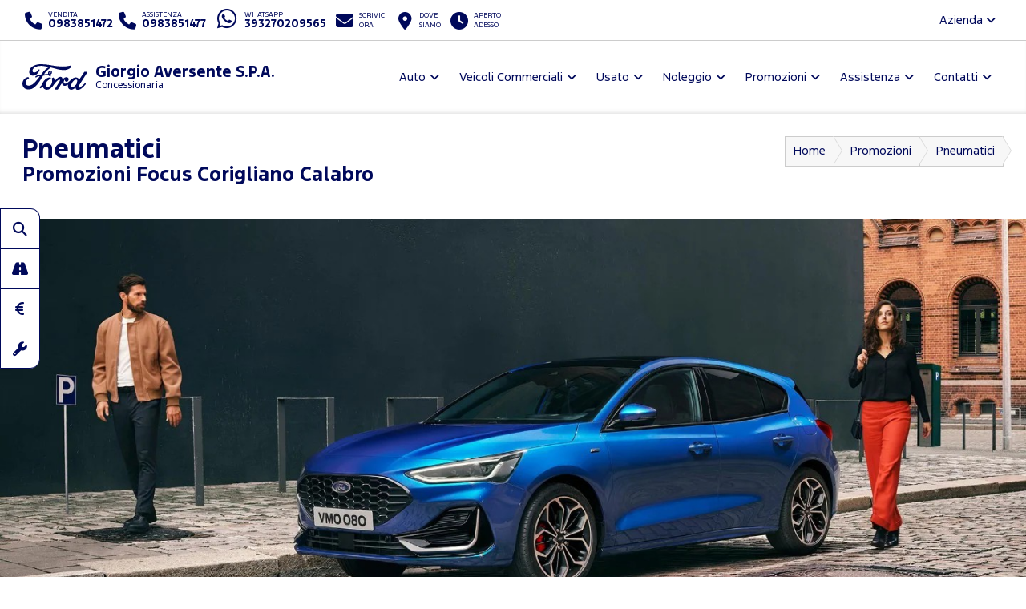

--- FILE ---
content_type: text/html; charset=utf-8
request_url: https://www.fordaversente.com/promozioni-pneumatici-coriglianocalabro/focus-46178
body_size: 45432
content:



<!DOCTYPE html>
<html lang="it">
<head>

	<script>
		dataLayer = [];
		dataLayer.push({ "dealer": "GIORGIO AVERSENTE S.P.A." });
		var modalIds = [];

		//var _iub = _iub || [];
		// _iub.csConfiguration = {
		// 	"lang": "it"
		// };


		// _iub.csConfiguration = {
		// 	"floatingPreferencesButtonIcon": false,
		// 	"askConsentAtCookiePolicyUpdate": true,
		// 	"consentOnContinuedBrowsing": false,
		// 	"perPurposeConsent": true,
		// 	"whitelabel": true,
		// 	"lang": "it",
		// 	"siteId": 2107848,
		// 	"floatingPreferencesButtonDisplay": false, //"anchored-bottom-left",
		// 	"cookiePolicyId": 97325582,
		// 	"floatingPreferencesButtonCaption": ""
		// };
	</script>



	<meta charset="utf-8" />
	<meta http-equiv="X-UA-Compatible" content="IE=edge">
	<meta name="viewport" content="width=device-width, initial-scale=1.0" />
	
<meta name="description" content="Scopri la Promozione Dedicata a Ford Focus Pneumatici Corigliano Calabro presso Giorgio Aversente. Richiedi maggiori informazioni.">

	<title>Promozione Focus Pneumatici Corigliano Calabro Giorgio Aversente #46178</title>
	<link rel="shortcut icon" type="image/x-icon" href="/favicon.ico?v=tHF79FHn2GdiSUXzr6WbmtBwlxRG7EK3kmKXf27s2Co">



	<link rel="stylesheet" href="/lib/bootstrap/dist/css/bootstrap.min.css?v=Qry4suqm7ip9yo-GDpIk-955Tlh1HW9UhqHZJN9odD4" />
	<link rel="stylesheet" href="/css/site.min.css?v=61kq2E8huAExK4Yb5QVVDU3NHsxCRPCehWePQoJ3bDI" />
	<link rel="stylesheet" href="https://cdnjs.cloudflare.com/ajax/libs/font-awesome/6.5.2/css/all.min.css" integrity="sha512-SnH5WK+bZxgPHs44uWIX+LLJAJ9/2PkPKZ5QiAj6Ta86w+fsb2TkcmfRyVX3pBnMFcV7oQPJkl9QevSCWr3W6A==" crossorigin="anonymous" referrerpolicy="no-referrer" />

	<script src="https://cdnjs.cloudflare.com/ajax/libs/modernizr/2.8.3/modernizr.min.js"></script>
	

<link href="https://cdnjs.cloudflare.com/ajax/libs/OwlCarousel2/2.2.1/assets/owl.carousel.min.css" rel="stylesheet" />
<link href="/css/promo-details.min.css?v=tPgvic16xs9BRK8WiMC64cnG3mYsWbqrWsXIwOSv0r0" rel="stylesheet" />

<script type="application/ld+json">
	{
	"@context": "http://schema.org/",
	"@type": "Offer",
	"priceCurrency": "EUR",
	"price": "549",
	"name": "Focus",
	"image": "https://smilenet.euwest01.umbraco.io/media/14535/ford-focus_stline-el.jpg",
	"description": "Pneumatici Focus a partire da € 549",
	"category": "Pneumatici",
	"url": "www.fordaversente.com/promozioni-pneumatici-coriglianocalabro/focus-46178",
	"seller": {
	"@type": "Organization",
	"name": "GIORGIO AVERSENTE S.P.A."
	}
	}
</script>








	<!-- Google Tag Manager -->
	<!-- End Google Tag Manager -->
	<!-- Google Tag Manager / Container for Adobe DTM -->
	<script>
		(function (w, d, s, l, i) {
			w[l] = w[l] || []; w[l].push({
				'gtm.start':
					new Date().getTime(), event: 'gtm.js'
			}); var f = d.getElementsByTagName(s)[0],
				j = d.createElement(s), dl = l != 'dataLayer' ? '&l=' + l : ''; j.async = true; j.src =
					'https://www.googletagmanager.com/gtm.js?id=' + i + dl; f.parentNode.insertBefore(j, f);
		})(window, document, 'script', 'dataLayer', 'GTM-5KD5PZV');</script>
	<!-- End Google Tag Manager -->


		<!-- Google Tag Manager for GA4 -->
		<script>
		(function (w, d, s, l, i) {
			w[l] = w[l] || []; w[l].push({
				'gtm.start':
				new Date().getTime(), event: 'gtm.js'
			}); var f = d.getElementsByTagName(s)[0],
				j = d.createElement(s), dl = l != 'dataLayer' ? '&l=' + l : ''; j.async = true; j.src =
					'https://www.googletagmanager.com/gtm.js?id=' + i + dl; f.parentNode.insertBefore(j, f);
			})(window, document, 'script', 'dataLayer', 'GTM-P8Q8D78');
		</script>
		<!-- End Google Tag Manager for GA4 -->



	<script type="application/ld+json">
		{
		"@context" : "http://schema.org",
		"@type" : "Organization",
		"url" : "https://www.fordaversente.com",
		"logo": "https://www.fordaversente.com/img/brand/ford-go-further.png",
		"legalName": "Giorgio Aversente",
		"email": "postmaster@aversente.gbsnet.it",
		"vatID": "01911070785",
		"contactPoint" : [
		{
		"@type" : "ContactPoint",
		"telephone" : "&#x2B;390983851472",
		"contactType" : "sales",
		"areaServed" : "IT"
		},
		{
		"@type" : "ContactPoint",
		"telephone" : "&#x2B;390983851477",
		"contactType" : "customer service",
		"areaServed" : "IT"
		}
		],
		"brand":
		{
		"@type" : "Organization",
		"legalName": "Ford Italia S.p.A.",
		"url": "https://www.ford.it",
		"address": {
		"@type": "PostalAddress",
		"addressLocality": "Roma, Italia",
		"postalCode": "00143",
		"streetAddress": "Via A. Argoli, 54"
		}
		},
		"memberOf":
		{
		"@type" : "Organization",
		"legalName": "Ford Italia S.p.A.",
		"url": "https://www.ford.it",
		"address": {
		"@type": "PostalAddress",
		"addressLocality": "Roma, Italia",
		"postalCode": "00143",
		"streetAddress": "Via A. Argoli, 54"
		}
		}
		}
	</script>
	<script type="application/ld+json">
		{
		"@context" : "http://schema.org",
		"@type" : "WebSite",
		"name" : "GIORGIO AVERSENTE S.P.A.",
		"url" : "https://www.fordaversente.com"
		}
	</script>


	<!--Adobe-Ford data layer-->
	<script type="text/javascript">
		var digitaldata = digitaldata || {};
		digitaldata = {
			page: {
				variantName: '',
				dealerID: '12200'
			},
			vehicle: {
				nameplate: ''
			}
		};
	</script>
	
	
	

		<script src="//assets.adobedtm.com/1db89c73e928/f628046f98fe/launch-aacf9f154207.min.js" async></script>
	



</head>

<body>
	<!-- Google Tag Manager (noscript) -->
	<noscript>
		<iframe src="https://www.googletagmanager.com/ns.html?id=GTM-M6HK74S"
				height="0" width="0" style="display:none;visibility:hidden"></iframe>
	</noscript>
	<noscript>
		<iframe src="https://www.googletagmanager.com/ns.html?id=GTM-5KD5PZV"
				height="0" width="0" style="display:none;visibility:hidden"></iframe>
	</noscript>
	<noscript>
		<iframe src="https://www.googletagmanager.com/ns.html?id=GTM-P8Q8D78"
				height="0" width="0" style="display:none;visibility:hidden"></iframe>
	</noscript>
	<!-- End Google Tag Manager (noscript) -->

	<div id="main-container">

		<header id="header" class="hidden-print">
			<div class="container-fluid">

				<div id="top-bar">
					<ul class="contact-items list-inline">
						<li id="phone-toggle" class="dropdown visible-xs-inline-block visible-sm-inline-block">
							<a data-toggle="dropdown" href="#" class="dropdown-toggle">
								<i class="fa fa-fw fa-phone"></i>
							</a>
						</li>
						<li id="phone-main" class="dropdown-item">
							<a href="tel:0983851472">
								<i class="fa fa-fw fa-phone hidden-xs hidden-sm"></i>
								<span>
									<small>Vendita</small>
									<strong class="ctc ctc-vendita">
										0983851472
									</strong>
								</span>
							</a>
						</li>
						<li id="phone-service" class="dropdown-item">
							<a href="tel:0983851477">
								<i class="fa fa-fw fa-phone hidden-xs hidden-sm"></i>
								<span>
									<small>Assistenza</small>
									<strong class="ctc ctc-service">
										0983851477
									</strong>
								</span>
							</a>
						</li>

							<li id="phone-whatsapp">
								<a href="https://wa.me/393270209565" target="_blank">
									<i class="fab fa-fw fa-whatsapp fa-2x"></i>
									<span class="hidden-xs hidden-sm">
										<small>Whatsapp</small>
										<strong class="ctc ctc-service">393270209565</strong>
									</span>
								</a>
							</li>

							<li id="main-email">
								<a href="/contattaci-ora">
									<i class="fa fa-fw fa-envelope"></i>
									<span class="hidden-xs hidden-sm">
										<small>Scrivici <br />ora</small>
									</span>
								</a>
							</li>
						<li id="main-office">
							<a href="/dove-siamo">
								<i class="fa fa-fw fa-map-marker-alt"></i>
								<span class="hidden-xs hidden-sm">
									<small>Dove <br />siamo</small>
								</span>
							</a>
						</li>
						<li id="main-timetables" class="hidden-xs hidden-sm">
							<a href="/dove-siamo" class="scroll-to">
								<i class="fa fa-fw fa-clock"></i>
								<span class="hidden-xs">
										<small>Aperto <br />adesso</small>
								</span>
							</a>
						</li>
					</ul>
					<ul class="company-items list-inline pull-right hidden-xs hidden-sm ">
						<li id="company-nav" class="dropdown">
							<a data-toggle="dropdown">Azienda <i class="fa fa-angle-down"></i></a>
							<ul class="dropdown-menu">
								

										<li><a href="/guida-allacquisto/esplorazione-continua-coriglianocalabro">Esplorazione Continua</a></li>
								<li><a href="/guida-allacquisto/lavora-con-noi-coriglianocalabro">Lavora con noi</a></li>
							</ul>
						</li>
					</ul>
				</div>

				<nav id="header-nav" class="navbar navbar-default mega">

					

						<div class="navbar-header">
							<a class="navbar-brand d-flex align-items-center" href="/">
								<span class="brand-img">
									<img src="/img/brand/ford_oval_blue_logo.svg?v=R4QSQbKFaJMptfThcfQw2GnDRPsZ3T4iwDX-XJKn7XY" alt="Giorgio Aversente" />
								</span>
								<h1 class="dealer-name">
									Giorgio Aversente S.P.A.
										<span class="small d-block">Concessionaria</span>
								</h1>
							</a>
							<button type="button" class="navbar-toggle collapsed" data-toggle="collapse" data-target="#main-nav" aria-expanded="false">
								<span class="label-menu">Menu</span>
								<i class="fa fa-bars"></i>
								<i class="fa fa-times"></i>
							</button>
						</div>

						<div class="collapse navbar-collapse navbar-right" id="main-nav">
							<ul class="nav navbar-nav">

								<li class="dropdown">
									<a href="#" class="dropdown-toggle" data-toggle="dropdown" role="button" aria-haspopup="true" aria-expanded="false">Auto</a>
									<ul class="dropdown-menu">
											<li><a href="/ford-gamma-auto-coriglianocalabro">Gamma</a></li>

												<li><a href="/guida-allacquisto/video-consegna">Scopri la tua Ford</a></li>
												<li><a href="/assistenza/ford-pass-coriglianocalabro">Ford app</a></li>

														<li><a href="/guida-allacquisto/ricarica-domestica-coriglianocalabro">Ricarica Domestica</a></li>
														<li><a href="/guida-allacquisto/gamma-elettrica-ford-coriglianocalabro">Gamma elettrica Ford</a></li>
														<li><a href="/guida-allacquisto/gamma-ford-coriglianocalabro">Gamma Ford</a></li>
									</ul>
								</li>


								<li class="dropdown ">
									<a href="#" class="dropdown-toggle" data-toggle="dropdown" role="button" aria-haspopup="true" aria-expanded="false">Veicoli Commerciali</a>
									<ul class="dropdown-menu">
											<li><a href="/ford-veicoli-commerciali-gamma-coriglianocalabro">Gamma</a></li>

												<li><a href="/assistenza/ford-pro-coriglianocalabro">Ford Pro</a></li>
												<li><a href="/assistenza/ford-service-pro-coriglianocalabro">Ford Pro Service</a></li>
												<li><a href="/assistenza/ford-liive-coriglianocalabro">FordLiive</a></li>

														<li><a href="/guida-allacquisto/veicoli-commerciali-elettrici-coriglianocalabro">Veicoli Commerciali 100% elettrici</a></li>
														<li><a href="/guida-allacquisto/intelligence-coriglianocalabro">Ford Pro&#x2122; Software</a></li>
														<li><a href="/guida-allacquisto/ricarica-coriglianocalabro">Ricarica Ford</a></li>
									</ul>
								</li>

									<li class="dropdown">
										<a href="#" class="dropdown-toggle" data-toggle="dropdown" role="button" aria-haspopup="true" aria-expanded="false">Usato</a>
										<ul class="dropdown-menu">
											<li><a href="/auto-coriglianocalabro/usate" class="">Auto</a></li>
											<li><a href=" /veicoli-commerciali-coriglianocalabro/usate" class="">Veicoli Commerciali</a></li>
											<li><a href="/ford-approved">Programma Usato Ford Approved</a></li>
											<li><a href="/auto-coriglianocalabro?fordapproved=true" class="">Usato Ford Approved</a></li>
											<li><a href="/auto-coriglianocalabro/km0" class="">Auto km 0</a></li>

										</ul>
									</li>



									<li class="dropdown">
										<a href="#" class="dropdown-toggle" data-toggle="dropdown" role="button" aria-haspopup="true" aria-expanded="false">Noleggio</a>
										<ul class="dropdown-menu">
													<li><a href="/noleggio-coriglianocalabro/noleggio-ford">Noleggio Ford</a></li>
											<li><a href="/promozioni-noleggio-lungo-termine-e-leasing-ford-business-coriglianocalabro">Promozioni Noleggio e Leasing</a></li>
										</ul>
									</li>
								<li class="dropdown">
									<a href="#" class="dropdown-toggle" data-toggle="dropdown" role="button" aria-haspopup="true" aria-expanded="false">Promozioni</a>
									<ul class="dropdown-menu">
												<li><a href="/promozioni-auto-coriglianocalabro">Auto</a></li>
												<li><a href="/promozioni-veicoli-commerciali-coriglianocalabro">Veicoli Commerciali</a></li>
												<li><a href="/promozioni/Vetrina-Ecobonus-2025-coriglianocalabro">Vetrina Ecobonus 2025</a></li>
									</ul>
								</li>



								<li class="dropdown">
									<a href="#" class="dropdown-toggle" data-toggle="dropdown" role="button" aria-haspopup="true" aria-expanded="false">Assistenza</a>
									<ul class="dropdown-menu">
											<li><a href="/assistenza/prenota-intervento-officina-ford-coriglianocalabro">Prenota il tagliando</a></li>
										<li><a href="/assistenza/libera-il-tuo-tempo-coriglianocalabro">Libera il tuo tempo</a></li>
											<li><a href="/promozioni-ford-value-service-5plus-coriglianocalabro">Promozioni Ford Value Service 5+</a></li>											
											<li><a href="/promozioni-pneumatici-coriglianocalabro">Promozioni Pneumatici</a></li>											
										<li><a href="/assistenza/pacchetti-manutenzione-ford-coriglianocalabro">Pacchetti di manutenzione</a></li>
										<li><a href="/assistenza/ford-protect-coriglianocalabro">Ford Protect</a></li>

													<li><a href="/assistenza/ford-liive-coriglianocalabro">FordLiive</a></li>
													<li><a href="/assistenza/ford-service-pro-coriglianocalabro">Ford Pro Service</a></li>
									</ul>
								</li>
								<li class="dropdown">
									<a href="#" class="dropdown-toggle" data-toggle="dropdown" role="button" aria-haspopup="true" aria-expanded="false">Contatti</a>
									<ul class="dropdown-menu">
										<li><a href="/dove-siamo">Concessionaria</a></li>
												<li><a href="/altre-sedi/officine">Officine</a></li>
											<li><a href="/contattaci-ora">Contattaci ora</a></li>
											<li><a href="/richiedi-preventivo-ford">Chiedi un preventivo</a></li>
											<li><a href="/test-drive-ford">Prenota un test drive</a></li>
										
										<li><a href="/guida-allacquisto/lavora-con-noi-coriglianocalabro">Lavora con noi</a></li>

									</ul>
								</li>

								<li class="dropdown visible-xs visible-sm ">
									<a href="#" class="dropdown-toggle" data-toggle="dropdown" role="button" aria-haspopup="true" aria-expanded="false">L'azienda</a>
									<ul class="dropdown-menu">

												<li><a href="/guida-allacquisto/esplorazione-continua-coriglianocalabro">Esplorazione Continua</a></li>
										<li><a href="/guida-allacquisto/lavora-con-noi-coriglianocalabro">Lavora con noi</a></li>

									</ul>
								</li>


							</ul>
						</div>
					
					


				</nav>

			</div>
		</header>

		<main id="main">
			








<div id="promo-details">

	<section id="page-top" class="page-headings">
		<div class="container-fluid">
			<div class="bg bg-default">

				<div class="row">
					<div class="col-md-6 col-sm-6 col-xs-12">
						<h1>Pneumatici</h1>
						<h2>Promozioni <strong>Focus Corigliano Calabro</strong></h2>
					</div>
					<div class="col-md-6 col-sm-6 hidden-xs">
						<ol class="breadcrumb breadcrumb-arrow">
							<li><a href="/">Home</a></li>
							<li><a href="/promozioni">Promozioni</a></li>
							<li><a href="/promozioni-pneumatici-coriglianocalabro">Pneumatici</a></li>
						</ol>
					</div>
				</div>

			</div>
		</div>
	</section>

	<section id="promo-content">
		<div class="container-fluid">
			<div class="_bg _bg-light _shadow-default">


				<div class="promo-image ">
					<img src="https://smilenet.euwest01.umbraco.io/media/14535/ford-focus_stline-el.jpg" alt="Focus" style="width:100%;display: block;max-width: 100%;height: auto;" />
				</div>
				<div class="bg ">
					<div class="container-info-promo">
						<div class="promo-item">
							<div>
								<div class="promo-title">Pneumatici Focus a partire da</div>
									<div class="promo-price"><strong>€ 549</strong> </div>
							</div>
							<div>
								<div class="promo-subtitle">
									<span>
										
									</span>
								</div>
							</div>
							<div>
								<div class="promo-validity">
									
								</div>
							</div>


							<a id="cta" href="tel:0983851472" class="btn btn-primary"><span class="CTC"><i class="fas fa-fw fa-phone"></i> Chiamaci 0983851472</span></a>
							
						</div>
					</div>


					<section id="promo-form" class="">

						<h3>Richiedi preventivo </h3>

						<div class="form-disclaimer intro">
							<p>
								La Ford Italia S.p.A. tratterà i tuoi dati personali riportati di seguito per dar corso alla tua richiesta. I tuoi dati potranno essere condivisi con il FordPartner per consentirci di evadere la tua richiesta.
								Per maggiori informazioni sul trattamento dei tuoi dati, l'eventuale trasferimento all'estero nonchè sui tuoi diritti, si prega di consultare l'<a href="/privacy" target="_blank">Informativa Privacy</a> della Ford.
							</p>
						</div>

						<form method="post" class="form row" id="formPreventivo">
							<input type="hidden" name="category_id" id="category_id" value="1" />
							<input type="hidden" name="modello_interesse" id="modello_interesse" value="Vettura generica" />
							<input type="hidden" name="privacy_sms" id="privacy_sms" value="no" />
							<input type="hidden" name="privacy_postale" id="privacy_postale" value="no" />


							<div class="form-group required col-md-4 col-sm-6 col-xs-12">
								<input id="nome" name="nome" type="text" class="form-control" maxlength="50" placeholder="Nome*" required />
							</div>

							<div class="form-group required col-md-4 col-sm-6 col-xs-12">
								<input id="cognome" name="cognome" type="text" class="form-control" maxlength="80" placeholder="Cognome*" required />
							</div>

							<div class="form-group required col-md-4 col-sm-6 col-xs-12">
								<input id="email" name="email" type="email" class="form-control" maxlength="100" placeholder="Email*" required />
							</div>

							<div class="form-group required col-md-4 col-sm-6 col-xs-12">
								<input id="telefono" name="telefono" type="tel" class="form-control" maxlength="25" placeholder="Telefono*" required />
							</div>


							<div class="form-group required col-md-8 col-sm-12 col-xs-12">
								<textarea id="note" name="note" rows="2" maxlength="500" class="form-control" placeholder="Messaggio*" required>Desidero essere contattato per maggiori informazioni sulla promozione Focus</textarea>
							</div>

							<div class="col-md-12 col-sm-12 col-xs-12">

								<div class="form-group privacy hidden">
									<div class="checkbox">
										<label for="privacy_servizio">
											<input id="privacy_servizio" name="privacy_servizio" type="checkbox" value="si" maxlength="3" checked />
											Acconsento al <a href="/privacy" target="_blank">trattamento dei dati personali</a>
										</label>
										<span class="error-label hidden">Per proseguire è necessario dare il consenso</span>
									</div>
								</div>

								<div class="form-disclaimer marketing" id="form-disclaimer-mrk">
									<h5>
										<a class="mrk-ford-title collapsed" role="button" data-toggle="collapse" data-parent="#mrk-ford" href="#mrk-ford" aria-expanded="true" aria-controls="mrk-ford">Comunicazioni Marketing Ford</a>
									</h5>
									<label class="radio-inline"><input type="radio" name="privacy_mail" value="si" required><strong>Acconsento</strong></label>
									<label class="radio-inline"><input type="radio" name="privacy_mail" value="no" required><strong>Non acconsento</strong></label>
									<div id="mrk-ford" class="collapse" role="tabpanel" aria-labelledby="form-disclaimer-mrk">
										<p>
											Letta l’<a href="/privacy" target="_blank"><strong>Informativa Privacy</strong></a> che ti preghiamo di leggere, acconsenti al trattamento dei tuoi dati personali per finalità di marketing tramite e-mail, posta, sms e telefono fisso/mobile con o senza operatore.
										</p>
									</div>
								</div>

								<div class="form-disclaimer marketing " id="form-disclaimer-partnermrk">
									<h5>
										<a class="mrk-ford-title collapsed" role="button" data-toggle="collapse" data-parent="#mrk-partner-ford" href="#mrk-partner-ford" aria-expanded="true" aria-controls="mrk-partner-ford">
											Comunicazioni dei dati al Ford Partner Giorgio Aversente per attività di Marketing
										</a>
									</h5>
									<label class="radio-inline"><input type="radio" name="privacy_telefono" required value="si"><strong>Acconsento</strong></label>
									<label class="radio-inline"><input type="radio" name="privacy_telefono" required value="no"><strong>Non acconsento</strong></label>
									<div id="mrk-partner-ford" class="collapse" role="tabpanel" aria-labelledby="form-disclaimer-partnermrk">
										<p>
											Con il tuo consenso la Ford Italia S.p.A. comunicherà i tuoi dati personali al Ford Partner Giorgio Aversente che li potrà trattare per inviare comunicazioni commerciali e/o promozionali su prodotti e servizi da questi offerti, nonchè effettuare ricerche di mercato (“Marketing terze Parti).
											Letta l’<a href="/privacy-ford-partner" target="_blank"><strong>informativa Privacy</strong></a>, acconsenti al trattamento dei tuoi dati personali per finalità di marketing tramite e-mail, posta, sms e telefono fisso/mobile con o senza operatore.
										</p>
									</div>
								</div>


								<div class="form-submit">
									<input type="submit" value="Invia la richiesta" class="btn btn-block-xs btn-primary" />
								</div>

							</div>
						<input name="__RequestVerificationToken" type="hidden" value="CfDJ8HiQObb6LulMogxH6qDH81edDgn59IGLbvO17jm0s-paGHYE8WhIGVulsRW-AURsW0r3cdt2RVfbUztgvE86RqY32BmWgqJqvCnebUfre_0koL6UkYXutGtCLvZcnJiGlMZuKB1YmLP-VLlO7Dm3IOY" /></form>
					</section>
				</div>
			</div>
			<div class="promo-main">
			</div>
		</div>
	</section>

		<section id="promo-sections">
			<div class="container-fluid">

				<h2 class="home-heading text-center">Scopri le offerte su <strong>Focus Corigliano Calabro</strong></h2>


				<div class="panel-group bg" id="promo-panels" role="tablist" aria-multiselectable="true">
						<div id="estivi" class="panel panel-default">
							<div class="panel-heading" role="tab" id="estivi-heading">
								<h4 class="panel-title">
									<a class="" role="button" data-toggle="collapse" data-parent="#promo-panels" href="#panel1" aria-expanded="true" aria-controls="panel1">
										ESTIVI
									</a>
								</h4>
							</div>
							<div id="panel1" class="panel-collapse collapse in" role="tabpanel" aria-labelledby="estivi-heading">
								<div class="panel-body">
										<div class="row">
											<div class="col-sm-6 col-xs-12 promo-headings">
												<h3>FAI LA SCELTA GIUSTA</h3>
												<h4></h4>
											</div>
										</div>
									<div class="promo-content">
										<div class="row">
<div class="col-md-12">Per facilitare la scelta degli pneumatici del tuo veicolo, FordService e Bridgestone hanno unito esperienza e professionalità per offrire un servizio di livello superiore. Grazie a questa collaborazione, infatti, la rete Ford è in grado di offrire tariffe competitive e trasparenti su tutto il territorio nazionale per la sostituzione del treno di pneumatici con prodotti a marchio Bridgestone o Firestone, a seconda dell’anzianità della tua Ford. <br /><br /></div>
</div>
<div class="row">
<div class="col-md-6 col-g-6  col-xs-12  col-sm-12 border-1 border-dark">
<div class="col-md-12 col-g-12 col-xs-12  col-sm-12 text-center btn-primary padding-5">
<p><br />Treno Pneumatici Estivi <br />Bridgestone <br />(0-4 e 5+)</p>
</div>
<div class="col-md-12 col-g-12 col-xs-12  col-sm-12 text-center border border-dark"><br />€ 699*
<p> </p>
</div>
</div>
<div class="col-md-6 col-g-6  col-xs-12  col-sm-12 border-1 border-dark">
<div class="col-md-12 col-g-12 col-xs-12  col-sm-12 text-center btn-primary padding-5">
<p><br />Treno Pneumatici Estivi <br />Firestone <br />(5+)</p>
</div>
<div class="col-md-12 col-g-12 col-xs-12  col-sm-12 text-center border border-dark"><br />€ 549*
<p> </p>
</div>
</div>
</div>
									</div>


									<div class="promo-cta ">
										<a class="btn btn-primary scroll-to" href="#promo-form">Richiedi preventivo</a>
									</div>

									<hr />
									<h5>DETTAGLIO PROMOZIONE – NOTE LEGALI</h5>
									<div class="promo-disclaimer">
										<p><span>*Il prezzo è applicabile su tutte le misure previste da libretto di circolazione (salvo esclusioni indicate in tabella) e include 1 treno di pneumatici montaggio/smontaggio equilibratura. Per i veicoli commerciali l'offerta si intende IVA esclusa.</span></p>
									</div>
								</div>
							</div>
						</div>
						<div id="invernali-all-season" class="panel panel-default">
							<div class="panel-heading" role="tab" id="invernali-all-season-heading">
								<h4 class="panel-title">
									<a class="collapsed" role="button" data-toggle="collapse" data-parent="#promo-panels" href="#panel2" aria-expanded="false" aria-controls="panel2">
										INVERNALI/ALL SEASON
									</a>
								</h4>
							</div>
							<div id="panel2" class="panel-collapse collapse " role="tabpanel" aria-labelledby="invernali-all-season-heading">
								<div class="panel-body">
									<div class="promo-content">
										<div class="row">
<div class="col-md-12">Per facilitare la scelta degli pneumatici del tuo veicolo, FordService e Bridgestone hanno unito esperienza e professionalità per offrire un servizio di livello superiore. Grazie a questa collaborazione, infatti, la rete Ford è in grado di offrire tariffe competitive e trasparenti su tutto il territorio nazionale per la sostituzione del treno di pneumatici con prodotti a marchio Bridgestone o Firestone, a seconda dell’anzianità della tua Ford. <br /><br /></div>
</div>
<div class="row">
<div class="col-md-6 col-g-6  col-xs-12  col-sm-12 border-1 border-dark">
<div class="col-md-12 col-g-12 col-xs-12  col-sm-12 text-center btn-primary padding-5">
<p><br />Treno Pneumatici <br />Bridgestone <br />(0-4 e 5+)</p>
</div>
<div class="col-md-12 col-g-12 col-xs-12  col-sm-12 text-center border border-dark"><br />€ 799*
<p> </p>
</div>
</div>
<div class="col-md-6 col-g-6  col-xs-12  col-sm-12 border-1 border-dark">
<div class="col-md-12 col-g-12 col-xs-12  col-sm-12 text-center btn-primary padding-5">
<p><br />Treno Pneumatici Estivi <br />Firestone <br />(5+)</p>
</div>
<div class="col-md-12 col-g-12 col-xs-12  col-sm-12 text-center border border-dark"><br />€ 649*</div>
</div>
</div>
									</div>


									<div class="promo-cta ">
										<a class="btn btn-primary scroll-to" href="#promo-form">Richiedi preventivo</a>
									</div>

									<hr />
									<h5>DETTAGLIO PROMOZIONE – NOTE LEGALI</h5>
									<div class="promo-disclaimer">
										<p><span>*Il prezzo è applicabile su tutte le misure previste da libretto di circolazione (salvo esclusioni indicate in tabella) e include 1 treno di pneumatici montaggio/smontaggio equilibratura. Per i veicoli commerciali l'offerta si intende IVA esclusa.</span></p>
									</div>
								</div>
							</div>
						</div>


				</div>

			</div>
		</section>

</div>
<div id="sticky-cta" class="visible-xs visible-sm">
	<div class="container-fluid">
		<div class="row">
			<div class="col-xs-6">
				<a href="tel:0983851472" class="btn btn-success btn-sm btn-block ctc ctc-vendita"><span>Chiamaci</span></a>
			</div>
			<div class="col-xs-6 ">
				<a href="#promo-form" class="btn btn-primary btn-sm btn-block scroll-to">Preventivo</a>
			</div>
		</div>
	</div>
</div>



		</main>

		<div id="sticky-nav" class="hidden-print visible-md visible-lg">
			<a class="btn btn-default _btn-primary" href="/auto-coriglianocalabro">
				<i class="fa fa-fw fa-search"></i>
				<span>Ricerca auto</span>
			</a>
				<a class="btn btn-default _btn-primary" href="/test-drive-ford">
					<i class="fa fa-fw fa-road"></i>
					<span>Prenota un Test drive</span>
				</a>
				<a class="btn btn-default _btn-primary" href="/richiedi-preventivo-ford">
					<i class="fa fa-fw fa-euro-sign"></i>
					<span>Chiedi un Preventivo</span>
				</a>
				<a class="btn btn-default _btn-primary" href="/assistenza/prenota-intervento-officina-ford-coriglianocalabro">
					<i class="fa fa-fw fa-wrench"></i>
					<span>Prenota il Tagliando</span>
				</a>
		</div>


		<div id="container-tradein" class="hidden">
			<div id="panel-tradein">
				<div>
					<h4>Quanto vale il mio usato?</h4>
					<p>Inserisci targa, allestimento e chilometraggio. Conferma i dati e calcoleremo il valore del tuo usato!</p>
					<a href="/valutazione-usato" class="btn btn-primary">Valuta il tuo usato</a>
				</div>

				<div class="hidden">
					<h4>La tua valutazione usato</h4>
					<ul class="list-inline mb-2">
						<li class="list-inline-item"><strong>Targa:</strong> </li>
						<li class="list-inline-item"><strong>Modello:</strong> </li>
						<li class="list-inline-item"><strong>Km:</strong> </li>
						<li class="list-inline-item"><strong>Quotazione:</strong> &euro; n.d.</li>
					</ul>

					<div class="btn-group btn-group-sm" role="group">
						<a class="btn btn-default" href="/valutazione-usato"><i class="fas fa-plus"></i> Nuova valutazione</a>
					</div>
				</div>
			</div>
			<div id="container-btn-tradein">
				<button type="button" id="btn-panel-tradein"><img src="/img/trade-in/tradein-ico.svg" loading="lazy" /></button>
			</div>
		</div>




		<!-- sticky nav mobile -->
		<div id="sticky-nav" class="hidden-print hidden-md hidden-lg">
			<a role="button" data-trigger="focus" tabindex="0" class="btn btn-default _btn-primary popovers" data-toggle="popover" data-placement="top" title="" data-content="<a href='/auto-coriglianocalabro' class='h3'>Ricerca auto <i class='fa fa-chevron-right fa-fw'></i></a>">
				<i class="fa fa-fw fa-search"></i>
				<span class="hidden"><strong>Ricerca auto</strong></span>
			</a>
				<a role="button" data-trigger="focus" tabindex="1" class="btn btn-default _btn-primary popovers" data-toggle="popover" data-placement="top" title="" data-content="<a href='/test-drive-ford' class='h3'>Prenota un Test drive <i class='fa fa-chevron-right fa-fw'></i></a>">
					<i class="fa fa-fw fa-road"></i>
					<span class="hidden">Prenota un <strong>Test drive</strong></span>
				</a>
				<a role="button" data-trigger="focus" tabindex="2" class="btn btn-default _btn-primary popovers" data-toggle="popover" data-placement="top" title="" data-content="<a href='/richiedi-preventivo-ford' class='h3'>Chiedi un Preventivo <i class='fa fa-chevron-right fa-fw'></i></a>">
					<i class="fa fa-fw fa-euro-sign"></i>
					<span class="hidden">Chiedi un <strong>Preventivo</strong></span>
				</a>
				<a role="button" data-trigger="focus" tabindex="3" class="btn btn-default _btn-primary popovers" data-toggle="popover" data-placement="top" title="" data-content="<a href='/assistenza/prenota-intervento-officina-ford-coriglianocalabro' class='h3'>Prenota il Tagliando <i class='fa fa-chevron-right fa-fw'></i></a>">
					<i class="fa fa-fw fa-wrench"></i>
					<span class="hidden">Prenota il <strong>Tagliando</strong></span>
				</a>
		</div>

		<div id="scroll-top" class="hidden-xs hidden-print">
			<span class="icon scroll-to"><i class="fa fa-4x fa-angle-up"></i></span>
		</div>


		

			<footer id="footer" class="hidden-print">
				<div class="container-fluid">

					<nav id="footer-nav">
						<ul class="nav nav-pills">
							<li>
								<a href="/"><i class='fa fa-home'></i></a>
							</li>
								<li>
									<a href="/ford-gamma-auto-coriglianocalabro">Auto</a>
								</li>
								<li>
									<a href="/ford-veicoli-commerciali-gamma-coriglianocalabro">Veicoli Commerciali</a>
								</li>

								<li>
									<a href="/auto-coriglianocalabro/usate">Usato</a>
								</li>
							<li>
								<a href="/promozioni">Promozioni</a>
							</li>
								<li>
									<a href="/assistenza/prenota-intervento-officina-ford-coriglianocalabro">Assistenza</a>
								</li>
							<li>
								<a href="/dove-siamo">Contatti</a>
							</li>
						</ul>
					</nav>

					<div id="footer-main">

						<a role="button" data-toggle="collapse" href="#collapseContainerOfficeFooter" aria-expanded="false" aria-controls="collapseContainerOfficeFooter" class="mostraSediFooter btn btn-default"><span>Mostra</span> <span>Nascondi</span> le sedi (1)</a>

						<div class="row office-items collapse" id="collapseContainerOfficeFooter">
								<div class="col-xs-12 col-sm-6 col-md-4">
									<div class="office ">
										<h5 class="office-name"><a href="/dove-siamo/giorgio-aversente-spa-corigliano-calabro-7156"><span>Ford Giorgio Aversente S.P.A. Corigliano Calabro</span></a></h5>
										<a role="button" data-toggle="collapse" href="#collapseFooterOffice-7156" aria-expanded="true" aria-controls="collapseFooterOffice-7156">
											Servizi offerti [<i class="fa-solid fa-plus"></i><i class="fa-solid fa-minus"></i>]
										</a>
										<div class="office-services collapse in" id="collapseFooterOffice-7156">
												<span class="label label-default">Vendita autoveicoli</span>
												<span class="label label-default">Transit Centre</span>
												<span class="label label-default">Veicoli commerciali</span>
												<span class="label label-default">Veicoli elettrici</span>
												<span class="label label-default">Centro usato</span>
												<span class="label label-default">Assistenza autoveicoli</span>
												<span class="label label-default">Transit Centre Service</span>
												<span class="label label-default">Assistenza veicoli elettrici</span>
												<span class="label label-default">Vendita ricambi e accessori</span>
										</div>
										<div>
											<div class="office-address">
 Contrada Torricella Strada Statale, 106 (Radd. Ionica) - 87064  Corigliano Calabro (CS)
											</div>
												<div class="office-phone">
													<a href="tel:0983851472"><strong>Tel.</strong> 0983851472</a>
												</div>
										</div>
										
									</div>
								</div>

								<div id="footer-social" class="col-md-4 col-sm-6">
									<p class="small">Seguici anche su</p>
									<ul class="list-inline social-links">
											<li class="facebook"><a href="https://www.facebook.com/FordAversente" rel="nofollow" target="_blank" title="Seguici su Facebook"><i class="fab fa-fw fa-facebook-f"></i></a></li>
											<li class="linkedin"><a href="https://it.linkedin.com/company/gruppo-aversente" rel="nofollow" target="_blank" title="Seguici su LinkedIn"><i class="fab fa-fw fa-linkedin-in"></i></a></li>
											<li class="instagram"><a href="https://www.instagram.com/ford_giorgioaversente?igsh=YTQwZjQ0NmI0OA==" rel="nofollow" target="_blank" title="Seguici su Instagram"><i class="fab fa-fw fa-instagram"></i></a></li>
											<li class="whatsapp"><a href="https://wa.me/393270209565" rel="nofollow" target="_blank" title="Contattaci su WhatsApp"><i class="fab fa-fw fa-whatsapp"></i></a></li>
									</ul>
								</div>
						</div>
					</div>

					<div id="footer-utils">
						<div class="row">
							<div class="col-sm-4 legal-info">
								<p>
									<strong>Giorgio Aversente S.P.A.</strong><br />
									REA: 01911070785 - P.IVA: 01911070785<br />
									Capitale Sociale: Euro 120.000 i.v.
								</p>
							</div>
							<div class="col-sm-8 footer-links">
								<ul class="list-inline">
									<li><a href="/privacy">Privacy Policy Ford Italia</a></li>

										<li><a href="https://www.iubenda.com/privacy-policy/97325582/full-legal" class="iubenda-nostyle no-brand iubenda-embed" title="Privacy Policy ">Privacy Policy Giorgio Aversente S.P.A.</a></li>
										<li><a href="https://www.iubenda.com/privacy-policy/97325582/cookie-policy" class="iubenda-nostyle no-brand iubenda-embed" title="Cookie Policy ">Cookie Policy</a></li>
										<li><a href="#" class="iubenda-cs-preferences-link">Impostazioni cookie</a></li>

									<li><a href="/termini-e-condizioni">Termini e condizioni</a></li>
									<li><a href="https://www.smilenet.it/?utm_source=dwsford&utm_medium=credits&utm_campaign=dwsford_referrals" target="_blank" title="Smilenet - Automotive Digital Marketing">Credits</a></li>
								</ul>
							</div>
						</div>

					</div>

				</div>
			</footer>

		


	</div>



	<script src="https://cdnjs.cloudflare.com/ajax/libs/modernizr/2.8.3/modernizr.min.js" defer></script>
	<script src="https://cdnjs.cloudflare.com/ajax/libs/picturefill/3.0.3/picturefill.min.js" defer></script>



			<script type="text/javascript">(function (w, d) { var loader = function () { var s = d.createElement("script"), tag = d.getElementsByTagName("script")[0]; s.src = "https://cdn.iubenda.com/iubenda.js"; tag.parentNode.insertBefore(s, tag); }; if (w.addEventListener) { w.addEventListener("load", loader, false); } else if (w.attachEvent) { w.attachEvent("onload", loader); } else { w.onload = loader; } })(window, document);</script>
		


	
	
		<script src="https://ajax.aspnetcdn.com/ajax/jquery/jquery-2.2.0.min.js" crossorigin="anonymous" integrity="sha384-K+ctZQ+LL8q6tP7I94W+qzQsfRV2a+AfHIi9k8z8l9ggpc8X+Ytst4yBo/hH+8Fk">
		</script>
<script>(window.jQuery||document.write("\u003Cscript src=\u0022/lib/jquery/dist/jquery.min.js\u0022 crossorigin=\u0022anonymous\u0022 integrity=\u0022sha384-K\u002BctZQ\u002BLL8q6tP7I94W\u002BqzQsfRV2a\u002BAfHIi9k8z8l9ggpc8X\u002BYtst4yBo/hH\u002B8Fk\u0022\u003E\u003C/script\u003E"));</script>
		<script src="https://ajax.aspnetcdn.com/ajax/bootstrap/3.3.7/bootstrap.min.js" crossorigin="anonymous" integrity="sha384-Tc5IQib027qvyjSMfHjOMaLkfuWVxZxUPnCJA7l2mCWNIpG9mGCD8wGNIcPD7Txa">
		</script>
<script>(window.jQuery && window.jQuery.fn && window.jQuery.fn.modal||document.write("\u003Cscript src=\u0022/lib/bootstrap/dist/js/bootstrap.min.js\u0022 crossorigin=\u0022anonymous\u0022 integrity=\u0022sha384-Tc5IQib027qvyjSMfHjOMaLkfuWVxZxUPnCJA7l2mCWNIpG9mGCD8wGNIcPD7Txa\u0022\u003E\u003C/script\u003E"));</script>
		<script src="/js/site.min.js?v=X8IEYrQQwx2DspsdDQce-rN_hkERdt1vBsvtmZtuwMw" defer></script>
		<script src="/js/reviewsInfiniteScrollHandler.min.js?v=vWx94zOneejek6eIkJYsMliN9ZvFqZOznCsfvKn6yok" defer></script>
	


	<script>
		var srp_vdp_rendered = false;

		// Mega menu images lazy loading
		window.addEventListener("DOMContentLoaded", function () {
			var lazyImages = [].slice.call(document.querySelectorAll("img.lazy"));
			if ("IntersectionObserver" in window &&
				"IntersectionObserverEntry" in window &&
				"intersectionRatio" in window.IntersectionObserverEntry.prototype) {
				let lazyImageObserver = new IntersectionObserver(function (entries, observer) {
					entries.forEach(function (entry) {
						if (entry.isIntersecting) {
							let lazyImage = entry.target;
							lazyImage.src = lazyImage.dataset.src;
							lazyImage.classList.remove("lazy");
							lazyImageObserver.unobserve(lazyImage);
						}
					});
				});
				lazyImages.forEach(function (lazyImage) {
					lazyImageObserver.observe(lazyImage);
				});
			} else {
				//Fallback (IE, Safari?)
				lazyImages.forEach(function (lazyImage) {
					lazyImage.src = lazyImage.dataset.src;
				});
			}

			GoogleTMTrack({ pageTitle: "Promozione Focus Pneumatici Corigliano Calabro Giorgio Aversente #46178" });

		});



	</script>

	<script type="text/javascript">
		WebFontConfig = {
			//google: { families: ['Roboto:400,700'] },
			custom: {
				//families: ['FontAwesome', 'Antenna:n4,n7,n3,n2', 'FordAntennaRE:n4,n7', 'FordAntennaRegular', 'FordAntennaLight', 'FordAntennaExtraLight'],
				families: ['Antenna:n4,n7,n3,n2', 'FordAntennaRE:n4,n7', 'FordAntennaRegular', 'FordAntennaLight'],
				urls: ['/css/fonts.min.css?v=1.0']
			}
		};
		(function () {
			var wf = document.createElement('script');
			wf.src = 'https://ajax.googleapis.com/ajax/libs/webfont/1.6.26/webfont.js';
			wf.type = 'text/javascript';
			wf.async = 'true';
			//wf.defer = 'true';
			var s = document.getElementsByTagName('script')[0];
			s.parentNode.insertBefore(wf, s);
		})();
	</script>

	<script type="text/javascript">
		function AdobeDTMSave(variantName, dealerID, vehicleNameplate) {
			digitaldata.page.variantName = variantName;
			digitaldata.page.dealerID = dealerID;
			digitaldata.vehicle.nameplate = vehicleNameplate;
			sessionStorage.setItem('adobedtm', JSON.stringify(digitaldata));
		};
		function AdobeDTMDirectTrack(variantName, dealerID, vehicleNameplate, eventName) {
			digitaldata.page.variantName = variantName;
			digitaldata.page.dealerID = dealerID;
			digitaldata.vehicle.nameplate = vehicleNameplate;
			_satellite.track(eventName);
		};
		function AdobeDTMTrack() {
			var item = sessionStorage.getItem('adobedtm');
			if (item) {
				digitaldata = JSON.parse(item);
			}
		};
		function GoogleTMTrack(data) {
			dataLayer.push(data);
		};


	</script>








	
	
<script src="https://cdnjs.cloudflare.com/ajax/libs/OwlCarousel2/2.2.1/owl.carousel.min.js"></script>
<script src="/lib/lodash/dist/lodash.core.min.js?v=P3EtSwgakZ2iAwJziQfiGz8Xh4KDxm2iKstEwZHGeDk"></script>
<script src="/lib/jquery-validation/dist/jquery.validate.min.js?v=oaSw0FSJ2u0qpGay35L7auV0mn8T20GnXIeZG-0vow0"></script>
<script src="/lib/jquery-validation-unobtrusive/jquery.validate.unobtrusive.min.js?v=wCSAOBjtLpZItZZXffxbDevm7HqhMDCzhUTLyrPKnjs"></script>



	<script src="/js/jqueryformvalidator.min.js?v=YFSezigMWSpQPhto49fABms5pecKxn_eTM7IRsKGrmM"></script>



<script type="text/javascript">

	$(function () {



		formValidatorSubmitter().Validate('#formPreventivo', '', '')
			.done(function (data) {
				if (data == 'OK') {
					AdobeDTMSave('formPromotionComplete', '12200', '');
					window.location.href = '/thankyou-nuovo-preventivo';
				}
				else {
					window.location.href = '/thankyou-fail';
				}
			});

		$('#promo-panels').on('shown.bs.collapse', function (e) {
			var offset = $('.panel.panel-default > .panel-collapse.in').offset();
			if (offset) {
				$('html,body').animate({
					scrollTop: $('.panel-title a').offset().top - 20
				}, 250);
			}
		});



			var $featuredCars = $("#featured-items .featured-cars");
			var nCars = $("#featured-items .featured-cars .car-item").length;
			if (nCars < 0) {
				$('#featured-items').remove();
			} else {
				$featuredCars.owlCarousel({
					margin: 0,
					loop: nCars < 6 ? false : true,
					autoplay: false,
					nav: true,
					dots: false,
					navText: ["<i class='fa fa-angle-left'></i>", "<i class='fa fa-angle-right'></i>"],
					responsive: {
						0: {
							items: 1,
							margin: 5,
							stagePadding: 25
						},
						480: {
							items: 2,
							margin: 5,
							stagePadding: 20
						},
						991: {
							items: 3,
							margin: 10,
							stagePadding: 50
						},
						1200: {
							items: 4,
							margin: 15,
							stagePadding: 50
						},
						1400: {
							items: 5,
							margin: 10,
							stagePadding: 50
						}
					}
				});
			}


	});

</script>


	




	<script type="text/javascript">
		document.addEventListener('DOMContentLoaded', (event) => {


						if (dataLayer) {
							dataLayer.push({
								'event': 'Google_Ads_Remarketing',
							});
						}
				
			//CustomerViewPoint review
            for (let idObject of modalIds) {
                $(idObject.id).on('show.bs.modal', () => {
                    InitReviewList(idObject.branchCode, idObject.companyName);
                });
            }

		});
	</script>

	<!-- Popover html per sticky nav -->
	<script>
		$("[data-toggle=popover]").popover({html:true});
	</script>





</body>
</html>


--- FILE ---
content_type: text/css
request_url: https://www.fordaversente.com/css/promo-details.min.css?v=tPgvic16xs9BRK8WiMC64cnG3mYsWbqrWsXIwOSv0r0
body_size: 1266
content:
#form-disclaimer-mrk h5,#form-disclaimer-partnermrk h5{display:block}#form-disclaimer-mrk h5 a:after,#form-disclaimer-partnermrk h5 a:after{display:block;font-style:normal;font-variant:normal;text-rendering:auto;-webkit-font-smoothing:antialiased;font-family:"Font Awesome 6 Free";font-weight:900;font-size:x-large;line-height:.5rem;padding-top:5px;float:right;content:"\f106";-webkit-transition:all .5s ease;-moz-transition:all .5s ease;-ms-transition:all .5s ease;-o-transition:all .5s ease;transition:all .5s ease}@media (max-width:768px){#form-disclaimer-mrk h5 a:after,#form-disclaimer-partnermrk h5 a:after{margin-top:5px}}#form-disclaimer-mrk h5 a.collapsed:after,#form-disclaimer-partnermrk h5 a.collapsed:after{padding-bottom:7px;transform:rotate(180deg)}@media (max-width:768px){#form-disclaimer-mrk h5 a.collapsed:after,#form-disclaimer-partnermrk h5 a.collapsed:after{padding-bottom:0}}#form-disclaimer-mrk h5 a:active,#form-disclaimer-mrk h5 a:focus,#form-disclaimer-mrk h5 a:hover,#form-disclaimer-partnermrk h5 a:active,#form-disclaimer-partnermrk h5 a:focus,#form-disclaimer-partnermrk h5 a:hover{text-decoration:none}@media (min-width:768px) and (max-width:1023px){#form-disclaimer-mrk h5,#form-disclaimer-partnermrk h5{width:98%}}#form-disclaimer-mrk p,#form-disclaimer-partnermrk p{margin-top:1rem;margin-bottom:0;display:block!important;font-size:12px;line-height:16px}#form-disclaimer-partnermrk{margin-top:4rem}#page-top h1{margin-bottom:0}#promo-content .bg.shadow-default{margin-bottom:30px}@media (max-width:767px){#promo-content .promo-image{margin-bottom:15px}}#promo-content .promo-main{color:#333a7c;font-weight:400;margin-bottom:2rem}#promo-content .promo-main .promo-title{margin:0;color:inherit}#promo-content .promo-main .promo-price{font-weight:400}#promo-content .promo-main .promo-price strong{font-size:2.5em;font-weight:inherit}#promo-content .promo-main .promo-link{font-weight:700}#promo-content .container-info-promo{margin-bottom:5rem}#promo-content .promo-full-text{font-weight:400;margin:30px 0}#promo-content .promo-item{color:#00095b;font-weight:400;border-bottom:1px solid #ccc;display:flex;justify-content:space-between;align-items:center}@media (min-width:768px){#promo-content .promo-item{flex-wrap:nowrap}}@media (max-width:767px){#promo-content .promo-item{display:block}}#promo-content .promo-item>div{flex:1;text-align:left;align-self:center;padding:1rem}@media (max-width:767px){#promo-content .promo-item>div{flex-basis:100%;padding-left:0;padding-right:0}}#promo-content .promo-item>a{align-items:center;text-align:left;display:flex;flex:1;transition:all .3s}@media (max-width:767px){#promo-content .promo-item>a{margin-top:1rem;margin-bottom:2rem}}#promo-content .promo-item>a:hover{text-decoration:none}#promo-content .promo-item>a span{align-self:center;flex:1}#promo-content .promo-item #cta{text-align:center}#promo-content .promo-item .promo-title{margin:0;color:inherit}#promo-content .promo-item .promo-price{font-weight:400}#promo-content .promo-item .promo-price strong{font-size:2.5em;font-weight:700}#promo-content .promo-item .promo-link{font-weight:700}#promo-form h3{margin-top:25px;color:#00095b;font-weight:700;text-transform:uppercase}#promo-form .form-disclaimer{margin-top:0;margin-bottom:15px}#promo-form .form-disclaimer p{margin-bottom:0;font-size:85%}@media (min-width:1199px){#promo-sections .panel-group{padding:0 28px 4rem}}#promo-sections .panel-group .panel{margin-top:3rem;border-radius:0}#promo-sections .panel-group .panel .panel-heading{padding:15px;border-radius:0}@media (min-width:768px){#promo-sections .panel-group .panel .panel-heading{padding:2rem 3rem}}#promo-sections .panel-group .panel .panel-title{font-weight:300;color:#00095b}@media (min-width:768px){#promo-sections .panel-group .panel .panel-title{font-size:1.75em}}#promo-sections .panel-group .panel .panel-title a{display:block;text-decoration:none!important}#promo-sections .panel-group .panel .panel-title a:after{display:inline-block;font-style:normal;font-variant:normal;text-rendering:auto;-webkit-font-smoothing:antialiased;font-family:"Font Awesome 6 Free";font-weight:900;float:right;padding:0 5px;content:"\f106";-webkit-transition:all .5s ease;-moz-transition:all .5s ease;-ms-transition:all .5s ease;-o-transition:all .5s ease;transition:all .5s ease}#promo-sections .panel-group .panel .panel-title a.collapsed:after{transform:rotate(180deg)}#promo-sections .panel-group .panel .panel-body{color:#333a7c;padding:2em 3rem;font-weight:400}@media (min-width:768px){#promo-sections .panel-group .panel .panel-body .promo-image img{max-width:500px;margin-bottom:2rem}}#promo-sections .panel-group .panel .panel-body h3,#promo-sections .panel-group .panel .panel-body h4,#promo-sections .panel-group .panel .panel-body h5{color:inherit;font-weight:400}#promo-sections .panel-group .panel .panel-body h3{margin-top:0;font-size:2.2em}#promo-sections .panel-group .panel .panel-body h4{font-size:1.75em;line-height:1.4}#promo-sections .panel-group .panel .panel-body h5{font-size:1.5em;line-height:1.4;margin-top:30px}#promo-sections .panel-group .panel .panel-body table tr:not(:last-child) td,#promo-sections .panel-group .panel .panel-body table tr:not(:last-child) th{border:0}#promo-sections .panel-group .panel .panel-body>.row:nth-child(4){background-color:#f7f7f7;margin-top:15px;padding-bottom:30px}#promo-sections .panel-group .panel .panel-body .promo-cta{margin:30px 0}#promo-sections .panel-group .panel .panel-body .promo-dislaimer{clear:left}

--- FILE ---
content_type: application/x-javascript
request_url: https://assets.adobedtm.com/1db89c73e928/f628046f98fe/launch-aacf9f154207.min.js
body_size: 46451
content:
// For license information, see `https://assets.adobedtm.com/1db89c73e928/f628046f98fe/launch-aacf9f154207.js`.
window._satellite=window._satellite||{},window._satellite.container={buildInfo:{minified:!0,buildDate:"2025-06-10T11:46:17Z",turbineBuildDate:"2024-08-22T17:32:44Z",turbineVersion:"28.0.0"},environment:{id:"ENd90ee986be5d4594b3ba312f0a0d84ca",stage:"production"},dataElements:{"user: leadOptInStatus":{defaultValue:"",forceLowerCase:!0,storageDuration:"pageview",modulePath:"core/src/lib/dataElements/javascriptVariable.js",settings:{path:"digitaldata.user.leadOptInStatus"}},"user: leadType":{defaultValue:"",forceLowerCase:!0,storageDuration:"pageview",modulePath:"core/src/lib/dataElements/javascriptVariable.js",settings:{path:"digitaldata.user.leadType"}},"page: radUIVersion":{defaultValue:"",forceLowerCase:!0,storageDuration:"pageview",modulePath:"core/src/lib/dataElements/javascriptVariable.js",settings:{path:"digitaldata.page.radUIVersion"}},"page: siteSearchNumberResults":{defaultValue:"none",forceLowerCase:!0,storageDuration:"pageview",modulePath:"core/src/lib/dataElements/domAttribute.js",settings:{elementProperty:"data-resultscount",elementSelector:"div.search-results"}},"page: tool":{defaultValue:"",storageDuration:"pageview",modulePath:"core/src/lib/dataElements/javascriptVariable.js",settings:{path:"digitaldata.page.tool"}},"page: searchLocationTerm":{defaultValue:"",forceLowerCase:!0,storageDuration:"pageview",modulePath:"core/src/lib/dataElements/javascriptVariable.js",settings:{path:"digitaldata.page.searchLocationTerm"}},"page: pageIDV1":{defaultValue:"xx",storageDuration:"pageview",modulePath:"core/src/lib/dataElements/javascriptVariable.js",settings:{path:"fordAnalytics.pg"}},"page: contentCategory":{defaultValue:"",forceLowerCase:!0,storageDuration:"pageview",modulePath:"core/src/lib/dataElements/javascriptVariable.js",settings:{path:"digitaldata.page.contentCategory"}},"vehicle: payload":{defaultValue:"",forceLowerCase:!0,storageDuration:"pageview",modulePath:"core/src/lib/dataElements/javascriptVariable.js",settings:{path:"digitaldata.vehicle.payload"}},"onclick: socialChannel":{defaultValue:"",forceLowerCase:!0,storageDuration:"pageview",modulePath:"core/src/lib/dataElements/javascriptVariable.js",settings:{path:"digitaldata.onclick.socialChannel"}},"target: lastViewedVehicle":{defaultValue:"empty",storageDuration:"pageview",modulePath:"core/src/lib/dataElements/javascriptVariable.js",settings:{path:"FordPersonalisation.fps.data[4].LastViewedVehicle[0]._nameplate"}},"onclick: contentType":{defaultValue:"",forceLowerCase:!0,storageDuration:"pageview",modulePath:"core/src/lib/dataElements/javascriptVariable.js",settings:{path:"digitaldata.onclick.contentType"}},"page: siteSearchString":{defaultValue:"",forceLowerCase:!0,storageDuration:"pageview",modulePath:"core/src/lib/dataElements/queryStringParameter.js",settings:{name:"q",caseInsensitive:!0}},"page: pageType":{defaultValue:"",storageDuration:"pageview",modulePath:"core/src/lib/dataElements/javascriptVariable.js",settings:{path:"digitaldata.page.pageType"}},"vehicle: currentMake":{defaultValue:"",storageDuration:"pageview",modulePath:"core/src/lib/dataElements/javascriptVariable.js",settings:{path:"digitaldata.vehicle.currentMake"}},"vehicle: engineTrans":{defaultValue:"",forceLowerCase:!0,storageDuration:"pageview",modulePath:"core/src/lib/dataElements/javascriptVariable.js",settings:{path:"digitaldata.vehicle.engineTrans"}},"page: eprofileJourneyID":{defaultValue:"",forceLowerCase:!0,storageDuration:"pageview",modulePath:"core/src/lib/dataElements/javascriptVariable.js",settings:{path:"digitaldata.page.eprofileJourneyID"}},"vehicle: accessories":{defaultValue:"",forceLowerCase:!0,storageDuration:"pageview",modulePath:"core/src/lib/dataElements/javascriptVariable.js",settings:{path:"digitaldata.vehicle.accessories"}},"page: errorTracking":{defaultValue:"",forceLowerCase:!0,storageDuration:"pageview",modulePath:"core/src/lib/dataElements/javascriptVariable.js",settings:{path:"digitaldata.page.errorTracking"}},"vehicle: modelYear":{defaultValue:"",forceLowerCase:!0,storageDuration:"pageview",modulePath:"core/src/lib/dataElements/javascriptVariable.js",settings:{path:"digitaldata.vehicle.modelYear"}},"service: bookingPrice":{defaultValue:"",forceLowerCase:!0,storageDuration:"pageview",modulePath:"core/src/lib/dataElements/javascriptVariable.js",settings:{path:"digitaldata.service.bookingValue"}},"page: filterName":{defaultValue:"",forceLowerCase:!0,storageDuration:"pageview",modulePath:"core/src/lib/dataElements/javascriptVariable.js",settings:{path:"digitaldata.page.filterName"}},"page: toolDescriptor":{defaultValue:"",forceLowerCase:!0,storageDuration:"pageview",modulePath:"core/src/lib/dataElements/javascriptVariable.js",settings:{path:"digitaldata.page.toolDescriptor"}},"url: vehicleCode":{defaultValue:"none",forceLowerCase:!0,storageDuration:"pageview",modulePath:"core/src/lib/dataElements/queryStringParameter.js",settings:{name:"vehicleCode",caseInsensitive:!0}},"vehicle: interiorColour":{defaultValue:"",forceLowerCase:!0,storageDuration:"pageview",modulePath:"core/src/lib/dataElements/javascriptVariable.js",settings:{path:"digitaldata.vehicle.interiorColour"}},"page: userLanguage":{defaultValue:"",forceLowerCase:!0,storageDuration:"pageview",modulePath:"core/src/lib/dataElements/javascriptVariable.js",settings:{path:"digitaldata.page.userLanguage"}},"user: leadID":{defaultValue:"",forceLowerCase:!0,storageDuration:"pageview",modulePath:"core/src/lib/dataElements/javascriptVariable.js",settings:{path:"digitaldata.user.leadID"}},"page: filterCategoryName":{defaultValue:"",forceLowerCase:!0,storageDuration:"pageview",modulePath:"core/src/lib/dataElements/javascriptVariable.js",settings:{path:"digitaldata.page.filterCategoryName"}},"onclick: filterName":{defaultValue:"",forceLowerCase:!0,storageDuration:"pageview",modulePath:"core/src/lib/dataElements/javascriptVariable.js",settings:{path:"digitaldata.onclick.filterName"}},"page: searchRadius":{defaultValue:"",storageDuration:"pageview",modulePath:"core/src/lib/dataElements/javascriptVariable.js",settings:{path:"digitaldata.page.searchRadius"}},"vehicle: ford nameplate":{defaultValue:"",forceLowerCase:!0,storageDuration:"pageview",modulePath:"core/src/lib/dataElements/customCode.js",settings:{source:function(){return"ford"==digitaldata.vehicle.make?digitaldata.vehicle.nameplate:""}}},"onclick: contentSubType":{defaultValue:"",forceLowerCase:!0,storageDuration:"pageview",modulePath:"core/src/lib/dataElements/javascriptVariable.js",settings:{path:"digitaldata.onclick.contentSubType"}},"page: hierarchy":{defaultValue:"",forceLowerCase:!0,storageDuration:"pageview",modulePath:"core/src/lib/dataElements/javascriptVariable.js",settings:{path:"digitaldata.page.hierarchy"}},"page: variantName":{defaultValue:"",storageDuration:"pageview",modulePath:"core/src/lib/dataElements/javascriptVariable.js",settings:{path:"digitaldata.page.variantName"}},"video: segmentTime":{defaultValue:"",forceLowerCase:!0,storageDuration:"pageview",modulePath:"core/src/lib/dataElements/javascriptVariable.js",settings:{path:"digitaldata.video.segmentTime"}},"vehicle: make":{defaultValue:"",forceLowerCase:!0,storageDuration:"pageview",modulePath:"core/src/lib/dataElements/javascriptVariable.js",settings:{path:"digitaldata.vehicle.make"}},"vehicle: usedDealerID":{defaultValue:"",forceLowerCase:!0,storageDuration:"pageview",modulePath:"core/src/lib/dataElements/javascriptVariable.js",settings:{path:"digitaldata.vehicle.usedDealerID"}},"target: campaignName":{defaultValue:"",storageDuration:"pageview",modulePath:"core/src/lib/dataElements/javascriptVariable.js",settings:{path:"targetCampaign.page.campaignName"}},"video: videoName":{defaultValue:"",forceLowerCase:!0,storageDuration:"pageview",modulePath:"core/src/lib/dataElements/javascriptVariable.js",settings:{path:"digitaldata.video.videoName"}},"vehicle: nameplate":{defaultValue:"",forceLowerCase:!0,storageDuration:"pageview",modulePath:"core/src/lib/dataElements/javascriptVariable.js",settings:{path:"digitaldata.vehicle.nameplate"}},"page: pageName":{defaultValue:"",forceLowerCase:!0,storageDuration:"pageview",modulePath:"core/src/lib/dataElements/javascriptVariable.js",settings:{path:"digitaldata.page.pageName"}},"vehicle: extIntColour":{defaultValue:"",forceLowerCase:!0,storageDuration:"pageview",modulePath:"core/src/lib/dataElements/javascriptVariable.js",settings:{path:"digitaldata.vehicle.extIntColour"}},"page: pageNameNoVehicle":{defaultValue:"",forceLowerCase:!0,storageDuration:"pageview",modulePath:"core/src/lib/dataElements/javascriptVariable.js",settings:{path:"digitaldata.page.pageNameNoVehicle"}},"page: pageID":{defaultValue:"",storageDuration:"pageview",modulePath:"core/src/lib/dataElements/javascriptVariable.js",settings:{path:"digitaldata.page.pageID"}},"onclick: contentNameID":{defaultValue:"",forceLowerCase:!0,storageDuration:"pageview",modulePath:"core/src/lib/dataElements/javascriptVariable.js",settings:{path:"digitaldata.onclick.contentNameID"}},"vehicle: extIntColourUS":{defaultValue:"",forceLowerCase:!0,storageDuration:"pageview",modulePath:"core/src/lib/dataElements/javascriptVariable.js",settings:{path:"digitaldata.vehicle.extIntColor"}},"video: segmentViewed":{defaultValue:"",storageDuration:"pageview",modulePath:"core/src/lib/dataElements/javascriptVariable.js",settings:{path:"digitaldata.video.segmentViewed"}},"page: filterCategory+Name":{defaultValue:"",forceLowerCase:!0,storageDuration:"pageview",modulePath:"core/src/lib/dataElements/customCode.js",settings:{source:function(){digitaldata.page.filterCategory,digitaldata.page.filterName}}},"vehicle: non-Ford nameplate":{defaultValue:"",forceLowerCase:!0,storageDuration:"pageview",modulePath:"core/src/lib/dataElements/customCode.js",settings:{source:function(){return"ford"==digitaldata.vehicle.make?"":digitaldata.vehicle.nameplate}}},"user: optInStatus":{defaultValue:"datalayer not defined",forceLowerCase:!0,storageDuration:"pageview",modulePath:"core/src/lib/dataElements/javascriptVariable.js",settings:{path:"digitaldata.user.optInStatus"}},"user: registeredStatus":{defaultValue:"",storageDuration:"pageview",modulePath:"core/src/lib/dataElements/javascriptVariable.js",settings:{path:"digitaldata.user.registeredStatus"}},"vehicle: usedScheme":{defaultValue:"",forceLowerCase:!0,storageDuration:"pageview",modulePath:"core/src/lib/dataElements/javascriptVariable.js",settings:{path:"digitaldata.vehicle.usedScheme"}},"vehicle: exteriorColour":{defaultValue:"",forceLowerCase:!0,storageDuration:"pageview",modulePath:"core/src/lib/dataElements/javascriptVariable.js",settings:{path:"digitaldata.vehicle.exteriorColour"}},"onclick: srNumberVehicles":{defaultValue:"none",storageDuration:"pageview",modulePath:"core/src/lib/dataElements/domAttribute.js",settings:{elementProperty:"class",elementSelector:"ng-binding"}},"nav: vehicleNavCategory":{defaultValue:"",forceLowerCase:!0,storageDuration:"pageview",modulePath:"core/src/lib/dataElements/queryStringParameter.js",settings:{name:"vehicleNavCategory",caseInsensitive:!0}},"event: action":{defaultValue:"",storageDuration:"pageview",modulePath:"core/src/lib/dataElements/javascriptVariable.js",settings:{path:"digitaldata.event.action"}},"page: eprofileCampaignID":{defaultValue:"",forceLowerCase:!0,storageDuration:"pageview",modulePath:"core/src/lib/dataElements/javascriptVariable.js",settings:{path:"digitaldata.page.eprofileCampaignID"}},"vehicle: syncSoftwareVersion":{defaultValue:"",forceLowerCase:!0,storageDuration:"pageview",modulePath:"core/src/lib/dataElements/javascriptVariable.js",settings:{path:"digitaldata.vehicle.syncSoftwareVersion"}},"page: country":{defaultValue:"",forceLowerCase:!0,storageDuration:"pageview",modulePath:"core/src/lib/dataElements/javascriptVariable.js",settings:{path:"digitaldata.page.country"}},"user: loginStatus":{defaultValue:"",forceLowerCase:!0,storageDuration:"pageview",modulePath:"core/src/lib/dataElements/javascriptVariable.js",settings:{path:"digitaldata.user.loginStatus"}},"vehicle: loadLengthHeight":{defaultValue:"",forceLowerCase:!0,storageDuration:"pageview",modulePath:"core/src/lib/dataElements/javascriptVariable.js",settings:{path:"digitaldata.vehicle.loadLengthHeight"}},"page: internalNavigationID":{defaultValue:"",forceLowerCase:!0,storageDuration:"pageview",modulePath:"core/src/lib/dataElements/javascriptVariable.js",settings:{path:"digitaldata.page.internalNavigationID"}},"page: dealerID":{defaultValue:"",forceLowerCase:!0,storageDuration:"pageview",modulePath:"core/src/lib/dataElements/javascriptVariable.js",settings:{path:"digitaldata.page.dealerID"}},"onclick: linkName":{defaultValue:"",forceLowerCase:!0,storageDuration:"pageview",modulePath:"core/src/lib/dataElements/javascriptVariable.js",settings:{path:"digitaldata.onclick.onclickLinkName"}},"page: pTemplate":{defaultValue:"none",storageDuration:"pageview",modulePath:"core/src/lib/dataElements/javascriptVariable.js",settings:{path:"FordPersonalisation.ptemplate.value"}},"onclick: linkType":{defaultValue:"",forceLowerCase:!0,storageDuration:"pageview",modulePath:"core/src/lib/dataElements/javascriptVariable.js",settings:{path:"digitaldata.onclick.linkType"}},"vehicle: wheels":{defaultValue:"",storageDuration:"pageview",modulePath:"core/src/lib/dataElements/javascriptVariable.js",settings:{path:"digitaldata.vehicle.wheels"}},"user: customerID":{defaultValue:"",forceLowerCase:!0,storageDuration:"pageview",modulePath:"core/src/lib/dataElements/javascriptVariable.js",settings:{path:"digitaldata.user.customerID"}},"vehicle: bodystyle":{defaultValue:"",forceLowerCase:!0,storageDuration:"pageview",modulePath:"core/src/lib/dataElements/javascriptVariable.js",settings:{path:"digitaldata.vehicle.bodystyle"}},"vehicle: nameplateCombination":{defaultValue:"",storageDuration:"pageview",modulePath:"core/src/lib/dataElements/javascriptVariable.js",settings:{path:"digitaldata.vehicle.nameplateCombination"}},"vehicle: modelSeries":{defaultValue:"",forceLowerCase:!0,storageDuration:"pageview",modulePath:"core/src/lib/dataElements/javascriptVariable.js",settings:{path:"digitaldata.vehicle.modelSeries"}},"Internal Campaign Param":{defaultValue:"",storageDuration:"pageview",modulePath:"core/src/lib/dataElements/queryStringParameter.js",settings:{name:"intcmp",caseInsensitive:!0}},"psyma tag":{defaultValue:"false",storageDuration:"pageview",modulePath:"core/src/lib/dataElements/javascriptVariable.js",settings:{path:"fordMarketingTags.psymaMarker"}},"vehicle: syncSoftwareStatus":{defaultValue:"",forceLowerCase:!0,storageDuration:"pageview",modulePath:"core/src/lib/dataElements/javascriptVariable.js",settings:{path:"digitaldata.vehicle.syncSoftwareStatus"}},"onclick: onclick (prop5)":{defaultValue:"",forceLowerCase:!0,storageDuration:"pageview",modulePath:"core/src/lib/dataElements/javascriptVariable.js",settings:{path:"digitaldata.onclick.onclick"}},"page: siteSection":{defaultValue:"",forceLowerCase:!0,storageDuration:"pageview",modulePath:"core/src/lib/dataElements/javascriptVariable.js",settings:{path:"digitaldata.page.siteSection"}},"page: searchDepth":{defaultValue:"",storageDuration:"pageview",modulePath:"core/src/lib/dataElements/javascriptVariable.js",settings:{path:"digitaldata.page.searchDepth"}},"vehicle: mileage":{defaultValue:"",forceLowerCase:!0,storageDuration:"pageview",modulePath:"core/src/lib/dataElements/javascriptVariable.js",settings:{path:"digitaldata.vehicle.mileage"}},"page: siteSearchPageNumber":{defaultValue:"",forceLowerCase:!0,storageDuration:"pageview",modulePath:"core/src/lib/dataElements/domAttribute.js",settings:{elementProperty:"text",elementSelector:"span.page-current"}},"onclick: referredTo":{defaultValue:"",storageDuration:"pageview",modulePath:"core/src/lib/dataElements/javascriptVariable.js",settings:{path:"digitaldata.onclick.referredTo"}},"onclick: filterCategory":{defaultValue:"",forceLowerCase:!0,storageDuration:"pageview",modulePath:"core/src/lib/dataElements/javascriptVariable.js",settings:{path:"digitaldata.onclick.filterCategory"}},"video: videoNamePercentWatched":{defaultValue:"",storageDuration:"pageview",modulePath:"core/src/lib/dataElements/javascriptVariable.js",settings:{path:"digitaldata.video.videoNamePercentWatched"}},"page: promotionName":{defaultValue:"none",forceLowerCase:!0,storageDuration:"pageview",modulePath:"core/src/lib/dataElements/domAttribute.js",settings:{elementProperty:"text",elementSelector:"a.accordion-title-link"}},timestamp:{defaultValue:"none",storageDuration:"pageview",modulePath:"core/src/lib/dataElements/customCode.js",settings:{source:function(){return(new Date).getHours()}}},"target: gmbxtid":{defaultValue:"",forceLowerCase:!0,storageDuration:"pageview",modulePath:"core/src/lib/dataElements/queryStringParameter.js",settings:{name:"gmbxtid",caseInsensitive:!0}},"vehicle: price":{defaultValue:"",storageDuration:"pageview",modulePath:"core/src/lib/dataElements/javascriptVariable.js",settings:{path:"digitaldata.vehicle.price"}},"page: siteBusinessUnit":{defaultValue:"",forceLowerCase:!0,storageDuration:"pageview",modulePath:"core/src/lib/dataElements/javascriptVariable.js",settings:{path:"digitaldata.page.siteBusinessUnit"}},"user: leadOptIn":{defaultValue:"",forceLowerCase:!0,storageDuration:"pageview",modulePath:"core/src/lib/dataElements/javascriptVariable.js",settings:{path:"digitaldata.user.leadOptIn"}}},extensions:{"adobe-mcid":{displayName:"Experience Cloud ID Service",hostedLibFilesBaseUrl:"https://assets.adobedtm.com/extensions/EP31a59fd25d824db7be52972a70e94c1c/",settings:{orgId:"9BE65971546B76C70A4C98A2@AdobeOrg",variables:[{name:"trackingServer",value:"fordeu.d3.sc.omtrdc.net"},{name:"trackingServerSecure",value:"fordeu.d3.sc.omtrdc.net"}]},modules:{"adobe-mcid/src/lib/sharedModules/mcidInstance.js":{script:function(e,t,r,a){"use strict";var n=r("@adobe/reactor-document"),o=r("../codeLibrary/VisitorAPI"),i=r("../../view/utils/timeUnits"),s=function(e){return e.reduce((function(e,t){var r=/^(true|false)$/i.test(t.value)?JSON.parse(t.value):t.value;return e[t.name]=r,e}),{})},c=function(e){var t=a.getExtensionSettings();if("string"!=typeof t.orgId)throw new TypeError("Org ID is not a string.");var r=s(t.variables||[]),n=t.doesOptInApply;n&&("boolean"==typeof n?r.doesOptInApply=n:t.optInCallback&&(r.doesOptInApply=t.optInCallback));var o=t.isOptInStorageEnabled;o&&(r.isOptInStorageEnabled=o);var c=t.optInCookieDomain;c&&(r.optInCookieDomain=c);var l=t.optInStorageExpiry;if(l){var u=t.timeUnit;if(u&&i[u]){var d=l*i[u];r.optInStorageExpiry=d}}else!0===o&&(r.optInStorageExpiry=33696e3);var f=t.previousPermissions;f&&(r.previousPermissions=f);var p=t.preOptInApprovals;if(p)r.preOptInApprovals=p;else{var m=t.preOptInApprovalInput;m&&(r.preOptInApprovals=m)}var g=t.isIabContext;g&&(r.isIabContext=g);var h=e.getInstance(t.orgId,r);return a.logger.info('Created instance using orgId: "'+t.orgId+'"'),a.logger.info("Set variables: "+JSON.stringify(r)),h.getMarketingCloudVisitorID((function(e){a.logger.info("Obtained Marketing Cloud Visitor Id: "+e)}),!0),h},l=function(e){return(a.getExtensionSettings().pathExclusions||[]).some((function(t){return t.valueIsRegex?new RegExp(t.value,"i").test(e):t.value===e}))},u=null;_satellite.getVisitorId=function(){return u},l(n.location.pathname)?a.logger.warn("MCID library not loaded. One of the path exclusions matches the current path."):u=c(o),e.exports=u},name:"mcid-instance",shared:!0},"adobe-mcid/src/lib/codeLibrary/VisitorAPI.js":{script:function(e){e.exports=(function(){"use strict";function e(t){return(e="function"==typeof Symbol&&"symbol"==typeof Symbol.iterator?function(e){return typeof e}:function(e){return e&&"function"==typeof Symbol&&e.constructor===Symbol&&e!==Symbol.prototype?"symbol":typeof e})(t)}function t(e,t,r){return t in e?Object.defineProperty(e,t,{value:r,enumerable:!0,configurable:!0,writable:!0}):e[t]=r,e}function r(){return{callbacks:{},add:function(e,t){this.callbacks[e]=this.callbacks[e]||[];var r=this.callbacks[e].push(t)-1,a=this;return function(){a.callbacks[e].splice(r,1)}},execute:function(e,t){if(this.callbacks[e]){t=(t=void 0===t?[]:t)instanceof Array?t:[t];try{for(;this.callbacks[e].length;){var r=this.callbacks[e].shift();"function"==typeof r?r.apply(null,t):r instanceof Array&&r[1].apply(r[0],t)}delete this.callbacks[e]}catch(e){}}},executeAll:function(e,t){(t||e&&!T.isObjectEmpty(e))&&Object.keys(this.callbacks).forEach((function(t){var r=void 0!==e[t]?e[t]:"";this.execute(t,r)}),this)},hasCallbacks:function(){return Boolean(Object.keys(this.callbacks).length)}}}function a(e,t,r){var a=null==e?void 0:e[t];return void 0===a?r:a}function n(e){for(var t=/^\d+$/,r=0,a=e.length;r<a;r++)if(!t.test(e[r]))return!1;return!0}function o(e,t){for(;e.length<t.length;)e.push("0");for(;t.length<e.length;)t.push("0")}function i(e,t){for(var r=0;r<e.length;r++){var a=parseInt(e[r],10),n=parseInt(t[r],10);if(a>n)return 1;if(n>a)return-1}return 0}function s(e,t){if(e===t)return 0;var r=e.toString().split("."),a=t.toString().split(".");return n(r.concat(a))?(o(r,a),i(r,a)):NaN}function c(e){return e===Object(e)&&0===Object.keys(e).length}function l(e){return"function"==typeof e||e instanceof Array&&e.length}function u(){var e=arguments.length>0&&void 0!==arguments[0]?arguments[0]:"",t=arguments.length>1&&void 0!==arguments[1]?arguments[1]:function(){return!0};this.log=ue("log",e,t),this.warn=ue("warn",e,t),this.error=ue("error",e,t)}function d(){var e=(arguments.length>0&&void 0!==arguments[0]?arguments[0]:{}).cookieName,t=(arguments.length>1&&void 0!==arguments[1]?arguments[1]:{}).cookies;if(!e||!t)return{get:Ee,set:Ee,remove:Ee};var r={remove:function(){t.remove(e)},get:function(){var r=t.get(e),a={};try{a=JSON.parse(r)}catch(r){a={}}return a},set:function(a,n){n=n||{};var o=r.get(),i=Object.assign(o,a);t.set(e,JSON.stringify(i),{domain:n.optInCookieDomain||"",cookieLifetime:n.optInStorageExpiry||3419e4,secure:n.secure,sameSite:n.sameSite,expires:!0})}};return r}function f(e){this.name=this.constructor.name,this.message=e,"function"==typeof Error.captureStackTrace?Error.captureStackTrace(this,this.constructor):this.stack=new Error(e).stack}function p(){function e(e,t){var r=ge(e);return r.length?r.every((function(e){return!!t[e]})):he(t)}function t(){k(D),A(te.COMPLETE),b(v.status,v.permissions),s&&h.set(v.permissions,{optInCookieDomain:c,optInStorageExpiry:l,secure:f,sameSite:p}),y.execute(Pe)}function r(e){return function(r,a){if(!ve(r))throw new Error("[OptIn] Invalid category(-ies). Please use the `OptIn.Categories` enum.");return A(te.CHANGED),Object.assign(D,be(ge(r),e)),a||t(),v}}var a=arguments.length>0&&void 0!==arguments[0]?arguments[0]:{},n=a.doesOptInApply,o=a.previousPermissions,i=a.preOptInApprovals,s=a.isOptInStorageEnabled,c=a.optInCookieDomain,l=a.optInStorageExpiry,u=a.isIabContext,f=a.secureCookie,p=a.sameSiteCookie,m=(arguments.length>1&&void 0!==arguments[1]?arguments[1]:{}).cookies,g=De(o);Ae(g,"Invalid `previousPermissions`!"),Ae(i,"Invalid `preOptInApprovals`!");var h=d({cookieName:"adobeujs-optin"},{cookies:m}),v=this,b=ee(v),y=se(),C=we(g),w=we(i),S=s?h.get():{},_={},I=function(e,t){return Se(e)||t&&Se(t)?te.COMPLETE:te.PENDING}(C,S),E=function(e,t,r){var a=be(ie,!n);return n?Object.assign({},a,e,t,r):a}(w,C,S),D=ye(E),A=function(e){return I=e},k=function(e){return E=e};v.deny=r(!1),v.approve=r(!0),v.denyAll=v.deny.bind(v,ie),v.approveAll=v.approve.bind(v,ie),v.isApproved=function(t){return e(t,v.permissions)},v.isPreApproved=function(t){return e(t,w)},v.fetchPermissions=function(e){var t=arguments.length>1&&void 0!==arguments[1]&&arguments[1],r=t?v.on(te.COMPLETE,e):Ee;return!n||n&&v.isComplete||i?e(v.permissions):t||y.add(Pe,(function(){return e(v.permissions)})),r},v.complete=function(){v.status===te.CHANGED&&t()},v.registerPlugin=function(e){if(!e||!e.name||"function"!=typeof e.onRegister)throw new Error(je);_[e.name]||(_[e.name]=e,e.onRegister.call(e,v))},v.execute=Te(_),v.memoizeContent=function(e){Ie(e)&&h.set(e,{optInCookieDomain:c,optInStorageExpiry:l,secure:f,sameSite:p})},v.getMemoizedContent=function(e){var t=h.get();if(t)return t[e]},Object.defineProperties(v,{permissions:{get:function(){return E}},status:{get:function(){return I}},Categories:{get:function(){return re}},doesOptInApply:{get:function(){return!!n}},isPending:{get:function(){return v.status===te.PENDING}},isComplete:{get:function(){return v.status===te.COMPLETE}},__plugins:{get:function(){return Object.keys(_)}},isIabContext:{get:function(){return u}}})}function m(e,t){function r(){n=null,e.call(e,new f("The call took longer than you wanted!"))}function a(){n&&(clearTimeout(n),e.apply(e,arguments))}if(void 0===t)return e;var n=setTimeout(r,t);return a}function g(){if(window.__tcfapi)return window.__tcfapi;var e=window;if(e!==window.top){for(var t;!t;){e=e.parent;try{e.frames.__tcfapiLocator&&(t=e)}catch(e){}if(e===window.top)break}if(t){var r={};return window.__tcfapi=function(e,a,n,o){var i=Math.random()+"",s={__tcfapiCall:{command:e,parameter:o,version:a,callId:i}};r[i]=n,t.postMessage(s,"*")},window.addEventListener("message",(function(e){var t=e.data;if("string"==typeof t)try{t=JSON.parse(e.data)}catch(e){}if(t.__tcfapiReturn){var a=t.__tcfapiReturn;"function"==typeof r[a.callId]&&(r[a.callId](a.returnValue,a.success),delete r[a.callId])}}),!1),window.__tcfapi}pe.error("__tcfapi not found")}else pe.error("__tcfapi not found")}function h(e,t){var r=arguments.length>2&&void 0!==arguments[2]?arguments[2]:[],a=!0===e.vendor.consents[t],n=r.every((function(t){return!0===e.purpose.consents[t]}));return a&&n}function v(){var e=this;e.name="iabPlugin",e.version="0.0.2";var t,r=se(),a={transparencyAndConsentData:null},n=function(e){var t=arguments.length>1&&void 0!==arguments[1]?arguments[1]:{};return a[e]=t};e.fetchConsentData=function(e){var t=m(e.callback,e.timeout);o({callback:t})},e.isApproved=function(e){var t=e.callback,r=e.category,n=e.timeout;if(a.transparencyAndConsentData)return t(null,h(a.transparencyAndConsentData,ae[r],ne[r]));var i=m((function(e,a){t(e,h(a,ae[r],ne[r]))}),n);o({category:r,callback:i})},e.onRegister=function(r){t=r;var a=Object.keys(ae),n=function(e,t){!e&&t&&(a.forEach((function(e){var a=h(t,ae[e],ne[e]);r[a?"approve":"deny"](e,!0)})),r.complete())};e.fetchConsentData({callback:n})};var o=function(e){var o=e.callback;if(a.transparencyAndConsentData)return o(null,a.transparencyAndConsentData);r.add("FETCH_CONSENT_DATA",o),i((function(e,o){if(o){var i=ye(e),s=t.getMemoizedContent("iabConsentHash"),c=fe(i.tcString).toString(32);i.consentString=e.tcString,i.hasConsentChangedSinceLastCmpPull=s!==c,n("transparencyAndConsentData",i),t.memoizeContent({iabConsentHash:c})}r.execute("FETCH_CONSENT_DATA",[null,a.transparencyAndConsentData])}))},i=function(e){var t=Oe(ae),r=g();"function"==typeof r&&r("getTCData",2,e,t)}}var b="undefined"!=typeof globalThis?globalThis:"undefined"!=typeof window?window:"undefined"!=typeof global?global:"undefined"!=typeof self?self:{};Object.assign=Object.assign||function(e){for(var t,r,a=1;a<arguments.length;++a)for(t in r=arguments[a])Object.prototype.hasOwnProperty.call(r,t)&&(e[t]=r[t]);return e};var y,C,w={MESSAGES:{HANDSHAKE:"HANDSHAKE",GETSTATE:"GETSTATE",PARENTSTATE:"PARENTSTATE"},STATE_KEYS_MAP:{MCMID:"MCMID",MCAID:"MCAID",MCAAMB:"MCAAMB",MCAAMLH:"MCAAMLH",MCOPTOUT:"MCOPTOUT",CUSTOMERIDS:"CUSTOMERIDS"},ASYNC_API_MAP:{MCMID:"getMarketingCloudVisitorID",MCAID:"getAnalyticsVisitorID",MCAAMB:"getAudienceManagerBlob",MCAAMLH:"getAudienceManagerLocationHint",MCOPTOUT:"isOptedOut",ALLFIELDS:"getVisitorValues"},SYNC_API_MAP:{CUSTOMERIDS:"getCustomerIDs"},ALL_APIS:{MCMID:"getMarketingCloudVisitorID",MCAAMB:"getAudienceManagerBlob",MCAAMLH:"getAudienceManagerLocationHint",MCOPTOUT:"isOptedOut",MCAID:"getAnalyticsVisitorID",CUSTOMERIDS:"getCustomerIDs",ALLFIELDS:"getVisitorValues"},FIELDGROUP_TO_FIELD:{MC:"MCMID",A:"MCAID",AAM:"MCAAMB"},FIELDS:{MCMID:"MCMID",MCOPTOUT:"MCOPTOUT",MCAID:"MCAID",MCAAMLH:"MCAAMLH",MCAAMB:"MCAAMB"},AUTH_STATE:{UNKNOWN:0,AUTHENTICATED:1,LOGGED_OUT:2},OPT_OUT:{GLOBAL:"global"},SAME_SITE_VALUES:{LAX:"Lax",STRICT:"Strict",NONE:"None"}},S=w.STATE_KEYS_MAP,_=function(e){function t(){}function r(t,r){var a=this;return function(){var n=e(0,t),o={};return o[t]=n,a.setStateAndPublish(o),r(n),n}}this.getMarketingCloudVisitorID=function(e){e=e||t;var a=this.findField(S.MCMID,e),n=r.call(this,S.MCMID,e);return void 0!==a?a:n()},this.getVisitorValues=function(e){this.getMarketingCloudVisitorID((function(t){e({MCMID:t})}))}},I=w.MESSAGES,E=w.ASYNC_API_MAP,D=w.SYNC_API_MAP,A=function(){function e(){}function t(e,t){var r=this;return function(){return r.callbackRegistry.add(e,t),r.messageParent(I.GETSTATE),""}}function r(r){this[E[r]]=function(a){a=a||e;var n=this.findField(r,a),o=t.call(this,r,a);return void 0!==n?n:o()}}function a(t){this[D[t]]=function(){return this.findField(t,e)||{}}}Object.keys(E).forEach(r,this),Object.keys(D).forEach(a,this)},k=w.ASYNC_API_MAP,O=function(){Object.keys(k).forEach((function(e){this[k[e]]=function(t){this.callbackRegistry.add(e,t)}}),this)},T=function(e,t){return e(t={exports:{}},t.exports),t.exports}((function(t,r){r.isObjectEmpty=function(e){return e===Object(e)&&0===Object.keys(e).length},r.isValueEmpty=function(e){return""===e||r.isObjectEmpty(e)};var a=function(){var e=navigator.appName,t=navigator.userAgent;return"Microsoft Internet Explorer"===e||t.indexOf("MSIE ")>=0||t.indexOf("Trident/")>=0&&t.indexOf("Windows NT 6")>=0};r.getIeVersion=function(){return document.documentMode?document.documentMode:a()?7:null},r.isFirefox=function(e){return!!/Firefox\/([0-9\.]+)(?:\s|$)/.test(e||window.navigator.userAgent)},r.encodeAndBuildRequest=function(e,t){return e.map(encodeURIComponent).join(t)},r.isObject=function(t){return null!==t&&"object"===e(t)&&!1===Array.isArray(t)},r.defineGlobalNamespace=function(){return window.adobe=r.isObject(window.adobe)?window.adobe:{},window.adobe},r.pluck=function(e,t){return t.reduce((function(t,r){return e[r]&&(t[r]=e[r]),t}),Object.create(null))},r.parseOptOut=function(e,t,r){t||(t=r,e.d_optout&&e.d_optout instanceof Array&&(t=e.d_optout.join(",")));var a=parseInt(e.d_ottl,10);return isNaN(a)&&(a=7200),{optOut:t,d_ottl:a}},r.normalizeBoolean=function(e){var t=e;return"true"===e?t=!0:"false"===e&&(t=!1),t}})),P=(T.isObjectEmpty,T.isValueEmpty,T.getIeVersion,T.isFirefox,T.encodeAndBuildRequest,T.isObject,T.defineGlobalNamespace,T.pluck,T.parseOptOut,T.normalizeBoolean,r),j=w.MESSAGES,M={0:"prefix",1:"orgID",2:"state"},L=function(e,t){this.parse=function(e){try{var t={};return e.data.split("|").forEach((function(e,r){void 0!==e&&(t[M[r]]=2!==r?e:JSON.parse(e))})),t}catch(e){}},this.isInvalid=function(r){var a=this.parse(r);if(!a||Object.keys(a).length<2)return!0;var n=e!==a.orgID,o=!t||r.origin!==t,i=-1===Object.keys(j).indexOf(a.prefix);return n||o||i},this.send=function(r,a,n){var o=a+"|"+e;n&&n===Object(n)&&(o+="|"+JSON.stringify(n));try{r.postMessage(o,t)}catch(e){}}},x=w.MESSAGES,V=function(e,t,r,a){function n(e){Object.assign(p,e)}function o(e){Object.assign(p.state,e),Object.assign(p.state.ALLFIELDS,e),p.callbackRegistry.executeAll(p.state)}function i(e){if(!h.isInvalid(e)){g=!1;var t=h.parse(e);p.setStateAndPublish(t.state)}}function s(e){!g&&m&&(g=!0,h.send(a,e))}function c(){n(new _(r._generateID)),p.getMarketingCloudVisitorID(),p.callbackRegistry.executeAll(p.state,!0),b.removeEventListener("message",l)}function l(e){if(!h.isInvalid(e)){var t=h.parse(e);g=!1,b.clearTimeout(p._handshakeTimeout),b.removeEventListener("message",l),n(new A(p)),b.addEventListener("message",i),p.setStateAndPublish(t.state),p.callbackRegistry.hasCallbacks()&&s(x.GETSTATE)}}function u(){m&&postMessage?(b.addEventListener("message",l),s(x.HANDSHAKE),p._handshakeTimeout=setTimeout(c,250)):c()}function d(){b.s_c_in||(b.s_c_il=[],b.s_c_in=0),p._c="Visitor",p._il=b.s_c_il,p._in=b.s_c_in,p._il[p._in]=p,b.s_c_in++}function f(){function e(e){0!==e.indexOf("_")&&"function"==typeof r[e]&&(p[e]=function(){})}Object.keys(r).forEach(e),p.getSupplementalDataID=r.getSupplementalDataID,p.isAllowed=function(){return!0}}var p=this,m=t.whitelistParentDomain;p.state={ALLFIELDS:{}},p.version=r.version,p.marketingCloudOrgID=e,p.cookieDomain=r.cookieDomain||"",p._instanceType="child";var g=!1,h=new L(e,m);p.callbackRegistry=P(),p.init=function(){d(),f(),n(new O(p)),u()},p.findField=function(e,t){if(void 0!==p.state[e])return t(p.state[e]),p.state[e]},p.messageParent=s,p.setStateAndPublish=o},N=w.MESSAGES,R=w.ALL_APIS,F=w.ASYNC_API_MAP,U=w.FIELDGROUP_TO_FIELD,B=function(e,t){function r(){var t={};return Object.keys(R).forEach((function(r){var a=R[r],n=e[a]();T.isValueEmpty(n)||(t[r]=n)})),t}function a(){var t=[];return e._loading&&Object.keys(e._loading).forEach((function(r){
if(e._loading[r]){var a=U[r];t.push(a)}})),t.length?t:null}function n(t){return function r(){var n=a();if(n){var o=F[n[0]];e[o](r,!0)}else t()}}function o(e,a){var n=r();t.send(e,a,n)}function i(e){c(e),o(e,N.HANDSHAKE)}function s(e){n((function(){o(e,N.PARENTSTATE)}))()}function c(r){function a(a){n.call(e,a),t.send(r,N.PARENTSTATE,{CUSTOMERIDS:e.getCustomerIDs()})}var n=e.setCustomerIDs;e.setCustomerIDs=a}return function(e){t.isInvalid(e)||(t.parse(e).prefix===N.HANDSHAKE?i:s)(e.source)}},H=function(e,t){function r(e){return function(r){a[e]=r,++n===o&&t(a)}}var a={},n=0,o=Object.keys(e).length;Object.keys(e).forEach((function(t){var a=e[t];if(a.fn){var n=a.args||[];n.unshift(r(t)),a.fn.apply(a.context||null,n)}}))},G={get:function(e){e=encodeURIComponent(e);var t=(";"+document.cookie).split(" ").join(";"),r=t.indexOf(";"+e+"="),a=r<0?r:t.indexOf(";",r+1);return r<0?"":decodeURIComponent(t.substring(r+2+e.length,a<0?t.length:a))},set:function(e,t,r){var n=a(r,"cookieLifetime"),o=a(r,"expires"),i=a(r,"domain"),s=a(r,"secure"),c=a(r,"sameSite"),l=s?"Secure":"",u=c?"SameSite="+c+";":"";if(o&&"SESSION"!==n&&"NONE"!==n){var d=""!==t?parseInt(n||0,10):-60;if(d)(o=new Date).setTime(o.getTime()+1e3*d);else if(1===o){var f=(o=new Date).getYear();o.setYear(f+2+(f<1900?1900:0))}}else o=0;return e&&"NONE"!==n?(document.cookie=encodeURIComponent(e)+"="+encodeURIComponent(t)+"; path=/;"+(o?" expires="+o.toGMTString()+";":"")+(i?" domain="+i+";":"")+u+l,this.get(e)===t):0},remove:function(e,t){var r=a(t,"domain");r=r?" domain="+r+";":"";var n=a(t,"secure"),o=a(t,"sameSite"),i=n?"Secure":"",s=o?"SameSite="+o+";":"";document.cookie=encodeURIComponent(e)+"=; Path=/; Expires=Thu, 01 Jan 1970 00:00:01 GMT;"+r+s+i}},q=function(e,t){!e&&b.location&&(e=b.location.hostname);var r,a=e.split("."),n=t||{};for(r=a.length-2;r>=0;r--)if(n.domain=a.slice(r).join("."),G.set("TEST_AMCV_COOKIE_WRITE","cookie",n))return G.remove("TEST_AMCV_COOKIE_WRITE",n),n.domain;return""},W={compare:s,isLessThan:function(e,t){return s(e,t)<0},areVersionsDifferent:function(e,t){return 0!==s(e,t)},isGreaterThan:function(e,t){return s(e,t)>0},isEqual:function(e,t){return 0===s(e,t)}},z=!!b.postMessage,Y={postMessage:function(e,t,r){var a=1;t&&(z?r.postMessage(e,t.replace(/([^:]+:\/\/[^\/]+).*/,"$1")):t&&(r.location=t.replace(/#.*$/,"")+"#"+ +new Date+a+++"&"+e))},receiveMessage:function(e,t){var r;try{z&&(e&&(r=function(r){if("string"==typeof t&&r.origin!==t||"[object Function]"===Object.prototype.toString.call(t)&&!1===t(r.origin))return!1;e(r)}),b.addEventListener?b[e?"addEventListener":"removeEventListener"]("message",r):b[e?"attachEvent":"detachEvent"]("onmessage",r))}catch(e){}}},J=function(e){var t,r,a="0123456789",n="",o="",i=8,s=10,c=10,l=(""+Date.now()).substr(-6).split("").reverse("").join("");if(1==e){for(a+="ABCDEF",t=0;16>t;t++)r=Math.floor(Math.random()*i),4>t&&l[t]<i&&(r=+l[t]),n+=a.substring(r,r+1),r=Math.floor(Math.random()*i),o+=a.substring(r,r+1),i=16;return n+"-"+o}for(t=0;19>t;t++)r=Math.floor(Math.random()*s),6>t&&l[t]<s?(n+=l[t],r=l[t]):n+=a.substring(r,r+1),0===t&&9==r?s=3:((1==t||2==t)&&10!=s&&2>r||2<t)&&(s=10),r=Math.floor(Math.random()*c),o+=a.substring(r,r+1),0===t&&9==r?c=3:((1==t||2==t)&&10!=c&&2>r||2<t)&&(c=10);return n+o},$=function(e){return{corsMetadata:function(){var e="none",t=!0;return"undefined"!=typeof XMLHttpRequest&&XMLHttpRequest===Object(XMLHttpRequest)&&("withCredentials"in new XMLHttpRequest?e="XMLHttpRequest":"undefined"!=typeof XDomainRequest&&XDomainRequest===Object(XDomainRequest)&&(t=!1),Object.prototype.toString.call(b.HTMLElement).indexOf("Constructor")>0&&(t=!1)),{corsType:e,corsCookiesEnabled:t}}(),getCORSInstance:function(){return"none"===this.corsMetadata.corsType?null:new b[this.corsMetadata.corsType]},fireCORS:function(t,r){function a(e){var r;try{if((r=JSON.parse(e))!==Object(r))return void n.handleCORSError(t,null,"Response is not JSON")}catch(e){return void n.handleCORSError(t,e,"Error parsing response as JSON")}try{for(var a=t.callback,o=b,i=0;i<a.length;i++)o=o[a[i]];o(r)}catch(e){n.handleCORSError(t,e,"Error forming callback function")}}var n=this;r&&(t.loadErrorHandler=r);try{var o=this.getCORSInstance();o.open("get",t.corsUrl+"&ts="+(new Date).getTime(),!0),"XMLHttpRequest"===this.corsMetadata.corsType&&(o.withCredentials=!0,o.timeout=e.loadTimeout,o.setRequestHeader("Content-Type","application/x-www-form-urlencoded"),o.onreadystatechange=function(){4===this.readyState&&200===this.status&&a(this.responseText)}),o.onerror=function(e){n.handleCORSError(t,e,"onerror")},o.ontimeout=function(e){n.handleCORSError(t,e,"ontimeout")},o.send(),e._log.requests.push(t.corsUrl)}catch(e){this.handleCORSError(t,e,"try-catch")}},handleCORSError:function(t,r,a){e.CORSErrors.push({corsData:t,error:r,description:a}),t.loadErrorHandler&&("ontimeout"===a?t.loadErrorHandler(!0):t.loadErrorHandler(!1))}}},K={POST_MESSAGE_ENABLED:!!b.postMessage,DAYS_BETWEEN_SYNC_ID_CALLS:1,MILLIS_PER_DAY:864e5,ADOBE_MC:"adobe_mc",ADOBE_MC_SDID:"adobe_mc_sdid",VALID_VISITOR_ID_REGEX:/^[0-9a-fA-F\-]+$/,ADOBE_MC_TTL_IN_MIN:5,VERSION_REGEX:/vVersion\|((\d+\.)?(\d+\.)?(\*|\d+))(?=$|\|)/,FIRST_PARTY_SERVER_COOKIE:"s_ecid"},X=function(e,t){var r=b.document;return{THROTTLE_START:3e4,MAX_SYNCS_LENGTH:649,throttleTimerSet:!1,id:null,onPagePixels:[],iframeHost:null,getIframeHost:function(e){if("string"==typeof e){var t=e.split("/");return t[0]+"//"+t[2]}},subdomain:null,url:null,getUrl:function(){var t,a="http://fast.",n="?d_nsid="+e.idSyncContainerID+"#"+encodeURIComponent(r.location.origin);return this.subdomain||(this.subdomain="nosubdomainreturned"),e.loadSSL&&(a=e.idSyncSSLUseAkamai?"https://fast.":"https://"),t=a+this.subdomain+".demdex.net/dest5.html"+n,this.iframeHost=this.getIframeHost(t),this.id="destination_publishing_iframe_"+this.subdomain+"_"+e.idSyncContainerID,t},checkDPIframeSrc:function(){var t="?d_nsid="+e.idSyncContainerID+"#"+encodeURIComponent(r.location.href);"string"==typeof e.dpIframeSrc&&e.dpIframeSrc.length&&(this.id="destination_publishing_iframe_"+(e._subdomain||this.subdomain||(new Date).getTime())+"_"+e.idSyncContainerID,this.iframeHost=this.getIframeHost(e.dpIframeSrc),this.url=e.dpIframeSrc+t)},idCallNotProcesssed:null,doAttachIframe:!1,startedAttachingIframe:!1,iframeHasLoaded:null,iframeIdChanged:null,newIframeCreated:null,originalIframeHasLoadedAlready:null,iframeLoadedCallbacks:[],regionChanged:!1,timesRegionChanged:0,sendingMessages:!1,messages:[],messagesPosted:[],messagesReceived:[],messageSendingInterval:K.POST_MESSAGE_ENABLED?null:100,onPageDestinationsFired:[],jsonForComparison:[],jsonDuplicates:[],jsonWaiting:[],jsonProcessed:[],canSetThirdPartyCookies:!0,receivedThirdPartyCookiesNotification:!1,readyToAttachIframePreliminary:function(){return!(e.idSyncDisableSyncs||e.disableIdSyncs||e.idSyncDisable3rdPartySyncing||e.disableThirdPartyCookies||e.disableThirdPartyCalls)},readyToAttachIframe:function(){return this.readyToAttachIframePreliminary()&&(this.doAttachIframe||e._doAttachIframe)&&(this.subdomain&&"nosubdomainreturned"!==this.subdomain||e._subdomain)&&this.url&&!this.startedAttachingIframe},attachIframe:function(){function e(){(n=r.createElement("iframe")).sandbox="allow-scripts allow-same-origin",n.title="Adobe ID Syncing iFrame",n.id=a.id,n.name=a.id+"_name",n.style.cssText="display: none; width: 0; height: 0;",n.src=a.url,a.newIframeCreated=!0,t(),r.body.appendChild(n)}function t(e){n.addEventListener("load",(function(){n.className="aamIframeLoaded",a.iframeHasLoaded=!0,a.fireIframeLoadedCallbacks(e),a.requestToProcess()}))}this.startedAttachingIframe=!0;var a=this,n=r.getElementById(this.id);n?"IFRAME"!==n.nodeName?(this.id+="_2",this.iframeIdChanged=!0,e()):(this.newIframeCreated=!1,"aamIframeLoaded"!==n.className?(this.originalIframeHasLoadedAlready=!1,t("The destination publishing iframe already exists from a different library, but hadn't loaded yet.")):(this.originalIframeHasLoadedAlready=!0,this.iframeHasLoaded=!0,this.iframe=n,this.fireIframeLoadedCallbacks("The destination publishing iframe already exists from a different library, and had loaded alresady."),this.requestToProcess())):e(),this.iframe=n},fireIframeLoadedCallbacks:function(e){this.iframeLoadedCallbacks.forEach((function(t){"function"==typeof t&&t({message:e||"The destination publishing iframe was attached and loaded successfully."})})),this.iframeLoadedCallbacks=[]},requestToProcess:function(t){function r(){n.jsonForComparison.push(t),n.jsonWaiting.push(t),n.processSyncOnPage(t)}var a,n=this;if(t===Object(t)&&t.ibs)if(a=JSON.stringify(t.ibs||[]),this.jsonForComparison.length){var o,i,s,c=!1;for(o=0,i=this.jsonForComparison.length;o<i;o++)if(s=this.jsonForComparison[o],a===JSON.stringify(s.ibs||[])){c=!0;break}c?this.jsonDuplicates.push(t):r()}else r();if((this.receivedThirdPartyCookiesNotification||!K.POST_MESSAGE_ENABLED||this.iframeHasLoaded)&&this.jsonWaiting.length){var l=this.jsonWaiting.shift();this.process(l),this.requestToProcess()}e.idSyncDisableSyncs||e.disableIdSyncs||!this.iframeHasLoaded||!this.messages.length||this.sendingMessages||(this.throttleTimerSet||(this.throttleTimerSet=!0,setTimeout((function(){n.messageSendingInterval=K.POST_MESSAGE_ENABLED?null:150}),this.THROTTLE_START)),this.sendingMessages=!0,this.sendMessages())},getRegionAndCheckIfChanged:function(t,r){var a=e._getField("MCAAMLH"),n=t.d_region||t.dcs_region;return a?n&&(e._setFieldExpire("MCAAMLH",r),e._setField("MCAAMLH",n),parseInt(a,10)!==n&&(this.regionChanged=!0,this.timesRegionChanged++,e._setField("MCSYNCSOP",""),e._setField("MCSYNCS",""),a=n)):(a=n)&&(e._setFieldExpire("MCAAMLH",r),e._setField("MCAAMLH",a)),a||(a=""),a},processSyncOnPage:function(e){var t,r,a,n;if((t=e.ibs)&&t instanceof Array&&(r=t.length))for(a=0;a<r;a++)(n=t[a]).syncOnPage&&this.checkFirstPartyCookie(n,"","syncOnPage")},process:function(e){var t,r,a,n,o,i=encodeURIComponent,s=!1;if((t=e.ibs)&&t instanceof Array&&(r=t.length))for(s=!0,a=0;a<r;a++)n=t[a],o=[i("ibs"),i(n.id||""),i(n.tag||""),T.encodeAndBuildRequest(n.url||[],","),i(n.ttl||""),"","",n.fireURLSync?"true":"false"],n.syncOnPage||(this.canSetThirdPartyCookies?this.addMessage(o.join("|")):n.fireURLSync&&this.checkFirstPartyCookie(n,o.join("|")));s&&this.jsonProcessed.push(e)},checkFirstPartyCookie:function(t,r,a){var n="syncOnPage"===a,o=n?"MCSYNCSOP":"MCSYNCS";e._readVisitor();var i,s,c=e._getField(o),l=!1,u=!1,d=Math.ceil((new Date).getTime()/K.MILLIS_PER_DAY);c?(i=c.split("*"),l=(s=this.pruneSyncData(i,t.id,d)).dataPresent,u=s.dataValid,l&&u||this.fireSync(n,t,r,i,o,d)):(i=[],this.fireSync(n,t,r,i,o,d))},pruneSyncData:function(e,t,r){var a,n,o,i=!1,s=!1;for(n=0;n<e.length;n++)a=e[n],o=parseInt(a.split("-")[1],10),a.match("^"+t+"-")?(i=!0,r<o?s=!0:(e.splice(n,1),n--)):r>=o&&(e.splice(n,1),n--);return{dataPresent:i,dataValid:s}},manageSyncsSize:function(e){if(e.join("*").length>this.MAX_SYNCS_LENGTH)for(e.sort((function(e,t){return parseInt(e.split("-")[1],10)-parseInt(t.split("-")[1],10)}));e.join("*").length>this.MAX_SYNCS_LENGTH;)e.shift()},fireSync:function(t,r,a,n,o,i){var s=this;if(t){if("img"===r.tag){var c,l,u,d,f=r.url,p=e.loadSSL?"https:":"http:";for(c=0,l=f.length;c<l;c++){u=f[c],d=/^\/\//.test(u);var m=new Image;m.addEventListener("load",function(t,r,a,n){return function(){s.onPagePixels[t]=null,e._readVisitor();var i,c,l,u,d=e._getField(o),f=[];if(d)for(c=0,l=(i=d.split("*")).length;c<l;c++)(u=i[c]).match("^"+r.id+"-")||f.push(u);s.setSyncTrackingData(f,r,a,n)}}(this.onPagePixels.length,r,o,i)),m.src=(d?p:"")+u,this.onPagePixels.push(m)}}}else this.addMessage(a),this.setSyncTrackingData(n,r,o,i)},addMessage:function(t){var r=encodeURIComponent(e._enableErrorReporting?"---destpub-debug---":"---destpub---");this.messages.push((K.POST_MESSAGE_ENABLED?"":r)+t)},setSyncTrackingData:function(t,r,a,n){t.push(r.id+"-"+(n+Math.ceil(r.ttl/60/24))),this.manageSyncsSize(t),e._setField(a,t.join("*"))},sendMessages:function(){var e,t=this,r="",a=encodeURIComponent;this.regionChanged&&(r=a("---destpub-clear-dextp---"),this.regionChanged=!1),this.messages.length?K.POST_MESSAGE_ENABLED?(e=r+a("---destpub-combined---")+this.messages.join("%01"),this.postMessage(e),this.messages=[],this.sendingMessages=!1):(e=this.messages.shift(),this.postMessage(r+e),setTimeout((function(){t.sendMessages()}),this.messageSendingInterval)):this.sendingMessages=!1},postMessage:function(e){Y.postMessage(e,this.url,this.iframe.contentWindow),this.messagesPosted.push(e)},receiveMessage:function(e){var t,r=/^---destpub-to-parent---/;"string"==typeof e&&r.test(e)&&("canSetThirdPartyCookies"===(t=e.replace(r,"").split("|"))[0]&&(this.canSetThirdPartyCookies="true"===t[1],this.receivedThirdPartyCookiesNotification=!0,this.requestToProcess()),this.messagesReceived.push(e))},processIDCallData:function(a){(null==this.url||a.subdomain&&"nosubdomainreturned"===this.subdomain)&&("string"==typeof e._subdomain&&e._subdomain.length?this.subdomain=e._subdomain:this.subdomain=a.subdomain||"",this.url=this.getUrl()),a.ibs instanceof Array&&a.ibs.length&&(this.doAttachIframe=!0),this.readyToAttachIframe()&&(e.idSyncAttachIframeOnWindowLoad?(t.windowLoaded||"complete"===r.readyState||"loaded"===r.readyState)&&this.attachIframe():this.attachIframeASAP()),"function"==typeof e.idSyncIDCallResult?e.idSyncIDCallResult(a):this.requestToProcess(a),"function"==typeof e.idSyncAfterIDCallResult&&e.idSyncAfterIDCallResult(a)},canMakeSyncIDCall:function(t,r){return e._forceSyncIDCall||!t||r-t>K.DAYS_BETWEEN_SYNC_ID_CALLS},attachIframeASAP:function(){function e(){t.startedAttachingIframe||(r.body?t.attachIframe():setTimeout(e,30))}var t=this;e()}}},Q={audienceManagerServer:{},audienceManagerServerSecure:{},cookieDomain:{},cookieLifetime:{},cookieName:{},doesOptInApply:{type:"boolean"},disableThirdPartyCalls:{type:"boolean"},discardTrackingServerECID:{type:"boolean"},idSyncAfterIDCallResult:{},idSyncAttachIframeOnWindowLoad:{type:"boolean"},idSyncContainerID:{},idSyncDisable3rdPartySyncing:{type:"boolean"},disableThirdPartyCookies:{type:"boolean"},idSyncDisableSyncs:{type:"boolean"},disableIdSyncs:{type:"boolean"},idSyncIDCallResult:{},idSyncSSLUseAkamai:{type:"boolean"},isCoopSafe:{type:"boolean"},isIabContext:{type:"boolean"},isOptInStorageEnabled:{type:"boolean"},loadSSL:{type:"boolean"},loadTimeout:{},marketingCloudServer:{},marketingCloudServerSecure:{},optInCookieDomain:{},optInStorageExpiry:{},overwriteCrossDomainMCIDAndAID:{type:"boolean"},preOptInApprovals:{},previousPermissions:{},resetBeforeVersion:{},sdidParamExpiry:{},serverState:{},sessionCookieName:{},secureCookie:{type:"boolean"},sameSiteCookie:{},takeTimeoutMetrics:{},trackingServer:{},trackingServerSecure:{},useLocalStorage:{type:"boolean"},whitelistIframeDomains:{},whitelistParentDomain:{}},Z={getConfigNames:function(){return Object.keys(Q)},getConfigs:function(){return Q},normalizeConfig:function(e,t){return Q[e]&&"boolean"===Q[e].type?"function"!=typeof t?t:t():t}},ee=function(e){var t={};return e.on=function(e,r,a){if(!r||"function"!=typeof r)throw new Error("[ON] Callback should be a function.");t.hasOwnProperty(e)||(t[e]=[]);var n=t[e].push({callback:r,context:a})-1;return function(){t[e].splice(n,1),t[e].length||delete t[e]}},e.off=function(e,r){t.hasOwnProperty(e)&&(t[e]=t[e].filter((function(e){if(e.callback!==r)return e})))},e.publish=function(e){if(t.hasOwnProperty(e)){var r=[].slice.call(arguments,1);t[e].slice(0).forEach((function(e){e.callback.apply(e.context,r)}))}},e.publish},te={PENDING:"pending",CHANGED:"changed",COMPLETE:"complete"},re={AAM:"aam",ADCLOUD:"adcloud",ANALYTICS:"aa",CAMPAIGN:"campaign",ECID:"ecid",LIVEFYRE:"livefyre",TARGET:"target",MEDIA_ANALYTICS:"mediaaa"},ae=(t(y={},re.AAM,565),t(y,re.ECID,565),y),ne=(t(C={},re.AAM,[1,10]),t(C,re.ECID,[1,10]),C),oe=["videoaa","iabConsentHash"],ie=function(e){return Object.keys(e).map((function(t){return e[t]}))}(re),se=function(){var e={};return e.callbacks=Object.create(null),e.add=function(t,r){if(!l(r))throw new Error("[callbackRegistryFactory] Make sure callback is a function or an array of functions.");e.callbacks[t]=e.callbacks[t]||[];var a=e.callbacks[t].push(r)-1;return function(){e.callbacks[t].splice(a,1)}},e.execute=function(t,r){if(e.callbacks[t]){r=(r=void 0===r?[]:r)instanceof Array?r:[r];try{for(;e.callbacks[t].length;){var a=e.callbacks[t].shift();"function"==typeof a?a.apply(null,r):a instanceof Array&&a[1].apply(a[0],r)}delete e.callbacks[t]}catch(e){}}},e.executeAll=function(t,r){(r||t&&!c(t))&&Object.keys(e.callbacks).forEach((function(r){var a=void 0!==t[r]?t[r]:"";e.execute(r,a)}),e)},e.hasCallbacks=function(){return Boolean(Object.keys(e.callbacks).length)},e},ce=function(){},le=function(e){var t=window.console;return!!t&&"function"==typeof t[e]},ue=function(e,t,r){return r()?function(){if(le(e)){for(var r=arguments.length,a=new Array(r),n=0;n<r;n++)a[n]=arguments[n];console[e].apply(console,[t].concat(a))}}:ce},de=u,fe=function(){for(var e=[],t=0;t<256;t++){for(var r=t,a=0;a<8;a++)r=1&r?3988292384^r>>>1:r>>>1;e.push(r)}return function(t,r){t=unescape(encodeURIComponent(t)),r||(r=0),r^=-1;for(var a=0;a<t.length;a++){var n=255&(r^t.charCodeAt(a));r=r>>>8^e[n]}return(r^=-1)>>>0}}(),pe=new de("[ADOBE OPT-IN]"),me=function(t,r){return e(t)===r},ge=function(e,t){return e instanceof Array?e:me(e,"string")?[e]:t||[]},he=function(e){var t=Object.keys(e);return!!t.length&&t.every((function(t){return!0===e[t]}))},ve=function(e){var t=arguments.length>1&&void 0!==arguments[1]&&arguments[1];return!(!e||Ce(e))&&ge(e).every((function(e){return ie.indexOf(e)>-1||t&&oe.indexOf(e)>-1}))},be=function(e,t){return e.reduce((function(e,r){return e[r]=t,e}),{})},ye=function(e){return JSON.parse(JSON.stringify(e))},Ce=function(e){return"[object Array]"===Object.prototype.toString.call(e)&&!e.length},we=function(e){if(Ie(e))return e;try{return JSON.parse(e)}catch(e){return{}}},Se=function(e){return void 0===e||(Ie(e)?ve(Object.keys(e),!0):_e(e))},_e=function(e){try{var t=JSON.parse(e);return!!e&&me(e,"string")&&ve(Object.keys(t),!0)}catch(e){return!1}},Ie=function(e){return null!==e&&me(e,"object")&&!1===Array.isArray(e)},Ee=function(){},De=function(e){return me(e,"function")?e():e},Ae=function(e,t){Se(e)||pe.error("".concat(t))},ke=function(e){return Object.keys(e).map((function(t){return e[t]}))},Oe=function(e){return ke(e).filter((function(e,t,r){return r.indexOf(e)===t}))},Te=function(e){return function(){var t=arguments.length>0&&void 0!==arguments[0]?arguments[0]:{},r=t.command,a=t.params,n=void 0===a?{}:a,o=t.callback,i=void 0===o?Ee:o;if(!r||-1===r.indexOf("."))throw new Error("[OptIn.execute] Please provide a valid command.");try{var s=r.split("."),c=e[s[0]],l=s[1];if(!c||"function"!=typeof c[l])throw new Error("Make sure the plugin and API name exist.");var u=Object.assign(n,{callback:i});c[l].call(c,u)}catch(e){pe.error("[execute] Something went wrong: "+e.message)}}};f.prototype=Object.create(Error.prototype),f.prototype.constructor=f;var Pe="fetchPermissions",je="[OptIn#registerPlugin] Plugin is invalid.";p.Categories=re,p.TimeoutError=f;var Me=Object.freeze({OptIn:p,IabPlugin:v}),Le=function(e,t){e.publishDestinations=function(r){var a=arguments[1],n=arguments[2];try{n="function"==typeof n?n:r.callback}catch(e){n=function(){}}var o=t;if(o.readyToAttachIframePreliminary()){if("string"==typeof r){if(!r.length)return void n({error:"subdomain is not a populated string."});if(!(a instanceof Array&&a.length))return void n({error:"messages is not a populated array."});var i=!1;if(a.forEach((function(e){"string"==typeof e&&e.length&&(o.addMessage(e),i=!0)})),!i)return void n({error:"None of the messages are populated strings."})}else{if(!T.isObject(r))return void n({error:"Invalid parameters passed."});var s=r;if("string"!=typeof(r=s.subdomain)||!r.length)return void n({error:"config.subdomain is not a populated string."});var c=s.urlDestinations;if(!(c instanceof Array&&c.length))return void n({error:"config.urlDestinations is not a populated array."});var l=[];c.forEach((function(e){T.isObject(e)&&(e.hideReferrer?e.message&&o.addMessage(e.message):l.push(e))})),function e(){l.length&&setTimeout((function(){var t=new Image,r=l.shift();t.src=r.url,o.onPageDestinationsFired.push(r),e()}),100)}()}o.iframe?(n({message:"The destination publishing iframe is already attached and loaded."}),o.requestToProcess()):!e.subdomain&&e._getField("MCMID")?(o.subdomain=r,o.doAttachIframe=!0,o.url=o.getUrl(),o.readyToAttachIframe()?(o.iframeLoadedCallbacks.push((function(e){n({message:"Attempted to attach and load the destination publishing iframe through this API call. Result: "+(e.message||"no result")})})),o.attachIframe()):n({error:"Encountered a problem in attempting to attach and load the destination publishing iframe through this API call."})):o.iframeLoadedCallbacks.push((function(e){n({message:"Attempted to attach and load the destination publishing iframe through normal Visitor API processing. Result: "+(e.message||"no result")})}))}else n({error:"The destination publishing iframe is disabled in the Visitor library."})}},xe=function e(t){function r(e,t){return e>>>t|e<<32-t}for(var a,n,o=Math.pow,i=o(2,32),s="",c=[],l=8*t.length,u=e.h=e.h||[],d=e.k=e.k||[],f=d.length,p={},m=2;f<64;m++)if(!p[m]){for(a=0;a<313;a+=m)p[a]=m;u[f]=o(m,.5)*i|0,d[f++]=o(m,1/3)*i|0}for(t+="\x80";t.length%64-56;)t+="\0";for(a=0;a<t.length;a++){if((n=t.charCodeAt(a))>>8)return;c[a>>2]|=n<<(3-a)%4*8}for(c[c.length]=l/i|0,c[c.length]=l,n=0;n<c.length;){var g=c.slice(n,n+=16),h=u;for(u=u.slice(0,8),a=0;a<64;a++){var v=g[a-15],b=g[a-2],y=u[0],C=u[4],w=u[7]+(r(C,6)^r(C,11)^r(C,25))+(C&u[5]^~C&u[6])+d[a]+(g[a]=a<16?g[a]:g[a-16]+(r(v,7)^r(v,18)^v>>>3)+g[a-7]+(r(b,17)^r(b,19)^b>>>10)|0);(u=[w+((r(y,2)^r(y,13)^r(y,22))+(y&u[1]^y&u[2]^u[1]&u[2]))|0].concat(u))[4]=u[4]+w|0}for(a=0;a<8;a++)u[a]=u[a]+h[a]|0}for(a=0;a<8;a++)for(n=3;n+1;n--){var S=u[a]>>8*n&255;s+=(S<16?0:"")+S.toString(16)}return s},Ve=function(e,t){return"SHA-256"!==t&&"SHA256"!==t&&"sha256"!==t&&"sha-256"!==t||(e=xe(e)),e},Ne=function(e){return String(e).trim().toLowerCase()},Re=Me.OptIn;T.defineGlobalNamespace(),window.adobe.OptInCategories=Re.Categories;var Fe=function(t,r,a){function n(){y._customerIDsHashChanged=!1}function o(e){var t=e;return function(e){var r=e||D.location.href;try{var a=y._extractParamFromUri(r,t);if(a)return te.parsePipeDelimetedKeyValues(a)}catch(e){}}}function i(e){function t(e,t,r){e&&e.match(K.VALID_VISITOR_ID_REGEX)&&(r===j&&(E=!0),t(e))}t(e[j],y.setMarketingCloudVisitorID,j),y._setFieldExpire(R,-1),t(e[V],y.setAnalyticsVisitorID)}function s(e){e=e||{},y._supplementalDataIDCurrent=e.supplementalDataIDCurrent||"",y._supplementalDataIDCurrentConsumed=e.supplementalDataIDCurrentConsumed||{},y._supplementalDataIDLast=e.supplementalDataIDLast||"",y._supplementalDataIDLastConsumed=e.supplementalDataIDLastConsumed||{}}function c(e){function t(e,t,r){return(r=r?r+="|":r)+(e+"=")+encodeURIComponent(t)}function r(e,r){var a=r[0],n=r[1];return null!=n&&n!==F&&(e=t(a,n,e)),e}return function(e){return(e=e?e+="|":e)+"TS="+te.getTimestampInSeconds()}(e.reduce(r,""))}function l(e){var t=e.minutesToLive,r="";return(y.idSyncDisableSyncs||y.disableIdSyncs)&&(r=r||"Error: id syncs have been disabled"),"string"==typeof e.dpid&&e.dpid.length||(r=r||"Error: config.dpid is empty"),"string"==typeof e.url&&e.url.length||(r=r||"Error: config.url is empty"),void 0===t?t=20160:(t=parseInt(t,10),(isNaN(t)||t<=0)&&(r=r||"Error: config.minutesToLive needs to be a positive number")),{error:r,ttl:t}}function u(){return!(!y.configs.doesOptInApply||C.optIn.isComplete&&d())}function d(){return y.configs.doesOptInApply&&y.configs.isIabContext?C.optIn.isApproved(C.optIn.Categories.ECID)&&I:C.optIn.isApproved(C.optIn.Categories.ECID)}function f(){[["getMarketingCloudVisitorID"],["setCustomerIDs",void 0],["syncIdentity",void 0],["getAnalyticsVisitorID"],["getAudienceManagerLocationHint"],["getLocationHint"],["getAudienceManagerBlob"]].forEach((function(e){var t=e[0],r=2===e.length?e[1]:"",a=y[t];y[t]=function(e){return d()&&y.isAllowed()?a.apply(y,arguments):("function"==typeof e&&y._callCallback(e,[r]),r)}}))}function p(){var e=y._getAudienceManagerURLData(),t=e.url;return y._loadData(P,t,null,e)}function m(e,t){if(I=!0,e)throw new Error("[IAB plugin] : "+e);t&&t.gdprApplies&&(S=t.consentString,_=t.hasConsentChangedSinceLastCmpPull?1:0),p(),v()}function g(e,t){if(I=!0,e)throw new Error("[IAB plugin] : "+e);t.gdprApplies&&(S=t.consentString,_=t.hasConsentChangedSinceLastCmpPull?1:0),y.init(),v()}function h(){C.optIn.isComplete&&(C.optIn.isApproved(C.optIn.Categories.ECID)?y.configs.isIabContext?C.optIn.execute({command:"iabPlugin.fetchConsentData",callback:g}):(y.init(),v()):y.configs.isIabContext?C.optIn.execute({command:"iabPlugin.fetchConsentData",callback:m}):(f(),v()))}function v(){C.optIn.off("complete",h)}if(!a||a.split("").reverse().join("")!==t)throw new Error("Please use `Visitor.getInstance` to instantiate Visitor.");var y=this,C=window.adobe,S="",_=0,I=!1,E=!1;y.version="5.5.0";var D=b,A=D.Visitor;A.version=y.version,A.AuthState=w.AUTH_STATE,A.OptOut=w.OPT_OUT,D.s_c_in||(D.s_c_il=[],D.s_c_in=0),y._c="Visitor",y._il=D.s_c_il,y._in=D.s_c_in,y._il[y._in]=y,D.s_c_in++,y._instanceType="regular",y._log={requests:[]},y.marketingCloudOrgID=t,y.cookieName="AMCV_"+t,y.sessionCookieName="AMCVS_"+t;var k={};r&&r.secureCookie&&r.sameSiteCookie&&(k={sameSite:r.sameSiteCookie,secure:r.secureCookie}),y.cookieDomain=y.useLocalStorage?"":q(null,k),y.loadSSL=!0,y.loadTimeout=3e4,y.CORSErrors=[],y.marketingCloudServer=y.audienceManagerServer="dpm.demdex.net",y.sdidParamExpiry=30;var O=null,P="MC",j="MCMID",M="MCIDTS",x="A",V="MCAID",N="AAM",R="MCAAMB",F="NONE",U=function(e){return!Object.prototype[e]},z=$(y);y.FIELDS=w.FIELDS,y.cookieRead=function(e){return y.useLocalStorage?e===y.sessionCookieName?sessionStorage.getItem(e):localStorage.getItem(e):G.get(e)},y.cookieWrite=function(e,t,r){var a=""+t;if(y.useLocalStorage)return e===y.sessionCookieName?sessionStorage.setItem(e,a):localStorage.setItem(e,a);var n=y.cookieLifetime?(""+y.cookieLifetime).toUpperCase():"",o={expires:r,domain:y.cookieDomain,cookieLifetime:n};return y.configs&&y.configs.secureCookie&&"https:"===location.protocol&&(o.secure=!0),y.configs&&y.configs.sameSiteCookie&&"https:"===location.protocol&&(o.sameSite=w.SAME_SITE_VALUES[y.configs.sameSiteCookie.toUpperCase()]||"Lax"),G.set(e,a,o)},y.removeCookie=function(e){if(y.useLocalStorage)return e===y.sessionCookieName?sessionStorage.removeItem(e):localStorage.removeItem(e);var t={domain:y.cookieDomain};return y.configs&&y.configs.secureCookie&&"https:"===location.protocol&&(t.secure=!0),y.configs&&y.configs.sameSiteCookie&&"https:"===location.protocol&&(t.sameSite=w.SAME_SITE_VALUES[y.configs.sameSiteCookie.toUpperCase()]||"Lax"),G.remove(e,t)},y.resetState=function(e){e?y._mergeServerState(e):s()},y._isAllowedDone=!1,y._isAllowedFlag=!1,y.isAllowed=function(){return y._isAllowedDone||(y._isAllowedDone=!0,(y.cookieRead(y.cookieName)||y.cookieWrite(y.cookieName,"T",1))&&(y._isAllowedFlag=!0)),"T"===y.cookieRead(y.cookieName)&&y.removeCookie(y.cookieName),y._isAllowedFlag},y.setMarketingCloudVisitorID=function(e){y._setMarketingCloudFields(e)},y._use1stPartyMarketingCloudServer=!1,y.getMarketingCloudVisitorID=function(e,t){y.marketingCloudServer&&y.marketingCloudServer.indexOf(".demdex.net")<0&&(y._use1stPartyMarketingCloudServer=!0);var r=y._getAudienceManagerURLData("_setMarketingCloudFields"),a=r.url;return y._getRemoteField(j,a,e,t,r)};var Q=function(e,t){var r={};y.getMarketingCloudVisitorID((function(){t.forEach((function(e){r[e]=y._getField(e,!0)})),-1!==t.indexOf("MCOPTOUT")?y.isOptedOut((function(t){r.MCOPTOUT=t,e(r)}),null,!0):e(r)}),!0)};y.getVisitorValues=function(e,t){var r={MCMID:{fn:y.getMarketingCloudVisitorID,args:[!0],context:y},MCOPTOUT:{fn:y.isOptedOut,args:[void 0,!0],context:y},MCAID:{fn:y.getAnalyticsVisitorID,args:[!0],context:y},MCAAMLH:{fn:y.getAudienceManagerLocationHint,args:[!0],context:y},MCAAMB:{fn:y.getAudienceManagerBlob,args:[!0],context:y}},a=t&&t.length?T.pluck(r,t):r;t&&-1===t.indexOf("MCAID")?Q(e,t):H(a,e)},y._currentCustomerIDs={},y._customerIDsHashChanged=!1,y._newCustomerIDsHash="",y.setCustomerIDs=function(t,r){if(!y.isOptedOut()&&t){if(!T.isObject(t)||T.isObjectEmpty(t))return!1;var a,o,i,s;for(a in y._readVisitor(),t)if(U(a)&&(y._currentCustomerIDs.dataSources=y._currentCustomerIDs.dataSources||{},r=(o=t[a]).hasOwnProperty("hashType")?o.hashType:r,o))if("object"===e(o)){var c={};if(o.id){if(r){if(!(s=Ve(Ne(o.id),r)))return;o.id=s,c.hashType=r}c.id=o.id}null!=o.authState&&(c.authState=o.authState),y._currentCustomerIDs.dataSources[a]=c}else if(r){if(!(s=Ve(Ne(o),r)))return;y._currentCustomerIDs.dataSources[a]={id:s,hashType:r}}else y._currentCustomerIDs.dataSources[a]={id:o};var l=y.getCustomerIDs(!0),u=y._getField("MCCIDH"),d="";for(i in u||(u=0),l){var f=l[i];if(!T.isObjectEmpty(f))for(a in f)U(a)&&(d+=(d?"|":"")+a+"|"+((o=f[a]).id?o.id:"")+(o.authState?o.authState:""))}y._newCustomerIDsHash=String(y._hash(d)),y._newCustomerIDsHash!==u&&(y._customerIDsHashChanged=!0,y._mapCustomerIDs(n))}},y.syncIdentity=function(t,r){if(!y.isOptedOut()&&t){if(!T.isObject(t)||T.isObjectEmpty(t))return!1;var a,o,i,s,c;for(a in y._readVisitor(),t)if(U(a)&&(y._currentCustomerIDs.nameSpaces=y._currentCustomerIDs.nameSpaces||{},r=(o=t[a]).hasOwnProperty("hashType")?o.hashType:r,o&&"object"===e(o))){var l={};if(o.id){if(r){if(!(i=Ve(Ne(o.id),r)))return;o.id=i,l.hashType=r}l.id=o.id}null!=o.authState&&(l.authState=o.authState),o.dataSource&&(y._currentCustomerIDs.dataSources=y._currentCustomerIDs.dataSources||{},s=o.dataSource,y._currentCustomerIDs.dataSources[s]=l),y._currentCustomerIDs.nameSpaces[a]=l}var u=y.getCustomerIDs(!0),d=y._getField("MCCIDH"),f="";for(c in d||(d="0"),u){var p=u[c];if(!T.isObjectEmpty(p))for(a in p)U(a)&&(f+=(f?"|":"")+a+"|"+((o=p[a]).id?o.id:"")+(o.authState?o.authState:""))}y._newCustomerIDsHash=String(y._hash(f)),y._newCustomerIDsHash!==d&&(y._customerIDsHashChanged=!0,y._mapCustomerIDs(n))}},y.getCustomerIDs=function(e){y._readVisitor();var t,r,a={dataSources:{},nameSpaces:{}},n=y._currentCustomerIDs.dataSources;for(t in n)U(t)&&(r=n[t]).id&&(a.dataSources[t]||(a.dataSources[t]={}),a.dataSources[t].id=r.id,null!=r.authState?a.dataSources[t].authState=r.authState:a.dataSources[t].authState=A.AuthState.UNKNOWN,r.hashType&&(a.dataSources[t].hashType=r.hashType));var o=y._currentCustomerIDs.nameSpaces;for(t in o)U(t)&&(r=o[t]).id&&(a.nameSpaces[t]||(a.nameSpaces[t]={}),a.nameSpaces[t].id=r.id,null!=r.authState?a.nameSpaces[t].authState=r.authState:a.nameSpaces[t].authState=A.AuthState.UNKNOWN,r.hashType&&(a.nameSpaces[t].hashType=r.hashType));return e?a:a.dataSources},y.setAnalyticsVisitorID=function(e){y._setAnalyticsFields(e)},y.getAnalyticsVisitorID=function(e,t,r){if(!te.isTrackingServerPopulated()&&!r)return y._callCallback(e,[""]),"";var a="";if(r||(a=y.getMarketingCloudVisitorID((function(){y.getAnalyticsVisitorID(e,!0)}))),a||r){var n=r?y.marketingCloudServer:y.trackingServer,o="";y.loadSSL&&(r?y.marketingCloudServerSecure&&(n=y.marketingCloudServerSecure):y.trackingServerSecure&&(n=y.trackingServerSecure));var i={};if(n){var s="http"+(y.loadSSL?"s":"")+"://"+n+"/id",c=y.configs.cookieLifetime,l="d_visid_ver="+y.version+"&mcorgid="+encodeURIComponent(y.marketingCloudOrgID)+(a?"&mid="+encodeURIComponent(a):"")+(c?"&cl="+encodeURIComponent(c):"")+(y.idSyncDisable3rdPartySyncing||y.disableThirdPartyCookies?"&d_coppa=true":""),u=["s_c_il",y._in,"_set"+(r?"MarketingCloud":"Analytics")+"Fields"];o=s+"?"+l+"&callback=s_c_il%5B"+y._in+"%5D._set"+(r?"MarketingCloud":"Analytics")+"Fields",i.corsUrl=s+"?"+l,i.callback=u}return i.url=o,y._getRemoteField(r?j:V,o,e,t,i)}return""},y.getAudienceManagerLocationHint=function(e,t){if(y.getMarketingCloudVisitorID((function(){y.getAudienceManagerLocationHint(e,!0)}))){var r=y._getField(V);if(!r&&te.isTrackingServerPopulated()&&(r=y.getAnalyticsVisitorID((function(){y.getAudienceManagerLocationHint(e,!0)}))),r||!te.isTrackingServerPopulated()){var a=y._getAudienceManagerURLData(),n=a.url;return y._getRemoteField("MCAAMLH",n,e,t,a)}}return""},y.getLocationHint=y.getAudienceManagerLocationHint,y.getAudienceManagerBlob=function(e,t){if(y.getMarketingCloudVisitorID((function(){y.getAudienceManagerBlob(e,!0)}))){var r=y._getField(V);if(!r&&te.isTrackingServerPopulated()&&(r=y.getAnalyticsVisitorID((function(){y.getAudienceManagerBlob(e,!0)}))),r||!te.isTrackingServerPopulated()){var a=y._getAudienceManagerURLData(),n=a.url;return y._customerIDsHashChanged&&y._setFieldExpire(R,-1),y._getRemoteField(R,n,e,t,a)}}return""},y._supplementalDataIDCurrent="",
y._supplementalDataIDCurrentConsumed={},y._supplementalDataIDLast="",y._supplementalDataIDLastConsumed={},y.getSupplementalDataID=function(e,t){y._supplementalDataIDCurrent||t||(y._supplementalDataIDCurrent=y._generateID(1));var r=y._supplementalDataIDCurrent;return y._supplementalDataIDLast&&!y._supplementalDataIDLastConsumed[e]?(r=y._supplementalDataIDLast,y._supplementalDataIDLastConsumed[e]=!0):r&&(y._supplementalDataIDCurrentConsumed[e]&&(y._supplementalDataIDLast=y._supplementalDataIDCurrent,y._supplementalDataIDLastConsumed=y._supplementalDataIDCurrentConsumed,y._supplementalDataIDCurrent=r=t?"":y._generateID(1),y._supplementalDataIDCurrentConsumed={}),r&&(y._supplementalDataIDCurrentConsumed[e]=!0)),r};var Z=!1;y._liberatedOptOut=null,y.getOptOut=function(e,t){var r=y._getAudienceManagerURLData("_setMarketingCloudFields"),a=r.url;if(d())return y._getRemoteField("MCOPTOUT",a,e,t,r);if(y._registerCallback("liberatedOptOut",e),null!==y._liberatedOptOut)return y._callAllCallbacks("liberatedOptOut",[y._liberatedOptOut]),Z=!1,y._liberatedOptOut;if(Z)return null;Z=!0;var n="liberatedGetOptOut";return r.corsUrl=r.corsUrl.replace(/\.demdex\.net\/id\?/,".demdex.net/optOutStatus?"),r.callback=[n],b[n]=function(e){if(e===Object(e)){var t,r,a=T.parseOptOut(e,t,F);t=a.optOut,r=1e3*a.d_ottl,y._liberatedOptOut=t,setTimeout((function(){y._liberatedOptOut=null}),r)}y._callAllCallbacks("liberatedOptOut",[t]),Z=!1},z.fireCORS(r),null},y.isOptedOut=function(e,t,r){t||(t=A.OptOut.GLOBAL);var a=y.getOptOut((function(r){var a=r===A.OptOut.GLOBAL||r.indexOf(t)>=0;y._callCallback(e,[a])}),r);return a?a===A.OptOut.GLOBAL||a.indexOf(t)>=0:null};var ee={subscribed:!1,callbacks:[]};y.onReceiveEcid=function(e){if(d())return y.getMarketingCloudVisitorID(e,!0);ee.subscribed=!0,e&&"function"==typeof e&&ee.callbacks.push(e)},y._fields=null,y._fieldsExpired=null,y._hash=function(e){var t,r=0;if(e)for(t=0;t<e.length;t++)r=(r<<5)-r+e.charCodeAt(t),r&=r;return r},y._generateID=J,y._generateLocalMID=function(){var e=y._generateID(0);return ne.isClientSideMarketingCloudVisitorID=!0,e},y._callbackList=null,y._callCallback=function(e,t){try{"function"==typeof e?e.apply(D,t):e[1].apply(e[0],t)}catch(e){}},y._registerCallback=function(e,t){t&&(null==y._callbackList&&(y._callbackList={}),null==y._callbackList[e]&&(y._callbackList[e]=[]),y._callbackList[e].push(t))},y._callAllCallbacks=function(e,t){if(null!=y._callbackList){var r=y._callbackList[e];if(r)for(;r.length>0;)y._callCallback(r.shift(),t)}},y._addQuerystringParam=function(e,t,r,a){var n=encodeURIComponent(t)+"="+encodeURIComponent(r),o=te.parseHash(e),i=te.hashlessUrl(e);if(-1===i.indexOf("?"))return i+"?"+n+o;var s=i.split("?"),c=s[0]+"?",l=s[1];return c+te.addQueryParamAtLocation(l,n,a)+o},y._extractParamFromUri=function(e,t){var r=new RegExp("[\\?&#]"+t+"=([^&#]*)").exec(e);if(r&&r.length)return decodeURIComponent(r[1])},y._parseAdobeMcFromUrl=o(K.ADOBE_MC),y._parseAdobeMcSdidFromUrl=o(K.ADOBE_MC_SDID),y._attemptToPopulateSdidFromUrl=function(e){var r=y._parseAdobeMcSdidFromUrl(e),a=1e9;r&&r.TS&&(a=te.getTimestampInSeconds()-r.TS),r&&r.SDID&&r.MCORGID===t&&a<y.sdidParamExpiry&&(y._supplementalDataIDCurrent=r.SDID,y._supplementalDataIDCurrentConsumed.SDID_URL_PARAM=!0)},y._attemptToPopulateIdsFromUrl=function(){var e=y._parseAdobeMcFromUrl();if(e&&e.TS){var r=te.getTimestampInSeconds()-e.TS;if(Math.floor(r/60)>K.ADOBE_MC_TTL_IN_MIN||e.MCORGID!==t)return;i(e)}},y._mergeServerState=function(e){if(e)try{if((e=function(e){return te.isObject(e)?e:JSON.parse(e)}(e))[y.marketingCloudOrgID]){var t=e[y.marketingCloudOrgID];!function(e){te.isObject(e)&&y.setCustomerIDs(e)}(t.customerIDs),s(t.sdid)}}catch(e){throw new Error("`serverState` has an invalid format.")}},y._timeout=null,y._loadData=function(e,t,r,a){t=y._addQuerystringParam(t,"d_fieldgroup",e,1),a.url=y._addQuerystringParam(a.url,"d_fieldgroup",e,1),a.corsUrl=y._addQuerystringParam(a.corsUrl,"d_fieldgroup",e,1),ne.fieldGroupObj[e]=!0,a===Object(a)&&a.corsUrl&&"XMLHttpRequest"===z.corsMetadata.corsType&&z.fireCORS(a,r,e)},y._clearTimeout=function(e){null!=y._timeout&&y._timeout[e]&&(clearTimeout(y._timeout[e]),y._timeout[e]=0)},y._settingsDigest=0,y._getSettingsDigest=function(){if(!y._settingsDigest){var e=y.version;y.audienceManagerServer&&(e+="|"+y.audienceManagerServer),y.audienceManagerServerSecure&&(e+="|"+y.audienceManagerServerSecure),y._settingsDigest=y._hash(e)}return y._settingsDigest},y._readVisitorDone=!1,y._readVisitor=function(){if(!y._readVisitorDone){y._readVisitorDone=!0;var e,t,r,a,n,o,i=y._getSettingsDigest(),s=!1,c=y.cookieRead(y.cookieName),l=new Date;if(c||E||y.discardTrackingServerECID||(c=y.cookieRead(K.FIRST_PARTY_SERVER_COOKIE)),null==y._fields&&(y._fields={}),c&&"T"!==c)for((c=c.split("|"))[0].match(/^[\-0-9]+$/)&&(parseInt(c[0],10)!==i&&(s=!0),c.shift()),c.length%2==1&&c.pop(),e=0;e<c.length;e+=2)r=(t=c[e].split("-"))[0],a=c[e+1],t.length>1?(n=parseInt(t[1],10),o=t[1].indexOf("s")>0):(n=0,o=!1),s&&("MCCIDH"===r&&(a=""),n>0&&(n=l.getTime()/1e3-60)),r&&a&&(y._setField(r,a,1),n>0&&(y._fields["expire"+r]=n+(o?"s":""),(l.getTime()>=1e3*n||o&&!y.cookieRead(y.sessionCookieName))&&(y._fieldsExpired||(y._fieldsExpired={}),y._fieldsExpired[r]=!0)));!y._getField(V)&&te.isTrackingServerPopulated()&&(c=y.cookieRead("s_vi"))&&(c=c.split("|")).length>1&&c[0].indexOf("v1")>=0&&((e=(a=c[1]).indexOf("["))>=0&&(a=a.substring(0,e)),a&&a.match(K.VALID_VISITOR_ID_REGEX)&&y._setField(V,a))}},y._appendVersionTo=function(e){var t="vVersion|"+y.version,r=e?y._getCookieVersion(e):null;return r?W.areVersionsDifferent(r,y.version)&&(e=e.replace(K.VERSION_REGEX,t)):e+=(e?"|":"")+t,e},y._writeVisitor=function(){var e,t,r=y._getSettingsDigest();for(e in y._fields)U(e)&&y._fields[e]&&"expire"!==e.substring(0,6)&&(t=y._fields[e],r+=(r?"|":"")+e+(y._fields["expire"+e]?"-"+y._fields["expire"+e]:"")+"|"+t);r=y._appendVersionTo(r),y.cookieWrite(y.cookieName,r,1)},y._getField=function(e,t){return null==y._fields||!t&&y._fieldsExpired&&y._fieldsExpired[e]?null:y._fields[e]},y._setField=function(e,t,r){null==y._fields&&(y._fields={}),y._fields[e]=t,r||y._writeVisitor()},y._getFieldList=function(e,t){var r=y._getField(e,t);return r?r.split("*"):null},y._setFieldList=function(e,t,r){y._setField(e,t?t.join("*"):"",r)},y._getFieldMap=function(e,t){var r=y._getFieldList(e,t);if(r){var a,n={};for(a=0;a<r.length;a+=2)n[r[a]]=r[a+1];return n}return null},y._setFieldMap=function(e,t,r){var a,n=null;if(t)for(a in n=[],t)U(a)&&(n.push(a),n.push(t[a]));y._setFieldList(e,n,r)},y._setFieldExpire=function(e,t,r){var a=new Date;a.setTime(a.getTime()+1e3*t),null==y._fields&&(y._fields={}),y._fields["expire"+e]=Math.floor(a.getTime()/1e3)+(r?"s":""),t<0?(y._fieldsExpired||(y._fieldsExpired={}),y._fieldsExpired[e]=!0):y._fieldsExpired&&(y._fieldsExpired[e]=!1),r&&(y.cookieRead(y.sessionCookieName)||y.cookieWrite(y.sessionCookieName,"1"))},y._findVisitorID=function(t){return t&&("object"===e(t)&&(t=t.d_mid?t.d_mid:t.visitorID?t.visitorID:t.id?t.id:t.uuid?t.uuid:""+t),t&&"NOTARGET"===(t=t.toUpperCase())&&(t=F),t&&(t===F||t.match(K.VALID_VISITOR_ID_REGEX))||(t="")),t},y._setFields=function(t,r){if(y._clearTimeout(t),null!=y._loading&&(y._loading[t]=!1),ne.fieldGroupObj[t]&&ne.setState(t,!1),t===P){!0!==ne.isClientSideMarketingCloudVisitorID&&(ne.isClientSideMarketingCloudVisitorID=!1);var a=y._getField(j);if(!a||y.overwriteCrossDomainMCIDAndAID){if(!(a="object"===e(r)&&r.mid?r.mid:y._findVisitorID(r))){if(y._use1stPartyMarketingCloudServer&&!y.tried1stPartyMarketingCloudServer)return y.tried1stPartyMarketingCloudServer=!0,void y.getAnalyticsVisitorID(null,!1,!0);a=y._generateLocalMID()}y._setField(j,a)}a&&a!==F||(a=""),"object"===e(r)&&((r.d_region||r.dcs_region||r.d_blob||r.blob)&&y._setFields(N,r),y._use1stPartyMarketingCloudServer&&r.mid&&y._setFields(x,{id:r.id})),y._callAllCallbacks(j,[a])}if(t===N&&"object"===e(r)){var n=604800;null!=r.id_sync_ttl&&r.id_sync_ttl&&(n=parseInt(r.id_sync_ttl,10));var o=re.getRegionAndCheckIfChanged(r,n);y._callAllCallbacks("MCAAMLH",[o]);var i=y._getField(R);(r.d_blob||r.blob)&&((i=r.d_blob)||(i=r.blob),y._setFieldExpire(R,n),y._setField(R,i)),i||(i=""),y._callAllCallbacks(R,[i]),!r.error_msg&&y._newCustomerIDsHash&&y._setField("MCCIDH",y._newCustomerIDsHash)}if(t===x){var s=y._getField(V);s&&!y.overwriteCrossDomainMCIDAndAID||((s=y._findVisitorID(r))?s!==F&&y._setFieldExpire(R,-1):s=F,y._setField(V,s)),s&&s!==F||(s=""),y._callAllCallbacks(V,[s])}if(y.idSyncDisableSyncs||y.disableIdSyncs)re.idCallNotProcesssed=!0;else{re.idCallNotProcesssed=!1;var c={};c.ibs=r.ibs,c.subdomain=r.subdomain,re.processIDCallData(c)}if(r===Object(r)){var l,u;d()&&y.isAllowed()&&(l=y._getField("MCOPTOUT"));var f=T.parseOptOut(r,l,F);l=f.optOut,u=f.d_ottl,y._setFieldExpire("MCOPTOUT",u,!0),y._setField("MCOPTOUT",l),y._callAllCallbacks("MCOPTOUT",[l])}},y._loading=null,y._getRemoteField=function(e,t,r,a,n){var o,i="",s=te.isFirstPartyAnalyticsVisitorIDCall(e),c={MCAAMLH:!0,MCAAMB:!0};if(d()&&y.isAllowed())if(y._readVisitor(),!(!(i=y._getField(e,!0===c[e]))||y._fieldsExpired&&y._fieldsExpired[e])||y.disableThirdPartyCalls&&!s)i||(e===j?(y._registerCallback(e,r),i=y._generateLocalMID(),y.setMarketingCloudVisitorID(i)):e===V?(y._registerCallback(e,r),i="",y.setAnalyticsVisitorID(i)):(i="",a=!0));else if(e===j||"MCOPTOUT"===e?o=P:"MCAAMLH"===e||e===R?o=N:e===V&&(o=x),o)return!t||null!=y._loading&&y._loading[o]||(null==y._loading&&(y._loading={}),y._loading[o]=!0,o===N&&(_=0),y._loadData(o,t,(function(t){if(!y._getField(e)){t&&ne.setState(o,!0);var r="";e===j?r=y._generateLocalMID():o===N&&(r={error_msg:"timeout"}),y._setFields(o,r)}}),n)),y._registerCallback(e,r),i||(t||y._setFields(o,{id:F}),"");return e!==j&&e!==V||i!==F||(i="",a=!0),r&&a&&y._callCallback(r,[i]),e===j&&ee.subscribed&&(ee.callbacks&&ee.callbacks.length&&ee.callbacks.forEach((function(e){y._callCallback(e,[i])})),ee.subscribed=!1,ee.callbacks.length=0),i},y._setMarketingCloudFields=function(e){y._readVisitor(),y._setFields(P,e)},y._mapCustomerIDs=function(e){y.getAudienceManagerBlob(e,!0)},y._setAnalyticsFields=function(e){y._readVisitor(),y._setFields(x,e)},y._setAudienceManagerFields=function(e){y._readVisitor(),y._setFields(N,e)},y._getAudienceManagerURLData=function(e){var t=y.audienceManagerServer,r="",a=y._getField(j),n=y._getField(R,!0),o=y._getField(V),i=o&&o!==F?"&d_cid_ic=AVID%01"+encodeURIComponent(o):"";if(y.loadSSL&&y.audienceManagerServerSecure&&(t=y.audienceManagerServerSecure),t){var s,c,l,u=y.getCustomerIDs(!0);if(u)for(c in u){var d=u[c];if(!T.isObjectEmpty(d)){var f="nameSpaces"===c?"&d_cid_ns=":"&d_cid_ic=";for(s in d)U(s)&&(l=d[s],i+=f+encodeURIComponent(s)+"%01"+encodeURIComponent(l.id?l.id:"")+(l.authState?"%01"+l.authState:""))}}e||(e="_setAudienceManagerFields");var p="http"+(y.loadSSL?"s":"")+"://"+t+"/id",m="d_visid_ver="+y.version+(S&&-1!==p.indexOf("demdex.net")?"&gdpr=1&gdpr_consent="+S:"")+(_&&-1!==p.indexOf("demdex.net")?"&d_cf="+_:"")+"&d_rtbd=json&d_ver=2"+(!a&&y._use1stPartyMarketingCloudServer?"&d_verify=1":"")+"&d_orgid="+encodeURIComponent(y.marketingCloudOrgID)+"&d_nsid="+(y.idSyncContainerID||0)+(a?"&d_mid="+encodeURIComponent(a):"")+(y.idSyncDisable3rdPartySyncing||y.disableThirdPartyCookies?"&d_coppa=true":"")+(!0===O?"&d_coop_safe=1":!1===O?"&d_coop_unsafe=1":"")+(n?"&d_blob="+encodeURIComponent(n):"")+i,g=["s_c_il",y._in,e];return{url:r=p+"?"+m+"&d_cb=s_c_il%5B"+y._in+"%5D."+e,corsUrl:p+"?"+m,callback:g}}return{url:r}},y.appendVisitorIDsTo=function(e){try{var t=[[j,y._getField(j)],[V,y._getField(V)],["MCORGID",y.marketingCloudOrgID]];return y._addQuerystringParam(e,K.ADOBE_MC,c(t))}catch(t){return e}},y.appendSupplementalDataIDTo=function(e,t){if(!(t=t||y.getSupplementalDataID(te.generateRandomString(),!0)))return e;try{var r=c([["SDID",t],["MCORGID",y.marketingCloudOrgID]]);return y._addQuerystringParam(e,K.ADOBE_MC_SDID,r)}catch(t){return e}};var te={parseHash:function(e){var t=e.indexOf("#");return t>0?e.substr(t):""},hashlessUrl:function(e){var t=e.indexOf("#");return t>0?e.substr(0,t):e},addQueryParamAtLocation:function(e,t,r){var a=e.split("&");return r=null!=r?r:a.length,a.splice(r,0,t),a.join("&")},isFirstPartyAnalyticsVisitorIDCall:function(e,t,r){return e===V&&(t||(t=y.trackingServer),r||(r=y.trackingServerSecure),!("string"!=typeof(a=y.loadSSL?r:t)||!a.length)&&a.indexOf("2o7.net")<0&&a.indexOf("omtrdc.net")<0);var a},isObject:function(e){return Boolean(e&&e===Object(e))},removeCookie:function(e){G.remove(e,{domain:y.cookieDomain})},isTrackingServerPopulated:function(){return!!y.trackingServer||!!y.trackingServerSecure},getTimestampInSeconds:function(){return Math.round((new Date).getTime()/1e3)},parsePipeDelimetedKeyValues:function(e){return e.split("|").reduce((function(e,t){var r=t.split("=");return e[r[0]]=decodeURIComponent(r[1]),e}),{})},generateRandomString:function(e){e=e||5;for(var t="",r="abcdefghijklmnopqrstuvwxyz0123456789";e--;)t+=r[Math.floor(Math.random()*r.length)];return t},normalizeBoolean:function(e){return"true"===e||"false"!==e&&e},parseBoolean:function(e){return"true"===e||"false"!==e&&null},replaceMethodsWithFunction:function(e,t){for(var r in e)e.hasOwnProperty(r)&&"function"==typeof e[r]&&(e[r]=t);return e}};y._helpers=te;var re=X(y,A);y._destinationPublishing=re,y.timeoutMetricsLog=[];var ae,ne={isClientSideMarketingCloudVisitorID:null,MCIDCallTimedOut:null,AnalyticsIDCallTimedOut:null,AAMIDCallTimedOut:null,fieldGroupObj:{},setState:function(e,t){switch(e){case P:!1===t?!0!==this.MCIDCallTimedOut&&(this.MCIDCallTimedOut=!1):this.MCIDCallTimedOut=t;break;case x:!1===t?!0!==this.AnalyticsIDCallTimedOut&&(this.AnalyticsIDCallTimedOut=!1):this.AnalyticsIDCallTimedOut=t;break;case N:!1===t?!0!==this.AAMIDCallTimedOut&&(this.AAMIDCallTimedOut=!1):this.AAMIDCallTimedOut=t}}};y.isClientSideMarketingCloudVisitorID=function(){return ne.isClientSideMarketingCloudVisitorID},y.MCIDCallTimedOut=function(){return ne.MCIDCallTimedOut},y.AnalyticsIDCallTimedOut=function(){return ne.AnalyticsIDCallTimedOut},y.AAMIDCallTimedOut=function(){return ne.AAMIDCallTimedOut},y.idSyncGetOnPageSyncInfo=function(){return y._readVisitor(),y._getField("MCSYNCSOP")},y.idSyncByURL=function(e){if(!y.isOptedOut()){var t=l(e||{});if(t.error)return t.error;var r,a,n=e.url,o=encodeURIComponent,i=re;return n=n.replace(/^https:/,"").replace(/^http:/,""),r=T.encodeAndBuildRequest(["",e.dpid,e.dpuuid||""],","),a=["ibs",o(e.dpid),"img",o(n),t.ttl,"",r],i.addMessage(a.join("|")),i.requestToProcess(),"Successfully queued"}},y.idSyncByDataSource=function(e){if(!y.isOptedOut())return e===Object(e)&&"string"==typeof e.dpuuid&&e.dpuuid.length?(e.url="//dpm.demdex.net/ibs:dpid="+e.dpid+"&dpuuid="+e.dpuuid,y.idSyncByURL(e)):"Error: config or config.dpuuid is empty"},Le(y,re),y._getCookieVersion=function(e){e=e||y.cookieRead(y.cookieName);var t=K.VERSION_REGEX.exec(e);return t&&t.length>1?t[1]:null},y._resetAmcvCookie=function(e){var t=y._getCookieVersion();t&&!W.isLessThan(t,e)||y.removeCookie(y.cookieName)},y.setAsCoopSafe=function(){O=!0},y.setAsCoopUnsafe=function(){O=!1},function(){if(y.configs=Object.create(null),te.isObject(r))for(var e in r)U(e)&&(y[e]=r[e],y.configs[e]=r[e])}(),f(),y.init=function(){u()&&(C.optIn.fetchPermissions(h,!0),!C.optIn.isApproved(C.optIn.Categories.ECID))||ae||(ae=!0,function(){if(te.isObject(r)){y.idSyncContainerID=y.idSyncContainerID||0,O="boolean"==typeof y.isCoopSafe?y.isCoopSafe:te.parseBoolean(y.isCoopSafe),y.resetBeforeVersion&&y._resetAmcvCookie(y.resetBeforeVersion),y._attemptToPopulateIdsFromUrl(),y._attemptToPopulateSdidFromUrl(),y._readVisitor();var e=y._getField(M),t=Math.ceil((new Date).getTime()/K.MILLIS_PER_DAY);y.idSyncDisableSyncs||y.disableIdSyncs||!re.canMakeSyncIDCall(e,t)||(y._setFieldExpire(R,-1),y._setField(M,t)),y.getMarketingCloudVisitorID(),y.getAudienceManagerLocationHint(),y.getAudienceManagerBlob(),y._mergeServerState(y.serverState)}else y._attemptToPopulateIdsFromUrl(),y._attemptToPopulateSdidFromUrl()}(),function(){if(!y.idSyncDisableSyncs&&!y.disableIdSyncs){re.checkDPIframeSrc();var e=function(){var e=re;e.readyToAttachIframe()&&e.attachIframe()};D.addEventListener("load",(function(){A.windowLoaded=!0,e()}));try{Y.receiveMessage((function(e){re.receiveMessage(e.data)}),re.iframeHost)}catch(e){}}}(),y.whitelistIframeDomains&&K.POST_MESSAGE_ENABLED&&(y.whitelistIframeDomains=y.whitelistIframeDomains instanceof Array?y.whitelistIframeDomains:[y.whitelistIframeDomains],y.whitelistIframeDomains.forEach((function(e){var r=new L(t,e),a=B(y,r);Y.receiveMessage(a,e)}))))}};Fe.config=Z,b.Visitor=Fe;var Ue=Fe,Be=function(e){if(T.isObject(e))return Object.keys(e).filter((function(t){return""!==e[t]&&Z.getConfigs()[t]})).reduce((function(t,r){var a=Z.normalizeConfig(r,e[r]),n=T.normalizeBoolean(a);return t[r]=n,t}),Object.create(null))},He=Me.OptIn,Ge=Me.IabPlugin;Ue.getInstance=function(e,t){if(!e)throw new Error("Visitor requires Adobe Marketing Cloud Org ID.");e.indexOf("@")<0&&(e+="@AdobeOrg");var r=function(){var t=b.s_c_il;if(t)for(var r=0;r<t.length;r++){var a=t[r];if(a&&"Visitor"===a._c&&a.marketingCloudOrgID===e)return a}}();if(r)return r;var a=Be(t)||{};!function(e){b.adobe.optIn=b.adobe.optIn||function(){var t=T.pluck(e,["doesOptInApply","previousPermissions","preOptInApprovals","isOptInStorageEnabled","optInStorageExpiry","isIabContext","sameSiteCookie","secureCookie"]),r=e.optInCookieDomain||e.cookieDomain;r=(r=r||q())===window.location.hostname?"":r,t.optInCookieDomain=r;var a=new He(t,{cookies:G});if(t.isIabContext&&t.doesOptInApply){var n=new Ge;a.registerPlugin(n)}return a}()}(a||{});var n=e.split("").reverse().join(""),o=new Ue(e,null,n);a.cookieDomain&&(o.cookieDomain=a.cookieDomain),a.sameSiteCookie&&a.secureCookie&&(o.configs={sameSiteCookie:a.sameSiteCookie,secureCookie:a.secureCookie}),b.s_c_il.splice(--b.s_c_in,1);var i=T.getIeVersion();if("number"==typeof i&&i<10)return o._helpers.replaceMethodsWithFunction(o,(function(){}));var s=function(){try{return b.self!==b.parent}catch(e){return!0}}()&&(!function(e){return e.cookieWrite("TEST_AMCV_COOKIE","T",1),"T"===e.cookieRead("TEST_AMCV_COOKIE")&&(e.removeCookie("TEST_AMCV_COOKIE"),!0)}(o)||T.isFirefox()&&!function(t){var r="AMCV_"+e;return!!t.cookieRead(r)}(o)&&a.whitelistParentDomain)&&b.parent?new V(e,a,o,b.parent):new Ue(e,a,n);return o=null,s.init(),s},function(){function e(){Ue.windowLoaded=!0}b.addEventListener?b.addEventListener("load",e):b.attachEvent&&b.attachEvent("onload",e),Ue.codeLoadEnd=(new Date).getTime()}()}(),Visitor)}},"adobe-mcid/src/view/utils/timeUnits.js":{script:function(e){var t={Hours:3600,Days:86400,Weeks:604800,Months:2592e3,Years:31536e3};e.exports=t}}}},"adobe-analytics":{displayName:"Adobe Analytics",hostedLibFilesBaseUrl:"https://assets.adobedtm.com/extensions/EP31dbb9c60e404ba1aa6e746d49be6f29/",settings:{orgId:"9BE65971546B76C70A4C98A2@AdobeOrg",libraryCode:{type:"custom",source:"https://assets.adobedtm.com/1db89c73e928/f628046f98fe/444078e46ca1/EX5b5bd1c6aef645e081185d7de4795016-libraryCode_source.min.js",trackerVariableName:"s"},trackerProperties:{eVars:[{name:"eVar67",type:"value",value:"%user: optInStatus%"}],props:[{name:"prop67",type:"value",value:"%user: optInStatus%"}],charSet:"UTF-8",currencyCode:"USD",trackingServer:"fordeu.d3.sc.omtrdc.net",trackInlineStats:!0,trackDownloadLinks:!0,trackExternalLinks:!0,cookieDomainPeriods:"2",linkExternalFilters:[],linkInternalFilters:[" www.fordagnorelli.it","Dabsa.net","adarsasalamanca.com","adarsasalamanca.es","almoauto.es","antonio-bravo.com","archiauto.com","arcomovil.es","armestosl.es","atursaautomocion.es","atvilsa.es","atvsalamanca.com","atvsalamanca.es","autoavisa.es","autobages.es","autocalifornia.es","autochristian.com","autocid.com","autocid.es","autodolmenes.com","autodolmenes.es","autoferbar.com","autoferbar.es","autoferbar.net","autofor.es","autoforma.net","autoinsa.es","autojupiter.es","autolix.es","automelford.com","automelford.es","automelford.net","automocio2000.com","automocion2000.es","automocionacosta.com","automovilesandresford.com","automovilescrespo.com","automovilescrespo.es","automovileslavall.com","automovileslavall.es","autonautica.es","autonieto.es","autopalacios.com","autopalacios.es","autopalacios.net","autopalsa.net","autoparkvic.com","autoparkvic.es","autosanvicente.com","autosbanonford.es","autosmontalt.es","autossalgado.com","autovecant.com","autovecant.es","autovecant.net","autovisa.es","autovisa.net","barakaldocar.com","barralauto.com","blendioalisauto.es ","camemovil.es","carbizkaia.biz","carbizkaia.com","carbizkaia.es","carbizkaia.eu","carbizkaia.info","carbizkaia.name","carbizkaia.net","carbizkaia.org","cobusa.es","comercialvilavila.com","convesaford.es","deysa.com","divesur.es","donnaymotor.com","easomotor.com","easomotor.es","euroleon.es","euroleoncartagena.es","euroleonmurcia.es","ferrimovil.com","ferrimovil.es","ferrimovil.net","ford.nauto.cat","fordarmesto.es","fordautomovilessanchez.es","fordautosbanon.es","fordautovisa.com","fordautovisa.es","fordbadajoz.com","fordbadajoz.es","fordbravo.es","fordcaceres.com","fordcaceres.es","fordcarbizkaia.com","fordeasomotor.com","fordentoledo.com","fordentoledo.es","fordhermanosbravo.com","fordhermanosbravo.es","fordinca.net","fordjaen.com","fordjotarocal.com","fordkondia.com","fordlleida.com","fordmalaga.com","fordmalaga.es","fordmurcia.com","fordmuseros.com","fordoutlet.it","fordpaterna.com","fordpoligono.com","fordsevilla.es","fordstorepalma.com","fordtaramona.com","fordvalladolid.es","fordvalladolid.eu","fordvillagarcia.com","galmotor.es","garagevictoria.com","garagevictoria.es","garajecentro.com","garajemoderno.es","garajevictoria.com","garajevictoria.es","garatgecentral.com","garummotor.com","garummotor.es","garummotor.es","gmoderno.com","gonzacar.com","gordoniz.com","gpaunosamadrid.es","gpaunosamajadahonda.es","gpaunosavillalba.es","grupcovesa.com","gyataford.com","hermanosegea.com","hermanosegea.es","http://fordbluscotti.it/","http://fordnuovassauto.it/","http://www.fordglm.it/","http://www.fordmirani.it/","http://www.fordnrg.it/","http://www.fordpeila.it/","http://www.fordpiemmeauto.it/","http://www.fordsara.it/","http://www.fordsatiriauto.it/","http://www.fordvarco.it/","iabmenorca.com","ibarautoak.es","icarturismes.com","inaki.eu","indamovil.com","irusa.es","javascript:","jerezmotor.com","jotarocal.com","jotarocal.es","kondiasa.es","lamsauto.es","lugomotor.com","mailto:","masmotor.es","mavenehijos.com","micamotor.com","micamotor.es","mintegui.com","motor4vientos.com","motor4vientos.es","motoralba.es","motorautoleganes.es","motorebre.com","motorescadiz.net","motoribiza.com","motoribiza.es","motormudejar.com","mourentemotorford.com","movilsa.es","mugarri.eus","mundicar.com","nauto.cat","nicolas-sa.es","pacojimenez.es","pamplonacar.es","perezmarinmotor.com","perezmarinmotor.es","rohercar.es","romacarabs.es","serramotor.es","tallereshermanosbravo.es","tallereslandabaso.com","talleresramon.net","taramona.com","tarracocenter.com","tel:","tomovil.com","tudelacar.es","turismessabadell.com","tysa.es","untoria.net","valsurcar.com","vedatmediterraneo.com","www.fordablondi.it","www.fordambrostore.it","www.fordappiastore.it","www.fordauthos.it","www.fordauto2000.it","www.fordauto2g.it","www.fordautobrindisi.com","www.fordautolivraghi.it","www.fordautomarca.it","www.fordautomotors.it","www.fordautopiu.it","www.fordautosala.it","www.fordautosas.it","www.fordautostar.it","www.fordautoteam.it","www.fordautovamm.it","www.fordaversente.it","www.fordazzurra.it","www.fordbaccigroup.it","www.fordbissonauto.it","www.fordblubayspa.it","www.fordbluberg.it","www.fordblucenter.it","www.fordblustar.it","www.fordcarpoint.it","www.fordcentroauto.it","www.fordchiappetta.it","www.fordconcordeautochiavari.it","www.forddanniballe.it","www.forddecar.it","www.forddueci.it","www.fordeasycar.it","www.fordeldancar.it","www.fordemilianamotor.it","www.fordeuroteam.it","www.fordeusebi.it","www.fordf1.it","www.fordfacchinspa.it","www.fordferen.it","www.fordferri.it","www.fordferriantonio.it","www.fordfioletti.it","www.fordfioletti.it","www.fordgaragealpe.it","www.fordgibiauto.it","www.fordgruppoferrari.it","www.fordgrupposcalon.it","www.fordgruppovis.it","www.fordignarramotors.it","www.fordinterauto.it","www.fordmar-auto.it","www.fordmargoniauto.it","www.fordmariocatone.it","www.fordmcmauto.it","www.fordmerateauto.it","www.fordmilauto.it","www.fordmocar-trapani.concessionariaford.it","www.fordmotorauto.it","www.fordmpm.it","www.fordnew-wheels.it","www.fordnotarcar.it","www.fordnuovasacar.it","www.fordrivierauto.it","www.fordrsauto.it","www.fordsascar.it","www.fordsciarra.it","www.fordsergiotumino.it","www.fordseveriescorcioni.it","www.fordstaroma.it","www.fordstracciari.it","www.fordsuncar.it","www.fordunicar.it","www.fordvirauto.it","www.fordvumbacagroup.it","www.fordyorkautovumbaca.it","www.twinsspa.it","zaragozacar.es","www.commercialsolutions.ford.be","www.commercialsolutions.ford.nl","nl.commercialsolutions.ford.be","fr.commercialsolutions.ford.be","eu-geft-prod.apps.edcpd02.cf.ford.com","eu-geft-qa.apps.edcpp02.cf.ford.com","ford.oliver.digital","fordpro.nl"," fordpro.co.uk"," fordpro.it"," fordpro.de","fordpro.fr","fordpro.es","infoford.es","driveelectricCX740S.com","fordpro.ie","fordpro.at","login.ford.com","ford.com","www.fordbarchetti.it","www.fordrossomandiauto.it","www.fordagmotors.it","www.fordsilcar.it","www.fordautovalma.it","www.fordpaciautoquattro.it","www.fordreking.it","www.fordpreziosopietrangelo.it","apply.ford.com","buy.ford.co.uk/compare","aanbiedingen.ford.nl/compare","buy.ford.fr/compare","buy.ford.de/compare","buy.ford.es/compare","buy.ford.it/compare","buy.ford.no/compare","buy.ford.ie/compare","buy.ford.at/compare","buy.ford.ch/fr/compare","buy.ford.ch/de/compare","buy.ford.ch/it/compare","buy.ford.pt/compare","buy.ford.be/fr/compare","buy.ford.be/nl/compare","evlife.ford.co.uk","evlife.ford.ie","evlife.ford.de","evlife.ford.fr","evlife.ford.it","evlife.ford.es","evlife.ford.ch/fr-CH/","evlife.ford.ch/de-CH/","evlife.ford.ch/it-CH/","evlife.ford.at","cloc-application.ford.co.uk","help-me-choose.ford.co.uk","buy.ford.co.uk/offers","911assist.ford.com","infoford.pt","edm-accessories.ford.com","buy.ford.de","fordpro.ro/ro-ro","fordpro.com.tr/tr-tr","fordpro.se/se-se","pro.ford.co.uk/offers","pro.ford.de/offers","pro.ford.nl/offers"],trackingServerSecure:"fordeu.d3.sc.omtrdc.net",fpCookieDomainPeriods:"2",linkDownloadFileTypes:["avi","css","csv","doc","docx","eps","exe","jpg","js","m4v","mov","mp3","pdf","png","ppt","pptx","rar","svg","tab","txt","vsd","vxd","wav","wma","wmv","xls","xlsx","xml","zip"]}},modules:{"adobe-analytics/src/lib/actions/setVariables.js":{name:"set-variables",displayName:"Set Variables",script:function(e,t,r,a){"use strict";var n=r("../sharedModules/getTracker"),o=r("../helpers/applyTrackerVariables");e.exports=function(e,t){return n().then((function(r){a.logger.info("Set variables on the tracker."),o(r,e.trackerProperties),e.customSetup&&e.customSetup.source&&e.customSetup.source.call(t.element,t,r)}),(function(e){a.logger.error("Cannot set variables: "+e)}))}}},"adobe-analytics/src/lib/actions/sendBeacon.js":{name:"send-beacon",displayName:"Send Beacon",script:function(e,t,r,a){"use strict";var n=r("../sharedModules/getTracker"),o=r("../helpers/getNodeLinkText"),i=function(e){return e&&e.nodeName&&"a"===e.nodeName.toLowerCase()},s=function(e){return i(e)?o(e):"link clicked"},c=function(e,t,r){if("page"===t.type)a.logger.info("Firing page view beacon."),e.t();else{var n={linkType:t.linkType||"o",linkName:t.linkName||s(r)};a.logger.info("Firing link track beacon using the values: "+JSON.stringify(n)+"."),e.tl(i(r)?r:"true",n.linkType,n.linkName)}};e.exports=function(e,t){return n().then((function(r){c(r,e,t.element)}),(function(e){a.logger.error("Cannot send beacon: "+e)}))}}},"adobe-analytics/src/lib/sharedModules/getTracker.js":{script:function(e,t,r,a){"use strict";var n,o=r("@adobe/reactor-cookie"),i=r("@adobe/reactor-promise"),s=r("@adobe/reactor-window"),c=r("../helpers/settingsHelper"),l=r("../helpers/augmenters"),u=r("../helpers/applyTrackerVariables"),d=r("../helpers/loadLibrary"),f=r("../helpers/generateVersion")(a.buildInfo.turbineBuildDate),p="beforeSettings",m=a.getSharedModule("adobe-mcid","mcid-instance"),g=function(e){return!e||"true"===o.get(e)},h=function(e){return i.all(l.map((function(t){var r;try{r=t(e)}catch(e){setTimeout((function(){throw e}))}return i.resolve(r)}))).then((function(){return e}))},v=function(e){return m&&(a.logger.info("Setting MCID instance on the tracker."),e.visitor=m),e},b=function(e){return a.logger.info('Setting version on tracker: "'+f+'".'),void 0!==e.tagContainerMarker?e.tagContainerMarker=f:"string"==typeof e.version&&e.version.substring(e.version.length-5)!=="-"+f&&(e.version+="-"+f),e},y=function(e,t,r){return t.loadPhase===p&&t.source&&(a.logger.info("Calling custom script before settings."),t.source.call(s,r)),u(r,e||{}),t.loadPhase!==p&&t.source&&(a.logger.info("Calling custom script after settings."),t.source.call(s,r)),r},C=function(e,t){return c.isAudienceManagementEnabled(e)&&(t.loadModule("AudienceManagement"),a.logger.info("Initializing AudienceManagement module"),t.AudienceManagement.setup(e.moduleProperties.audienceManager.config)),t},w=(n=a.getExtensionSettings(),g(n.trackingCookieName)?d(n).then(h).then(v).then(b).then(y.bind(null,n.trackerProperties,n.customSetup||{})).then(C.bind(null,n)):i.reject("EU compliance was not acknowledged by the user."));e.exports=function(){return w}},name:"get-tracker",shared:!0},"adobe-analytics/src/lib/sharedModules/augmentTracker.js":{name:"augment-tracker",shared:!0,script:function(e,t,r){"use strict";var a=r("../helpers/augmenters");e.exports=function(e){a.push(e)}}},"adobe-analytics/src/lib/helpers/applyTrackerVariables.js":{script:function(e,t,r,a){"use strict";var n=r("@adobe/reactor-query-string"),o=r("@adobe/reactor-window"),i=/eVar([0-9]+)/,s=/prop([0-9]+)/,c=new RegExp("^(eVar[0-9]+)|(prop[0-9]+)|(hier[0-9]+)|campaign|purchaseID|channel|server|state|zip|pageType$"),l=function(e,t,r){return r.indexOf(e)===t},u=function(e,t,r){var a=Object.keys(t).filter(c.test.bind(c));return r&&a.push("events"),(a=a.concat((e.linkTrackVars||"").split(","))).filter((function(e,t){return"None"!==e&&e&&l(e,t,a)})).join(",")},d=function(e,t){var r=t.map((function(e){return e.name}));return(r=r.concat((e.linkTrackEvents||"").split(","))).filter((function(e,t){return"None"!==e&&l(e,t,r)})).join(",")},f=function(e,t,r){e[t]=r[t].join(",")},p=function(e,t,r){var a=r.dynamicVariablePrefix||"D=";r[t].forEach((function(t){var r;if("value"===t.type)r=t.value;else{var n=i.exec(t.value);if(n)r=a+"v"+n[1];else{var o=s.exec(t.value);o&&(r=a+"c"+o[1])}}e[t.name]=r}))},m={linkDownloadFileTypes:f,linkExternalFilters:f,linkInternalFilters:f,hierarchies:function(e,t,r){r[t].forEach((function(t){e[t.name]=t.sections.join(t.delimiter)}))},props:p,eVars:p,campaign:function(e,t,r){if("queryParam"===r[t].type){var a=n.parse(o.location.search);e[t]=a[r[t].value]}else e[t]=r[t].value},events:function(e,t,r){var a=r[t].map((function(e){var t=e.name;return e.id&&(t=[t,e.id].join(":")),e.value&&(t=[t,e.value].join("=")),t}));e[t]=a.join(",")}};e.exports=function(e,t){var r={};t=t||{},Object.keys(t).forEach((function(e){var a=m[e],n=t[e];a?a(r,e,t):r[e]=n})),r.events&&e.events&&e.events.length>0&&(r.events=e.events+","+r.events);var n=t&&t.events&&t.events.length>0,o=u(e,r,n);o&&(r.linkTrackVars=o);var i=d(e,t.events||[]);i&&(r.linkTrackEvents=i),a.logger.info('Applying the following properties on tracker: "'+JSON.stringify(r)+'".'),Object.keys(r).forEach((function(t){e[t]=r[t]}))}}},"adobe-analytics/src/lib/helpers/settingsHelper.js":{script:function(e,t,r,a){"use strict";var n=r("@adobe/reactor-window"),o={LIB_TYPES:{MANAGED:"managed",PREINSTALLED:"preinstalled",REMOTE:"remote",CUSTOM:"custom"},MANAGED_LIB_PATHS:{APP_MEASUREMENT:"AppMeasurement.js",ACTIVITY_MAP:"AppMeasurement_Module_ActivityMap.js",AUDIENCE_MANAGEMENT:"AppMeasurement_Module_AudienceManagement.js"},getReportSuites:function(e){var t=e.production;return e[a.environment.stage]&&(t=e[a.environment.stage]),t.join(",")},isActivityMapEnabled:function(e){return!(e.libraryCode&&!e.libraryCode.useActivityMap&&!1===e.libraryCode.useActivityMap)},isAudienceManagementEnabled:function(e){var t=!1;return e&&e.moduleProperties&&e.moduleProperties.audienceManager&&e.moduleProperties.audienceManager.config&&n&&n._satellite&&n._satellite.company&&n._satellite.company.orgId&&(t=!0),t}};e.exports=o}},"adobe-analytics/src/lib/helpers/augmenters.js":{script:function(e){"use strict";e.exports=[]}},"adobe-analytics/src/lib/helpers/loadLibrary.js":{script:function(e,t,r,a){
"use strict";var n=r("@adobe/reactor-load-script"),o=r("@adobe/reactor-window"),i=r("@adobe/reactor-promise"),s=r("./settingsHelper"),c=r("./pollHelper"),l=function(e,t){if(!o.s_gi)throw new Error("Unable to create AppMeasurement tracker, `s_gi` function not found."+o.AppMeasurement);a.logger.info('Creating AppMeasurement tracker with these report suites: "'+t+'"');var r=o.s_gi(t);return e.libraryCode.scopeTrackerGlobally&&(a.logger.info("Setting the tracker as window.s"),o.s=r),r},u=function(e){var t=[];switch(e.libraryCode.type){case s.LIB_TYPES.MANAGED:t.push(a.getHostedLibFileUrl(s.MANAGED_LIB_PATHS.APP_MEASUREMENT)),s.isActivityMapEnabled(e)&&t.push(a.getHostedLibFileUrl(s.MANAGED_LIB_PATHS.ACTIVITY_MAP));break;case s.LIB_TYPES.CUSTOM:t.push(e.libraryCode.source);break;case s.LIB_TYPES.REMOTE:t.push("https:"===o.location.protocol?e.libraryCode.httpsUrl:e.libraryCode.httpUrl)}if(s.isAudienceManagementEnabled(e)){var r={namespace:o._satellite.company.orgId};e.moduleProperties.audienceManager.config.visitorService=r,t.push(a.getHostedLibFileUrl(s.MANAGED_LIB_PATHS.AUDIENCE_MANAGEMENT))}return t},d=function(e){return i.all(u(e).map((function(e){return a.logger.info("Loading script: "+e),n(e)})))},f=function(e,t){if(e.libraryCode.accounts)if(t.sa){var r=s.getReportSuites(e.libraryCode.accounts);a.logger.info('Setting the following report suites on the tracker: "'+r+'"'),t.sa(r)}else a.logger.warn("Cannot set report suites on tracker. `sa` method not available.");return t},p=function(e){if(o[e])return a.logger.info('Found tracker located at: "'+e+'".'),o[e];throw new Error('Cannot find the global variable name: "'+e+'".')};e.exports=function(e){var t=d(e);switch(e.libraryCode.type){case s.LIB_TYPES.MANAGED:var r=s.getReportSuites(e.libraryCode.accounts);return t.then(l.bind(null,e,r));case s.LIB_TYPES.PREINSTALLED:return t.then(c.poll.bind(null,o,e.libraryCode.trackerVariableName)).then(f.bind(null,e));case s.LIB_TYPES.CUSTOM:case s.LIB_TYPES.REMOTE:return t.then(p.bind(null,e.libraryCode.trackerVariableName)).then(f.bind(null,e));default:throw new Error("Cannot load library. Type not supported.")}}}},"adobe-analytics/src/lib/helpers/generateVersion.js":{script:function(e){"use strict";var t=8,r=function(e){return e.getUTCDate().toString(36)},a=function(e){return e.substr(e.length-1)},n=function(e){return Math.floor(e.getUTCHours()/t)},o=function(e){var t=(e.getUTCMonth()+1+12*n(e)).toString(36);return a(t)},i=function(e){return(e.getUTCFullYear()-2010).toString(36)};e.exports=function(e){var t=new Date(e);if(isNaN(t))throw new Error("Invalid date provided");return("L"+i(t)+o(t)+r(t)).toUpperCase()}}},"adobe-analytics/src/lib/helpers/pollHelper.js":{script:function(e,t,r,a){"use strict";var n=r("@adobe/reactor-promise"),o=40,i=250,s=function(e,t,r){a.logger.info('Found property located at: "'+t+'"].'),e(r)},c=function(e,t){return new n((function(r,a){if(e[t])return s(r,t,e[t]);var n=1,c=setInterval((function(){e[t]&&(s(r,t,e[t]),clearInterval(c)),n>=o&&(clearInterval(c),a(new Error('Bailing out. Cannot find the variable name: "'+t+'"].'))),n++}),i)}))};e.exports={poll:function(e,t){return a.logger.info('Waiting for the property to become accessible at: "'+t+'"].'),c(e,t)}}}},"adobe-analytics/src/lib/helpers/getNodeLinkText.js":{script:function(e){"use strict";var t=function(e){return e&&e.replace(/\s+/g," ").trim()},r=/^(SCRIPT|STYLE|LINK|CANVAS|NOSCRIPT|#COMMENT)$/i,a=function(e){return!(e&&e.nodeName&&e.nodeName.match(r))},n=function(e){var t=[],r=!1;return a(e)?(t.push(e),e.childNodes&&Array.prototype.slice.call(e.childNodes).forEach((function(e){var a=n(e);t=t.concat(a.supportedNodes),r=r||a.includesUnsupportedNodes}))):r=!0,{supportedNodes:t,includesUnsupportedNodes:r}},o=function(e,t,r){var a;return r&&r!==e.nodeName.toUpperCase()||(a=e.getAttribute(t)),a};e.exports=function(e){var r=t(e.innerText||e.textContent),a=n(e);if(!r||a.includesUnsupportedNodes){var i,s,c,l,u=[];a.supportedNodes.forEach((function(e){e.getAttribute&&(i=i||t(e.getAttribute("alt")),s=s||t(e.getAttribute("title")),c=c||t(o(e,"value","INPUT")),l=l||t(o(e,"src","IMG"))),e.nodeValue&&u.push(e.nodeValue)})),(r=t(u.join("")))||(r=t(i||s||c||l||""))}return r}}}}},core:{displayName:"Core",hostedLibFilesBaseUrl:"https://assets.adobedtm.com/extensions/EP1fdd2a6ec2ae468fb1d2cac08df65f83/",modules:{"core/src/lib/dataElements/javascriptVariable.js":{name:"javascript-variable",displayName:"JavaScript Variable",script:function(e,t,r){"use strict";var a=r("../helpers/getObjectProperty.js");e.exports=function(e){return a(window,e.path)}}},"core/src/lib/dataElements/domAttribute.js":{name:"dom-attribute",displayName:"DOM Attribute",script:function(e){"use strict";e.exports=function(e){var t=document.querySelector(e.elementSelector);if(t){var r=e.elementProperty;return"text"===r?t.innerText||t.textContent:r in t?t[r]:t.getAttribute?t.getAttribute(r):void 0}}}},"core/src/lib/dataElements/queryStringParameter.js":{name:"query-string-parameter",displayName:"Query String Parameter",script:function(e,t,r){"use strict";var a=r("@adobe/reactor-window"),n=r("@adobe/reactor-query-string");e.exports=function(e){var t=n.parse(a.location.search);if(!e.caseInsensitive)return t[e.name];for(var r=e.name.toLowerCase(),o=Object.keys(t),i=0;i<o.length;i++){var s=o[i];if(s.toLowerCase()===r)return t[s]}}}},"core/src/lib/dataElements/customCode.js":{name:"custom-code",displayName:"Custom Code",script:function(e){"use strict";e.exports=function(e,t){return e.source(t)}}},"core/src/lib/events/directCall.js":{name:"direct-call",displayName:"Direct Call",script:function(e,t,r,a){"use strict";var n={};window._satellite=window._satellite||{},window._satellite.track=function(e,t){e=e.trim();var r=n[e];if(r){var o={identifier:e,detail:t};r.forEach((function(e){e(o)}));var i=['Rules using the direct call event type with identifier "'+e+'" have been triggered'+(t?" with additional detail:":".")];t&&i.push(t),a.logger.log.apply(a.logger,i)}else a.logger.log('"'+e+'" does not match any direct call identifiers.')},e.exports=function(e,t){var r=n[e.identifier];r||(r=n[e.identifier]=[]),r.push(t)}}},"core/src/lib/actions/customCode.js":{name:"custom-code",displayName:"Custom Code",script:function(e,t,r,a){"use strict";var n,o,i,s,c=r("@adobe/reactor-document"),l=r("@adobe/reactor-promise"),u=r("./helpers/decorateCode"),d=r("./helpers/loadCodeSequentially"),f=r("../../../node_modules/postscribe/dist/postscribe"),p=r("./helpers/unescapeHtmlCode"),m=r("../helpers/findPageScript").getTurbine,g=(o=function(e){f(c.body,e,{beforeWriteToken:function(e){var t=e.tagName&&e.tagName.toLowerCase();return n&&"script"===t&&(e.attrs.nonce=n),"script"!==t&&"style"!==t||(Object.keys(e.attrs||{}).forEach((function(t){e.attrs[t]=p(e.attrs[t])})),e.src&&(e.src=p(e.src))),e},error:function(e){a.logger.error(e.msg)}})},i=[],s=function(){if(c.body)for(;i.length;)o(i.shift());else setTimeout(s,20)},function(e){i.push(e),s()}),h=function(){if(c.currentScript)return c.currentScript.async;var e=m();return!e||e.async}();e.exports=function(e,t){var r;n=a.getExtensionSettings().cspNonce;var o={settings:e,event:t},i=o.settings.source;if(i)return o.settings.isExternal?d(i).then((function(e){return e?(r=u(o,e),g(r.code),r.promise):l.resolve()})):(r=u(o,i),h||"loading"!==c.readyState?g(r.code):c.write&&!1===a.propertySettings.ruleComponentSequencingEnabled?c.write(r.code):g(r.code),r.promise)}}},"core/src/lib/events/pageBottom.js":{name:"page-bottom",displayName:"Page Bottom",script:function(e,t,r){"use strict";var a=r("./helpers/pageLifecycleEvents");e.exports=function(e,t){a.registerPageBottomTrigger(t)}}},"core/src/lib/conditions/valueComparison.js":{name:"value-comparison",displayName:"Value Comparison",script:function(e,t,r){"use strict";var a=r("../helpers/stringAndNumberUtils").isString,n=r("../helpers/stringAndNumberUtils").isNumber,o=r("../helpers/stringAndNumberUtils").castToStringIfNumber,i=r("../helpers/stringAndNumberUtils").castToNumberIfString,s=function(e,t){return t&&a(e)?e.toLowerCase():e},c=function(e){return function(t,r,n){return t=o(t),r=o(r),a(t)&&a(r)&&e(t,r,n)}},l=function(e){return function(t,r){return t=i(t),r=i(r),n(t)&&n(r)&&e(t,r)}},u=function(e){return function(t,r,a){return e(s(t,a),s(r,a))}},d={equals:u((function(e,t){return e==t})),doesNotEqual:function(){return!d.equals.apply(null,arguments)},contains:c(u((function(e,t){return-1!==e.indexOf(t)}))),doesNotContain:function(){return!d.contains.apply(null,arguments)},startsWith:c(u((function(e,t){return 0===e.indexOf(t)}))),doesNotStartWith:function(){return!d.startsWith.apply(null,arguments)},endsWith:c(u((function(e,t){return e.substring(e.length-t.length,e.length)===t}))),doesNotEndWith:function(){return!d.endsWith.apply(null,arguments)},matchesRegex:c((function(e,t,r){return new RegExp(t,r?"i":"").test(e)})),doesNotMatchRegex:function(){return!d.matchesRegex.apply(null,arguments)},lessThan:l((function(e,t){return e<t})),lessThanOrEqual:l((function(e,t){return e<=t})),greaterThan:l((function(e,t){return e>t})),greaterThanOrEqual:l((function(e,t){return e>=t})),isTrue:function(e){return!0===e},isTruthy:function(e){return Boolean(e)},isFalse:function(e){return!1===e},isFalsy:function(e){return!e}};e.exports=function(e){return d[e.comparison.operator](e.leftOperand,e.rightOperand,Boolean(e.comparison.caseInsensitive))}}},"core/src/lib/conditions/subdomain.js":{name:"subdomain",displayName:"Subdomain",script:function(e,t,r){"use strict";var a=r("@adobe/reactor-document"),n=r("../helpers/textMatch");e.exports=function(e){var t=a.location.hostname;return e.subdomains.some((function(e){var r=e.valueIsRegex?new RegExp(e.value,"i"):e.value;return n(t,r)}))}}},"core/src/lib/helpers/getObjectProperty.js":{script:function(e){"use strict";e.exports=function(e,t){for(var r=t.split("."),a=e,n=0,o=r.length;n<o;n++){if(null==a)return;a=a[r[n]]}return a}}},"core/src/lib/actions/helpers/decorateCode.js":{script:function(e,t,r){"use strict";var a=r("./decorators/decorateGlobalJavaScriptCode"),n=r("./decorators/decorateNonGlobalJavaScriptCode"),o={javascript:function(e,t){return e.settings.global?a(e,t):n(e,t)},html:r("./decorators/decorateHtmlCode")};e.exports=function(e,t){return o[e.settings.language](e,t)}}},"core/src/lib/actions/helpers/loadCodeSequentially.js":{script:function(e,t,r){"use strict";var a=r("@adobe/reactor-promise"),n=r("./getSourceByUrl"),o=a.resolve();e.exports=function(e){var t=new a((function(t){var r=n(e);a.all([r,o]).then((function(e){var r=e[0];t(r)}))}));return o=t,t}}},"core/node_modules/postscribe/dist/postscribe.js":{script:function(e,t){var r,a;r=this,a=function(){return function(e){function t(a){if(r[a])return r[a].exports;var n=r[a]={exports:{},id:a,loaded:!1};return e[a].call(n.exports,n,n.exports,t),n.loaded=!0,n.exports}var r={};return t.m=e,t.c=r,t.p="",t(0)}([function(e,t,r){"use strict";function a(e){return e&&e.__esModule?e:{default:e}}var n=a(r(1));e.exports=n.default},function(e,t,r){"use strict";function a(e){if(e&&e.__esModule)return e;var t={};if(null!=e)for(var r in e)Object.prototype.hasOwnProperty.call(e,r)&&(t[r]=e[r]);return t.default=e,t}function n(e){return e&&e.__esModule?e:{default:e}}function o(){}function i(){var e=m.shift();if(e){var t=d.last(e);t.afterDequeue(),e.stream=s.apply(void 0,e),t.afterStreamStart()}}function s(e,t,r){function a(e){e=r.beforeWrite(e),g.write(e),r.afterWrite(e)}(g=new u.default(e,r)).id=p++,g.name=r.name||g.id,c.streams[g.name]=g;var n=e.ownerDocument,s={close:n.close,open:n.open,write:n.write,writeln:n.writeln};l(n,{close:o,open:o,write:function(){for(var e=arguments.length,t=Array(e),r=0;r<e;r++)t[r]=arguments[r];return a(t.join(""))},writeln:function(){for(var e=arguments.length,t=Array(e),r=0;r<e;r++)t[r]=arguments[r];return a(t.join("")+"\n")}});var d=g.win.onerror||o;return g.win.onerror=function(e,t,a){r.error({msg:e+" - "+t+": "+a}),d.apply(g.win,[e,t,a])},g.write(t,(function(){l(n,s),g.win.onerror=d,r.done(),g=null,i()})),g}function c(e,t,r){if(d.isFunction(r))r={done:r};else if("clear"===r)return m=[],g=null,void(p=0);r=d.defaults(r,f);var a=[e=/^#/.test(e)?window.document.getElementById(e.substr(1)):e.jquery?e[0]:e,t,r];return e.postscribe={cancel:function(){a.stream?a.stream.abort():a[1]=o}},r.beforeEnqueue(a),m.push(a),g||i(),e.postscribe}t.__esModule=!0;var l=Object.assign||function(e){for(var t=1;t<arguments.length;t++){var r=arguments[t];for(var a in r)Object.prototype.hasOwnProperty.call(r,a)&&(e[a]=r[a])}return e};t.default=c;var u=n(r(2)),d=a(r(4)),f={afterAsync:o,afterDequeue:o,afterStreamStart:o,afterWrite:o,autoFix:!0,beforeEnqueue:o,beforeWriteToken:function(e){return e},beforeWrite:function(e){return e},done:o,error:function(e){throw new Error(e.msg)},releaseAsync:!1},p=0,m=[],g=null;l(c,{streams:{},queue:m,WriteStream:u.default})},function(e,t,r){"use strict";function a(e){if(e&&e.__esModule)return e;var t={};if(null!=e)for(var r in e)Object.prototype.hasOwnProperty.call(e,r)&&(t[r]=e[r]);return t.default=e,t}function n(e){return e&&e.__esModule?e:{default:e}}function o(e,t){if(!(e instanceof t))throw new TypeError("Cannot call a class as a function")}function i(e,t){var r=f+t,a=e.getAttribute(r);return u.existy(a)?String(a):a}function s(e,t){var r=arguments.length>2&&void 0!==arguments[2]?arguments[2]:null,a=f+t;u.existy(r)&&""!==r?e.setAttribute(a,r):e.removeAttribute(a)}t.__esModule=!0;var c=Object.assign||function(e){for(var t=1;t<arguments.length;t++){var r=arguments[t];for(var a in r)Object.prototype.hasOwnProperty.call(r,a)&&(e[a]=r[a])}return e},l=n(r(3)),u=a(r(4)),d=!1,f="data-ps-",p="ps-style",m="ps-script",g=function(){function e(t){var r=arguments.length>1&&void 0!==arguments[1]?arguments[1]:{};o(this,e),this.root=t,this.options=r,this.doc=t.ownerDocument,this.win=this.doc.defaultView||this.doc.parentWindow,this.parser=new l.default("",{autoFix:r.autoFix}),this.actuals=[t],this.proxyHistory="",this.proxyRoot=this.doc.createElement(t.nodeName),this.scriptStack=[],this.writeQueue=[],s(this.proxyRoot,"proxyof",0)}return e.prototype.write=function(){var e;for((e=this.writeQueue).push.apply(e,arguments);!this.deferredRemote&&this.writeQueue.length;){var t=this.writeQueue.shift();u.isFunction(t)?this._callFunction(t):this._writeImpl(t)}},e.prototype._callFunction=function(e){var t={type:"function",value:e.name||e.toString()};this._onScriptStart(t),e.call(this.win,this.doc),this._onScriptDone(t)},e.prototype._writeImpl=function(e){this.parser.append(e);for(var t=void 0,r=void 0,a=void 0,n=[];(t=this.parser.readToken())&&!(r=u.isScript(t))&&!(a=u.isStyle(t));)(t=this.options.beforeWriteToken(t))&&n.push(t);n.length>0&&this._writeStaticTokens(n),r&&this._handleScriptToken(t),a&&this._handleStyleToken(t)},e.prototype._writeStaticTokens=function(e){var t=this._buildChunk(e);return t.actual?(t.html=this.proxyHistory+t.actual,this.proxyHistory+=t.proxy,this.proxyRoot.innerHTML=t.html,d&&(t.proxyInnerHTML=this.proxyRoot.innerHTML),this._walkChunk(),d&&(t.actualInnerHTML=this.root.innerHTML),t):null},e.prototype._buildChunk=function(e){for(var t=this.actuals.length,r=[],a=[],n=[],o=e.length,i=0;i<o;i++){var s=e[i],c=s.toString();if(r.push(c),s.attrs){if(!/^noscript$/i.test(s.tagName)){var l=t++;a.push(c.replace(/(\/?>)/," "+f+"id="+l+" $1")),s.attrs.id!==m&&s.attrs.id!==p&&n.push("atomicTag"===s.type?"":"<"+s.tagName+" "+f+"proxyof="+l+(s.unary?" />":">"))}}else a.push(c),n.push("endTag"===s.type?c:"")}return{tokens:e,raw:r.join(""),actual:a.join(""),proxy:n.join("")}},e.prototype._walkChunk=function(){for(var e=void 0,t=[this.proxyRoot];u.existy(e=t.shift());){var r=1===e.nodeType;if(!r||!i(e,"proxyof")){r&&(this.actuals[i(e,"id")]=e,s(e,"id"));var a=e.parentNode&&i(e.parentNode,"proxyof");a&&this.actuals[a].appendChild(e)}t.unshift.apply(t,u.toArray(e.childNodes))}},e.prototype._handleScriptToken=function(e){var t=this,r=this.parser.clear();r&&this.writeQueue.unshift(r),e.src=e.attrs.src||e.attrs.SRC,(e=this.options.beforeWriteToken(e))&&(e.src&&this.scriptStack.length?this.deferredRemote=e:this._onScriptStart(e),this._writeScriptToken(e,(function(){t._onScriptDone(e)})))},e.prototype._handleStyleToken=function(e){var t=this.parser.clear();t&&this.writeQueue.unshift(t),e.type=e.attrs.type||e.attrs.TYPE||"text/css",(e=this.options.beforeWriteToken(e))&&this._writeStyleToken(e),t&&this.write()},e.prototype._writeStyleToken=function(e){var t=this._buildStyle(e);this._insertCursor(t,p),e.content&&(t.styleSheet&&!t.sheet?t.styleSheet.cssText=e.content:t.appendChild(this.doc.createTextNode(e.content)))},e.prototype._buildStyle=function(e){var t=this.doc.createElement(e.tagName);return t.setAttribute("type",e.type),u.eachKey(e.attrs,(function(e,r){t.setAttribute(e,r)})),t},e.prototype._insertCursor=function(e,t){this._writeImpl('<span id="'+t+'"/>');var r=this.doc.getElementById(t);r&&r.parentNode.replaceChild(e,r)},e.prototype._onScriptStart=function(e){e.outerWrites=this.writeQueue,this.writeQueue=[],this.scriptStack.unshift(e)},e.prototype._onScriptDone=function(e){e===this.scriptStack[0]?(this.scriptStack.shift(),this.write.apply(this,e.outerWrites),!this.scriptStack.length&&this.deferredRemote&&(this._onScriptStart(this.deferredRemote),this.deferredRemote=null)):this.options.error({msg:"Bad script nesting or script finished twice"})},e.prototype._writeScriptToken=function(e,t){var r=this._buildScript(e),a=this._shouldRelease(r),n=this.options.afterAsync;e.src&&(r.src=e.src,this._scriptLoadHandler(r,a?n:function(){t(),n()}));try{this._insertCursor(r,m),r.src&&!a||t()}catch(e){this.options.error(e),t()}},e.prototype._buildScript=function(e){var t=this.doc.createElement(e.tagName);return u.eachKey(e.attrs,(function(e,r){t.setAttribute(e,r)})),e.content&&(t.text=e.content),t},e.prototype._scriptLoadHandler=function(e,t){function r(){e=e.onload=e.onreadystatechange=e.onerror=null}function a(){r(),null!=t&&t(),t=null}function n(e){r(),i(e),null!=t&&t(),t=null}function o(e,t){var r=e["on"+t];null!=r&&(e["_on"+t]=r)}var i=this.options.error;o(e,"load"),o(e,"error"),c(e,{onload:function(){if(e._onload)try{e._onload.apply(this,Array.prototype.slice.call(arguments,0))}catch(t){n({msg:"onload handler failed "+t+" @ "+e.src})}a()},onerror:function(){if(e._onerror)try{e._onerror.apply(this,Array.prototype.slice.call(arguments,0))}catch(t){return void n({msg:"onerror handler failed "+t+" @ "+e.src})}n({msg:"remote script failed "+e.src})},onreadystatechange:function(){/^(loaded|complete)$/.test(e.readyState)&&a()}})},e.prototype._shouldRelease=function(e){return!/^script$/i.test(e.nodeName)||!!(this.options.releaseAsync&&e.src&&e.hasAttribute("async"))},e}();t.default=g},function(e){var t;t=function(){return function(e){function t(a){if(r[a])return r[a].exports;var n=r[a]={exports:{},id:a,loaded:!1};return e[a].call(n.exports,n,n.exports,t),n.loaded=!0,n.exports}var r={};return t.m=e,t.c=r,t.p="",t(0)}([function(e,t,r){"use strict";function a(e){return e&&e.__esModule?e:{default:e}}var n=a(r(1));e.exports=n.default},function(e,t,r){"use strict";function a(e){return e&&e.__esModule?e:{default:e}}function n(e){if(e&&e.__esModule)return e;var t={};if(null!=e)for(var r in e)Object.prototype.hasOwnProperty.call(e,r)&&(t[r]=e[r]);return t.default=e,t}function o(e,t){if(!(e instanceof t))throw new TypeError("Cannot call a class as a function")}t.__esModule=!0;var i=n(r(2)),s=n(r(3)),c=a(r(6)),l=r(5),u={comment:/^<!--/,endTag:/^<\//,atomicTag:/^<\s*(script|style|noscript|iframe|textarea)[\s\/>]/i,startTag:/^</,chars:/^[^<]/},d=function(){function e(){var t=this,r=arguments.length>0&&void 0!==arguments[0]?arguments[0]:"",a=arguments.length>1&&void 0!==arguments[1]?arguments[1]:{};o(this,e),this.stream=r;var n=!1,s={};for(var l in i)i.hasOwnProperty(l)&&(a.autoFix&&(s[l+"Fix"]=!0),n=n||s[l+"Fix"]);n?(this._readToken=(0,c.default)(this,s,(function(){return t._readTokenImpl()})),this._peekToken=(0,c.default)(this,s,(function(){return t._peekTokenImpl()}))):(this._readToken=this._readTokenImpl,this._peekToken=this._peekTokenImpl)}return e.prototype.append=function(e){this.stream+=e},e.prototype.prepend=function(e){this.stream=e+this.stream},e.prototype._readTokenImpl=function(){var e=this._peekTokenImpl();if(e)return this.stream=this.stream.slice(e.length),e},e.prototype._peekTokenImpl=function(){for(var e in u)if(u.hasOwnProperty(e)&&u[e].test(this.stream)){var t=s[e](this.stream);if(t)return"startTag"===t.type&&/script|style/i.test(t.tagName)?null:(t.text=this.stream.substr(0,t.length),t)}},e.prototype.peekToken=function(){return this._peekToken()},e.prototype.readToken=function(){return this._readToken()},e.prototype.readTokens=function(e){for(var t=void 0;t=this.readToken();)if(e[t.type]&&!1===e[t.type](t))return},e.prototype.clear=function(){var e=this.stream;return this.stream="",e},e.prototype.rest=function(){return this.stream},e}();for(var f in t.default=d,d.tokenToString=function(e){return e.toString()},d.escapeAttributes=function(e){var t={};for(var r in e)e.hasOwnProperty(r)&&(t[r]=(0,l.escapeQuotes)(e[r],null));return t},d.supports=i,i)i.hasOwnProperty(f)&&(d.browserHasFlaw=d.browserHasFlaw||!i[f]&&f)},function(e,t){"use strict";t.__esModule=!0;var r=!1,a=!1,n=window.document.createElement("div");try{var o="<P><I></P></I>";n.innerHTML=o,t.tagSoup=r=n.innerHTML!==o}catch(e){t.tagSoup=r=!1}try{n.innerHTML="<P><i><P></P></i></P>",t.selfClose=a=2===n.childNodes.length}catch(e){t.selfClose=a=!1}n=null,t.tagSoup=r,t.selfClose=a},function(e,t,r){"use strict";function a(e){var t=e.indexOf("-->");if(t>=0)return new l.CommentToken(e.substr(4,t-1),t+3)}function n(e){var t=e.indexOf("<");return new l.CharsToken(t>=0?t:e.length)}function o(e){var t,r,a;if(-1!==e.indexOf(">")){var n=e.match(u.startTag);if(n){var o=(t={},r={},a=n[2],n[2].replace(u.attr,(function(e,n){arguments[2]||arguments[3]||arguments[4]||arguments[5]?arguments[5]?(t[arguments[5]]="",r[arguments[5]]=!0):t[n]=arguments[2]||arguments[3]||arguments[4]||u.fillAttr.test(n)&&n||"":t[n]="",a=a.replace(e,"")})),{v:new l.StartTagToken(n[1],n[0].length,t,r,!!n[3],a.replace(/^[\s\uFEFF\xA0]+|[\s\uFEFF\xA0]+$/g,""))});if("object"===(void 0===o?"undefined":c(o)))return o.v}}}function i(e){var t=o(e);if(t){var r=e.slice(t.length);if(r.match(new RegExp("</\\s*"+t.tagName+"\\s*>","i"))){var a=r.match(new RegExp("([\\s\\S]*?)</\\s*"+t.tagName+"\\s*>","i"));if(a)return new l.AtomicTagToken(t.tagName,a[0].length+t.length,t.attrs,t.booleanAttrs,a[1])}}}function s(e){var t=e.match(u.endTag);if(t)return new l.EndTagToken(t[1],t[0].length)}t.__esModule=!0;var c="function"==typeof Symbol&&"symbol"==typeof Symbol.iterator?function(e){return typeof e}:function(e){return e&&"function"==typeof Symbol&&e.constructor===Symbol&&e!==Symbol.prototype?"symbol":typeof e};t.comment=a,t.chars=n,t.startTag=o,t.atomicTag=i,t.endTag=s;var l=r(4),u={startTag:/^<([\-A-Za-z0-9_]+)((?:\s+[\w\-]+(?:\s*=?\s*(?:(?:"[^"]*")|(?:'[^']*')|[^>\s]+))?)*)\s*(\/?)>/,endTag:/^<\/([\-A-Za-z0-9_]+)[^>]*>/,attr:/(?:([\-A-Za-z0-9_]+)\s*=\s*(?:(?:"((?:\\.|[^"])*)")|(?:'((?:\\.|[^'])*)')|([^>\s]+)))|(?:([\-A-Za-z0-9_]+)(\s|$)+)/g,fillAttr:/^(checked|compact|declare|defer|disabled|ismap|multiple|nohref|noresize|noshade|nowrap|readonly|selected)$/i}},function(e,t,r){"use strict";function a(e,t){if(!(e instanceof t))throw new TypeError("Cannot call a class as a function")}t.__esModule=!0,t.EndTagToken=t.AtomicTagToken=t.StartTagToken=t.TagToken=t.CharsToken=t.CommentToken=t.Token=void 0;var n=r(5),o=(t.Token=function e(t,r){a(this,e),this.type=t,this.length=r,this.text=""},t.CommentToken=function(){function e(t,r){a(this,e),this.type="comment",this.length=r||(t?t.length:0),this.text="",this.content=t}return e.prototype.toString=function(){return"<!--"+this.content},e}(),t.CharsToken=function(){function e(t){a(this,e),this.type="chars",this.length=t,this.text=""}return e.prototype.toString=function(){return this.text},e}(),t.TagToken=function(){function e(t,r,n,o,i){a(this,e),this.type=t,this.length=n,this.text="",this.tagName=r,this.attrs=o,this.booleanAttrs=i,this.unary=!1,this.html5Unary=!1}return e.formatTag=function(e){var t=arguments.length>1&&void 0!==arguments[1]?arguments[1]:null,r="<"+e.tagName;for(var a in e.attrs)if(e.attrs.hasOwnProperty(a)){r+=" "+a;var o=e.attrs[a];void 0!==e.booleanAttrs&&void 0!==e.booleanAttrs[a]||(r+='="'+(0,n.escapeQuotes)(o)+'"')}return e.rest&&(r+=" "+e.rest),e.unary&&!e.html5Unary?r+="/>":r+=">",null!=t&&(r+=t+"</"+e.tagName+">"),r},e}());t.StartTagToken=function(){function e(t,r,n,o,i,s){a(this,e),this.type="startTag",this.length=r,this.text="",this.tagName=t,this.attrs=n,this.booleanAttrs=o,this.html5Unary=!1,this.unary=i,this.rest=s}return e.prototype.toString=function(){return o.formatTag(this)},e}(),t.AtomicTagToken=function(){function e(t,r,n,o,i){a(this,e),this.type="atomicTag",this.length=r,this.text="",this.tagName=t,this.attrs=n,this.booleanAttrs=o,this.unary=!1,this.html5Unary=!1,this.content=i}return e.prototype.toString=function(){return o.formatTag(this,this.content)},e}(),t.EndTagToken=function(){function e(t,r){a(this,e),this.type="endTag",this.length=r,this.text="",this.tagName=t}return e.prototype.toString=function(){return"</"+this.tagName+">"},e}()},function(e,t){"use strict";function r(e){var t=arguments.length>1&&void 0!==arguments[1]?arguments[1]:"";return e?e.replace(/([^"]*)"/g,(function(e,t){return/\\/.test(t)?t+'"':t+'\\"'})):t}t.__esModule=!0,t.escapeQuotes=r},function(e,t){"use strict";function r(e){return e&&"startTag"===e.type&&(e.unary=s.test(e.tagName)||e.unary,e.html5Unary=!/\/>$/.test(e.text)),e}function a(e,t){var a=e.stream,n=r(t());return e.stream=a,n}function n(e,t){var r=t.pop();e.prepend("</"+r.tagName+">")}function o(){var e=[];return e.last=function(){return this[this.length-1]},e.lastTagNameEq=function(e){var t=this.last();return t&&t.tagName&&t.tagName.toUpperCase()===e.toUpperCase()},e.containsTagName=function(e){for(var t,r=0;t=this[r];r++)if(t.tagName===e)return!0;return!1},e}function i(e,t,i){function s(){var t=a(e,i);t&&u[t.type]&&u[t.type](t)}var l=o(),u={startTag:function(r){var a=r.tagName;"TR"===a.toUpperCase()&&l.lastTagNameEq("TABLE")?(e.prepend("<TBODY>"),s()):t.selfCloseFix&&c.test(a)&&l.containsTagName(a)?l.lastTagNameEq(a)?n(e,l):(e.prepend("</"+r.tagName+">"),s()):r.unary||l.push(r)},endTag:function(r){l.last()?t.tagSoupFix&&!l.lastTagNameEq(r.tagName)?n(e,l):l.pop():t.tagSoupFix&&(i(),s())}};return function(){return s(),r(i())}}t.__esModule=!0,t.default=i;var s=/^(AREA|BASE|BASEFONT|BR|COL|FRAME|HR|IMG|INPUT|ISINDEX|LINK|META|PARAM|EMBED)$/i,c=/^(COLGROUP|DD|DT|LI|OPTIONS|P|TD|TFOOT|TH|THEAD|TR)$/i}])},e.exports=t()},function(e,t){"use strict";function r(e){return null!=e}function a(e){return"function"==typeof e}function n(e,t,r){var a=void 0,n=e&&e.length||0;for(a=0;a<n;a++)t.call(r,e[a],a)}function o(e,t,r){for(var a in e)e.hasOwnProperty(a)&&t.call(r,a,e[a])}function i(e,t){return e=e||{},o(t,(function(t,a){r(e[t])||(e[t]=a)})),e}function s(e){try{return Array.prototype.slice.call(e)}catch(a){var t=(r=[],n(e,(function(e){r.push(e)})),{v:r});if("object"===(void 0===t?"undefined":f(t)))return t.v}var r}function c(e){return e[e.length-1]}function l(e,t){return!(!e||"startTag"!==e.type&&"atomicTag"!==e.type||!("tagName"in e)||!~e.tagName.toLowerCase().indexOf(t))}function u(e){return l(e,"script")}function d(e){return l(e,"style")}t.__esModule=!0;var f="function"==typeof Symbol&&"symbol"==typeof Symbol.iterator?function(e){return typeof e}:function(e){return e&&"function"==typeof Symbol&&e.constructor===Symbol&&e!==Symbol.prototype?"symbol":typeof e};t.existy=r,t.isFunction=a,t.each=n,t.eachKey=o,t.defaults=i,t.toArray=s,t.last=c,t.isTag=l,t.isScript=u,t.isStyle=d}])},"object"==typeof t&&"object"==typeof e?e.exports=a():"function"==typeof define&&define.amd?define([],a):"object"==typeof t?t.postscribe=a():r.postscribe=a()}},"core/src/lib/actions/helpers/unescapeHtmlCode.js":{script:function(e,t,r){"use strict";var a=r("@adobe/reactor-document").createElement("div");e.exports=function(e){return a.innerHTML=e,a.textContent||a.innerText||e}}},"core/src/lib/helpers/findPageScript.js":{script:function(e,t,r){"use strict";var a=r("@adobe/reactor-document"),n=function(e){for(var t=a.querySelectorAll("script"),r=0;r<t.length;r++){var n=t[r];if(e.test(n.src))return n}},o=function(){return n(new RegExp(/(launch|satelliteLib)-[^\/]+.js(\?.*)?$/))};e.exports={getTurbine:o,byRegexPattern:n}}},"core/src/lib/actions/helpers/decorators/decorateGlobalJavaScriptCode.js":{script:function(e,t,r){"use strict";var a=r("@adobe/reactor-promise");e.exports=function(e,t){return{code:"<script>\n"+t+"\n</script>",promise:a.resolve()}}}},"core/src/lib/actions/helpers/decorators/decorateNonGlobalJavaScriptCode.js":{script:function(e,t,r){"use strict";var a=r("@adobe/reactor-promise"),n=0;e.exports=function(e,t){var r="_runScript"+ ++n,o=new a((function(t,n){_satellite[r]=function(o){delete _satellite[r],new a((function(t){t(o.call(e.event.element,e.event,e.event.target,a))})).then(t,n)}}));return{code:'<script>_satellite["'+r+'"](function(event, target, Promise) {\n'+t+"\n});</script>",promise:o}}}},"core/src/lib/actions/helpers/decorators/decorateHtmlCode.js":{script:function(e,t,r,a){"use strict";var n=r("@adobe/reactor-promise"),o=0,i={};window._satellite=window._satellite||{},window._satellite._onCustomCodeSuccess=function(e){var t=i[e];t&&(delete i[e],t.resolve())},window._satellite._onCustomCodeFailure=function(e){var t=i[e];t&&(delete i[e],t.reject())};var s=function(e){return-1!==e.indexOf("${reactorCallbackId}")},c=function(e,t){return e.replace(/\${reactorCallbackId}/g,t)},l=function(e){return e.settings.isExternal};e.exports=function(e,t){var r;return l(e)&&(t=a.replaceTokens(t,e.event)),s(t)?(r=new n((function(e,t){i[String(o)]={resolve:e,reject:t}})),t=c(t,o),o+=1):r=n.resolve(),{code:t,promise:r}}}},"core/src/lib/actions/helpers/getSourceByUrl.js":{script:function(e,t,r){"use strict";var a=r("@adobe/reactor-load-script"),n=r("@adobe/reactor-promise"),o=r("../../helpers/findPageScript").byRegexPattern,i={},s={},c=function(e){return s[e]||(s[e]=a(e)),s[e]};_satellite.__registerScript=function(e,t){var r;if(document.currentScript)r=document.currentScript.getAttribute("src");else{var a=new RegExp(".*"+e+".*");r=o(a).getAttribute("src")}i[r]=t},e.exports=function(e){return i[e]?n.resolve(i[e]):new n((function(t){c(e).then((function(){t(i[e])}),(function(){t()}))}))}}},"core/src/lib/events/helpers/pageLifecycleEvents.js":{script:function(e,t,r){"use strict";var a=r("@adobe/reactor-window"),n=r("@adobe/reactor-document"),o=-1!==a.navigator.appVersion.indexOf("MSIE 10"),i="WINDOW_LOADED",s="DOM_READY",c="PAGE_BOTTOM",l=[c,s,i],u=function(e,t){return{element:e,target:e,nativeEvent:t}},d={};l.forEach((function(e){d[e]=[]}));var f=function(e,t){l.slice(0,m(e)+1).forEach((function(e){g(t,e)}))},p=function(){return"complete"===n.readyState?i:"interactive"===n.readyState?o?null:s:void 0},m=function(e){return l.indexOf(e)},g=function(e,t){d[t].forEach((function(t){h(e,t)})),d[t]=[]},h=function(e,t){var r=t.trigger,a=t.syntheticEventFn;r(a?a(e):null)};a._satellite=a._satellite||{},a._satellite.pageBottom=f.bind(null,c),n.addEventListener("DOMContentLoaded",f.bind(null,s),!0),a.addEventListener("load",f.bind(null,i),!0),a.setTimeout((function(){var e=p();e&&f(e)}),0),e.exports={registerLibraryLoadedTrigger:function(e){e()},registerPageBottomTrigger:function(e){d[c].push({trigger:e})},registerDomReadyTrigger:function(e){d[s].push({trigger:e,syntheticEventFn:u.bind(null,n)})},registerWindowLoadedTrigger:function(e){d[i].push({trigger:e,syntheticEventFn:u.bind(null,a)})}}}},"core/src/lib/helpers/stringAndNumberUtils.js":{script:function(e){"use strict";var t=function(e){return"number"==typeof e&&isFinite(e)},r=function(e){return"string"==typeof e||e instanceof String},a=function(e){return t(e)?String(e):e},n=function(e){return r(e)?Number(e):e};e.exports={isNumber:t,isString:r,castToStringIfNumber:a,castToNumberIfString:n}}},"core/src/lib/helpers/textMatch.js":{script:function(e){"use strict";e.exports=function(e,t){if(null==t)throw new Error("Illegal Argument: Pattern is not present");return null!=e&&("string"==typeof t?e===t:t instanceof RegExp&&t.test(e))}}}}}},company:{orgId:"9BE65971546B76C70A4C98A2@AdobeOrg",dynamicCdnEnabled:!1},property:{name:"DEALERS - Market Dealer Portal Sites (ES & IT) ",settings:{domains:["www.com"],undefinedVarsReturnEmpty:!1,ruleComponentSequencingEnabled:!1},id:"PRdd3c087de49e44faaf82bc5315d579e3"},rules:[{id:"RL03ef987e9364460eae2d46bbb4f3ca98",name:"Es - forms - formNewSendFriendComplete",events:[{modulePath:"core/src/lib/events/directCall.js",settings:{identifier:"formNewSendFriendComplete"},
ruleOrder:50}],conditions:[],actions:[{modulePath:"core/src/lib/actions/customCode.js",settings:{source:"https://assets.adobedtm.com/1db89c73e928/f628046f98fe/444078e46ca1/RCb69d6e2c9e1b406cb0ecf34ea7b0f5ea-source.min.js",language:"javascript",isExternal:!0}}]},{id:"RL04dca560188a423e80414c18bfe6e414",name:"It - forms - Brochure Download",events:[{modulePath:"core/src/lib/events/directCall.js",settings:{identifier:"brochureDownload"},ruleOrder:50}],conditions:[],actions:[{modulePath:"core/src/lib/actions/customCode.js",settings:{source:"https://assets.adobedtm.com/1db89c73e928/f628046f98fe/444078e46ca1/RC8ba24e9c666b44dba7200d728b4bd950-source.min.js",language:"javascript",isExternal:!0}}]},{id:"RL16800f44e0be4f29bd8b46bb74517b5b",name:"Es - forms - formPromosComplete",events:[{modulePath:"core/src/lib/events/directCall.js",settings:{identifier:"formPromosComplete"},ruleOrder:50}],conditions:[],actions:[{modulePath:"core/src/lib/actions/customCode.js",settings:{source:"https://assets.adobedtm.com/1db89c73e928/f628046f98fe/444078e46ca1/RC59cb5f3e3d5c460cbcba2fdbbc86d517-source.min.js",language:"javascript",isExternal:!0}}]},{id:"RL3241eeb86fbb48fbad74d94f52bdb2b4",name:"It - forms - formGenericComplete",events:[{modulePath:"core/src/lib/events/pageBottom.js",settings:{},ruleOrder:50}],conditions:[{modulePath:"core/src/lib/conditions/valueComparison.js",settings:{comparison:{operator:"matchesRegex",caseInsensitive:!0},leftOperand:"%page: variantName%",rightOperand:"formGenericComplete"}}],actions:[{modulePath:"core/src/lib/actions/customCode.js",settings:{source:"dataLayer.push({'event': 'formGenericComplete'});",language:"javascript"}}]},{id:"RL376abdf107074bb0979c61bf466496a9",name:"Es - forms - formPromoInfoComplete",events:[{modulePath:"core/src/lib/events/pageBottom.js",settings:{},ruleOrder:50}],conditions:[{modulePath:"core/src/lib/conditions/valueComparison.js",settings:{comparison:{operator:"matchesRegex",caseInsensitive:!0},leftOperand:"%page: variantName%",rightOperand:"formPromoInfoComplete"}}],actions:[{modulePath:"core/src/lib/actions/customCode.js",settings:{source:"dataLayer.push({'event': 'formPromoInfoComplete'});",language:"javascript"}}]},{id:"RL4694734dcdcc4cce857fd5dcaf56ca2a",name:"Es - forms - formUsedSimilarVehiclesComplete",events:[{modulePath:"core/src/lib/events/directCall.js",settings:{identifier:"formUsedSimilarVehiclesComplete"},ruleOrder:50}],conditions:[],actions:[{modulePath:"core/src/lib/actions/customCode.js",settings:{source:"https://assets.adobedtm.com/1db89c73e928/f628046f98fe/444078e46ca1/RC85f434ff1297446d9bd86db0d91100d9-source.min.js",language:"javascript",isExternal:!0}}]},{id:"RL47b67ac53eb04a59822fffbffd25f8a3",name:"Es - forms - formNewRequestQuoteComplete",events:[{modulePath:"core/src/lib/events/pageBottom.js",settings:{},ruleOrder:50}],conditions:[{modulePath:"core/src/lib/conditions/valueComparison.js",settings:{comparison:{operator:"matchesRegex",caseInsensitive:!0},leftOperand:"%page: variantName%",rightOperand:"formNewRequestQuoteComplete"}}],actions:[{modulePath:"core/src/lib/actions/customCode.js",settings:{source:"dataLayer.push({'event': 'formNewRequestQuoteComplete'});",language:"javascript"}}]},{id:"RL50c73339561f44a790c442eeaa06dd8d",name:"Es - forms - formFleetComplete",events:[{modulePath:"core/src/lib/events/pageBottom.js",settings:{},ruleOrder:50}],conditions:[{modulePath:"core/src/lib/conditions/valueComparison.js",settings:{comparison:{operator:"matchesRegex",caseInsensitive:!0},leftOperand:"%page: variantName%",rightOperand:"formFleetComplete"}}],actions:[{modulePath:"core/src/lib/actions/customCode.js",settings:{source:"dataLayer.push({'event': 'formFleetComplete'});",language:"javascript"}}]},{id:"RL53a5e6ca39794a908c20451f21540a10",name:"It - forms - formAssistanceComplete",events:[{modulePath:"core/src/lib/events/pageBottom.js",settings:{},ruleOrder:50}],conditions:[{modulePath:"core/src/lib/conditions/valueComparison.js",settings:{comparison:{operator:"matchesRegex",caseInsensitive:!0},leftOperand:"%page: variantName%",rightOperand:"formAssistanceComplete"}}],actions:[{modulePath:"core/src/lib/actions/customCode.js",settings:{source:"dataLayer.push({'event': 'formAssistanceComplete'});",language:"javascript"}}]},{id:"RL596b15d590c743cea02586f6f1026481",name:"It - forms - formPromotionComplete",events:[{modulePath:"core/src/lib/events/pageBottom.js",settings:{},ruleOrder:50}],conditions:[{modulePath:"core/src/lib/conditions/valueComparison.js",settings:{comparison:{operator:"matchesRegex",caseInsensitive:!0},leftOperand:"%page: variantName%",rightOperand:"formPromotionComplete"}}],actions:[{modulePath:"core/src/lib/actions/customCode.js",settings:{source:"dataLayer.push({'event': 'formPromotionComplete'});",language:"javascript"}}]},{id:"RL945b461a4df2418c97991417b70451d7",name:"Es - forms - formUsedSendFriendComplete",events:[{modulePath:"core/src/lib/events/directCall.js",settings:{identifier:"formUsedSendFriendComplete"},ruleOrder:50}],conditions:[],actions:[{modulePath:"core/src/lib/actions/customCode.js",settings:{source:"https://assets.adobedtm.com/1db89c73e928/f628046f98fe/444078e46ca1/RC5739a45d18a84c5ba09ce7a80c3696a6-source.min.js",language:"javascript",isExternal:!0}}]},{id:"RL951f2f644b63473fbdfdc63c573b9ca3",name:"It - forms - formUsedWantedComplete",events:[{modulePath:"core/src/lib/events/pageBottom.js",settings:{},ruleOrder:50}],conditions:[{modulePath:"core/src/lib/conditions/valueComparison.js",settings:{comparison:{operator:"matchesRegex",caseInsensitive:!0},leftOperand:"%page: variantName%",rightOperand:"formUsedWantedComplete"}}],actions:[{modulePath:"core/src/lib/actions/customCode.js",settings:{source:"dataLayer.push({'event': 'formUsedWantedComplete'});",language:"javascript"}}]},{id:"RL989c9b4cf37a4a2d9f118dbd561ab614",name:"Es - forms - formWorkWithComplete",events:[{modulePath:"core/src/lib/events/pageBottom.js",settings:{},ruleOrder:50}],conditions:[{modulePath:"core/src/lib/conditions/valueComparison.js",settings:{comparison:{operator:"matchesRegex",caseInsensitive:!0},leftOperand:"%page: variantName%",rightOperand:"formWorkWithComplete"}}],actions:[{modulePath:"core/src/lib/actions/customCode.js",settings:{source:"dataLayer.push({'event': 'formWorkWithComplete'});",language:"javascript"}}]},{id:"RL9e1d7d29cc82497aa57ce50248aebf41",name:"It - forms - formNewInfoComplete",events:[{modulePath:"core/src/lib/events/pageBottom.js",settings:{},ruleOrder:50}],conditions:[{modulePath:"core/src/lib/conditions/valueComparison.js",settings:{comparison:{operator:"matchesRegex",caseInsensitive:!0},leftOperand:"%page: variantName%",rightOperand:"formNewInfoComplete"}}],actions:[{modulePath:"core/src/lib/actions/customCode.js",settings:{source:"dataLayer.push({'event': 'formNewInfoComplete'});",language:"javascript"}}]},{id:"RLa43b107f0e13483c9c7d6f5c2c176133",name:"It - forms - formUsedPartExComplete",events:[{modulePath:"core/src/lib/events/pageBottom.js",settings:{},ruleOrder:50}],conditions:[{modulePath:"core/src/lib/conditions/valueComparison.js",settings:{comparison:{operator:"matchesRegex",caseInsensitive:!0},leftOperand:"%page: variantName%",rightOperand:"formUsedPartExComplete"}}],actions:[{modulePath:"core/src/lib/actions/customCode.js",settings:{source:"dataLayer.push({'event': 'formUsedPartExComplete'});",language:"javascript"}}]},{id:"RLabd2db9d14f14fc3bb9150fa76dc9ac4",name:"Es - forms - formFordCardComplete",events:[{modulePath:"core/src/lib/events/pageBottom.js",settings:{},ruleOrder:50}],conditions:[{modulePath:"core/src/lib/conditions/valueComparison.js",settings:{comparison:{operator:"matchesRegex",caseInsensitive:!0},leftOperand:"%page: variantName%",rightOperand:"formFordCardComplete"}}],actions:[{modulePath:"core/src/lib/actions/customCode.js",settings:{source:"dataLayer.push({'event': 'formFordCardComplete'});",language:"javascript"}}]},{id:"RLb0834d217cc74c3ca1b6efd133bc159f",name:"Dealers: Italy AA default page view",events:[{modulePath:"core/src/lib/events/pageBottom.js",settings:{},ruleOrder:50}],conditions:[{modulePath:"core/src/lib/conditions/subdomain.js",settings:{subdomains:[{value:"\\.it",valueIsRegex:!0}]}}],actions:[{modulePath:"adobe-analytics/src/lib/actions/setVariables.js",settings:{trackerProperties:{eVars:[{name:"eVar1",type:"value",value:"%page: dealerID%"},{name:"eVar4",type:"value",value:"ita"},{name:"eVar14",type:"value",value:"ford-it"},{name:"eVar15",type:"value",value:"ford-dealer"}],props:[{name:"prop1",type:"value",value:"%page: dealerID%"},{name:"prop4",type:"value",value:"ita"},{name:"prop14",type:"value",value:"ford-it"},{name:"prop15",type:"value",value:"ford-dealer"}],channel:"dealer",pageName:"dealer"}}}]},{id:"RLbd1844e6338146feb669a643588d0afc",name:"It - forms - formUsedFinancingComplete",events:[{modulePath:"core/src/lib/events/pageBottom.js",settings:{},ruleOrder:50}],conditions:[{modulePath:"core/src/lib/conditions/valueComparison.js",settings:{comparison:{operator:"matchesRegex",caseInsensitive:!0},leftOperand:"%page: variantName%",rightOperand:"formUsedFinancingComplete"}}],actions:[{modulePath:"core/src/lib/actions/customCode.js",settings:{source:"dataLayer.push({'event': 'formUsedFinancingComplete'});",language:"javascript"}}]},{id:"RLbdd2253c0d3a437aa0c496dfe6eb8e15",name:"It - forms - formUsedTestDriveComplete",events:[{modulePath:"core/src/lib/events/pageBottom.js",settings:{},ruleOrder:50}],conditions:[{modulePath:"core/src/lib/conditions/valueComparison.js",settings:{comparison:{operator:"matchesRegex",caseInsensitive:!0},leftOperand:"%page: variantName%",rightOperand:"formUsedTestDriveComplete"}}],actions:[{modulePath:"core/src/lib/actions/customCode.js",settings:{source:"dataLayer.push({'event': 'formUsedTestDriveComplete'});",language:"javascript"}}]},{id:"RLc2e99f68b212423dba5080dda2f5733d",name:"Es - forms - formWorkshopComplete",events:[{modulePath:"core/src/lib/events/pageBottom.js",settings:{},ruleOrder:50}],conditions:[{modulePath:"core/src/lib/conditions/valueComparison.js",settings:{comparison:{operator:"matchesRegex",caseInsensitive:!0},leftOperand:"%page: variantName%",rightOperand:"formWorkshopComplete"}}],actions:[{modulePath:"core/src/lib/actions/customCode.js",settings:{source:"dataLayer.push({'event': 'formWorkshopComplete'});",language:"javascript"}}]},{id:"RLc9ab5d5d8f774e5d98a117d2c745cb0a",name:"Es - forms - formUsedWantedComplete",events:[{modulePath:"core/src/lib/events/directCall.js",settings:{identifier:" formUsedWantedComplete"},ruleOrder:50}],conditions:[],actions:[{modulePath:"core/src/lib/actions/customCode.js",settings:{source:"https://assets.adobedtm.com/1db89c73e928/f628046f98fe/444078e46ca1/RCc50f8a5756584f3c9f2db608b44c329a-source.min.js",language:"javascript",isExternal:!0}}]},{id:"RLcdbc0ca89e304f5aa80116d2dfdeacad",name:"It - forms - formUsedInfoComplete",events:[{modulePath:"core/src/lib/events/pageBottom.js",settings:{},ruleOrder:50}],conditions:[{modulePath:"core/src/lib/conditions/valueComparison.js",settings:{comparison:{operator:"matchesRegex",caseInsensitive:!0},leftOperand:"%page: variantName%",rightOperand:"formUsedInfoComplete"}}],actions:[{modulePath:"core/src/lib/actions/customCode.js",settings:{source:"dataLayer.push({'event': 'formUsedInfoComplete'});",language:"javascript"}}]},{id:"RLd4950680f0044e07803bf7a9ddf82a46",name:"Es - forms - formFordCreditComplete",events:[{modulePath:"core/src/lib/events/pageBottom.js",settings:{},ruleOrder:50}],conditions:[{modulePath:"core/src/lib/conditions/valueComparison.js",settings:{comparison:{operator:"matchesRegex",caseInsensitive:!0},leftOperand:"%page: variantName%",rightOperand:"formFordCreditComplete"}}],actions:[{modulePath:"core/src/lib/actions/customCode.js",settings:{source:"dataLayer.push({'event': 'formFordCreditComplete'});",language:"javascript"}}]},{id:"RLd8b275e91faa4166bd33c0812661bccf",name:"Dealers: Spain AA default page view",events:[{modulePath:"core/src/lib/events/pageBottom.js",settings:{},ruleOrder:50}],conditions:[{modulePath:"core/src/lib/conditions/subdomain.js",settings:{subdomains:[{value:"\\.it",valueIsRegex:!0}]},negate:!0}],actions:[{modulePath:"adobe-analytics/src/lib/actions/setVariables.js",settings:{trackerProperties:{eVars:[{name:"eVar1",type:"value",value:"%page: dealerID%"},{name:"eVar4",type:"value",value:"spa"},{name:"eVar14",type:"value",value:"ford-es"},{name:"eVar15",type:"value",value:"ford-dealer"}],props:[{name:"prop1",type:"value",value:"%page: dealerID%"},{name:"prop4",type:"value",value:"spa"},{name:"prop14",type:"value",value:"ford-es"},{name:"prop15",type:"value",value:"ford-dealer"}],channel:"dealer",pageName:"dealer"}}}]},{id:"RLebae974ac3d6434da666c823fc488b24",name:"Es - forms -  formPromoSendFriendComplete",events:[{modulePath:"core/src/lib/events/directCall.js",settings:{identifier:" formPromoSendFriendComplete"},ruleOrder:50}],conditions:[],actions:[{modulePath:"core/src/lib/actions/customCode.js",settings:{source:"https://assets.adobedtm.com/1db89c73e928/f628046f98fe/444078e46ca1/RC98e5f331a0ff4eafa6c37d615836a314-source.min.js",language:"javascript",isExternal:!0}}]},{id:"RLf0876b3712e440cb89e65e7686a059f1",name:"It - forms - formNewTestdriveComplete",events:[{modulePath:"core/src/lib/events/pageBottom.js",settings:{},ruleOrder:50}],conditions:[{modulePath:"core/src/lib/conditions/valueComparison.js",settings:{comparison:{operator:"matchesRegex",caseInsensitive:!0},leftOperand:"%page: variantName%",rightOperand:"formNewTestdriveComplete"}}],actions:[{modulePath:"core/src/lib/actions/customCode.js",settings:{source:"dataLayer.push({'event': 'formNewTestdriveComplete'});",language:"javascript"}}]},{id:"RLfc5850f8a67448548960c02db760eff7",name:"Migrated from DTM: Adobe Analytics - Send Beacon on every page",events:[{modulePath:"core/src/lib/events/pageBottom.js",settings:{},ruleOrder:100}],conditions:[],actions:[{modulePath:"adobe-analytics/src/lib/actions/sendBeacon.js",settings:{type:"page"}}]}]};var _satellite=function(){"use strict";function e(e){return e&&e.__esModule&&Object.prototype.hasOwnProperty.call(e,"default")?e.default:e}function t(e){return"[object Object]"===Object.prototype.toString.call(e)}function r(e){var r,a;return!1!==t(e)&&(void 0===(r=e.constructor)||!1!==t(a=r.prototype)&&!1!==a.hasOwnProperty("isPrototypeOf"))}function a(e){return"string"==typeof e&&-1!==e.indexOf("[")&&-1!==e.indexOf("]")}function n(e){return e.substr(0,e.indexOf("["))}function o(e,t,r){if(e.length&&dt(t)){var i=e[0];if(1!==e.length){var s=e.slice(1);if(!a(i))return o(s,t[i],r);var c=t[i=n(i)];Array.isArray(c)&&c.forEach((function(e){return o(s,e,r)}))}else t.hasOwnProperty(i)&&"string"==typeof t[i]&&(t[i]=r(t[i]))}}if(window.atob){var i="undefined"!=typeof globalThis?globalThis:"undefined"!=typeof window?window:"undefined"!=typeof global?global:"undefined"!=typeof self?self:{},s=document,c=Object.assign,l=window,u=l,d=function(e,t,r,a){var n,o=Boolean(t&&Array.isArray(r)),i=Boolean(o&&e),s=document.createElement("a");if(o){var c=function(){var e=new Error("Unable to find the Library Embed Code for Dynamic Host Resolution.");throw e.code="dynamic_host_resolver_constructor_error",e};if(e&&(/^((https?:)?\/\/).+/.test(e)||c(),/^\/\/.+/.test(e)?s.href=u.location.protocol+e:s.href=e),s.hostname||c(),-1===r.indexOf(s.hostname)){var l=new Error("This library is not authorized for this domain. Please contact your CSM for more information.");throw l.code="dynamic_host_not_allowed",l}}var d=function(){if(null!=n)return n;if(i){var e=s.host;/:80$/.test(e)?e=e.replace(":80",""):/:80\/$/.test(e)?e=e.replace(":80/",""):/:443$/.test(e)?e=e.replace(":443",""):/:443\/$/.test(e)&&(e=e.replace(":443/","")),n=s.protocol+"//"+e}else n="";return n},f=function(e){return i&&"string"==typeof e?[d(),"/"===e.charAt(0)?e.slice(1):e].join("/"):e},p={getTurbineHost:d,decorateWithDynamicHost:f,get isDynamicEnforced(){return o}};return u&&a.onDebugChanged((function(e){e?u.dynamicHostResolver=p:delete u.dynamicHostResolver})),p},f=function(e){var t=[];return e.forEach((function(e){e.events&&e.events.forEach((function(r){t.push({rule:e,event:r})}))})),t.sort((function(e,t){return e.event.ruleOrder-t.event.ruleOrder}))},p="debug",m=function(e,t){var r=function(){return"true"===e.getItem(p)},a=function(t){e.setItem(p,t)},n=[],o=function(e){n.push(e)};return t.outputEnabled=r(),{onDebugChanged:o,getDebugEnabled:r,setDebugEnabled:function(e){r()!==e&&(a(e),t.outputEnabled=e,n.forEach((function(t){t(e)})))}}},g="Module did not export a function.",h=function(e,t,r){return function(a,n,o){o=o||[];var i=e.getModuleExports(a.modulePath);if("function"!=typeof i)throw new Error(g);var s=e.getModuleDefinition(a.modulePath),c=a.settings||{};!a.hasTransformedFilePaths&&s.filePaths&&(r(c,s.filePaths,a.modulePath),a.hasTransformedFilePaths=!0);var l=t(c,n);return i.bind(null,l).apply(null,o)}},v=function(e){return"string"==typeof e?e.replace(/\s+/g," ").trim():e},b={LOG:"log",INFO:"info",DEBUG:"debug",WARN:"warn",ERROR:"error"},y="\ud83d\ude80",C=10===parseInt((/msie (\d+)/.exec(navigator.userAgent.toLowerCase())||[])[1])?"[Launch]":y,w=!1,S=function(e){if(w&&window.console){var t=Array.prototype.slice.call(arguments,1);t.unshift(C),e!==b.DEBUG||window.console[e]||(e=b.INFO),window.console[e].apply(window.console,t)}},_=S.bind(null,b.LOG),I=S.bind(null,b.INFO),E=S.bind(null,b.DEBUG),D=S.bind(null,b.WARN),A=S.bind(null,b.ERROR),k=function(){var e=w;w=!0,S.apply(null,Array.prototype.concat(b.WARN,Array.prototype.slice.call(arguments))),e||(w=!1)},O={log:_,info:I,debug:E,warn:D,error:A,deprecation:k,get outputEnabled(){return w},set outputEnabled(e){w=e},createPrefixedLogger:function(e){var t="["+e+"]";return{log:_.bind(null,t),info:I.bind(null,t),debug:E.bind(null,t),warn:D.bind(null,t),error:A.bind(null,t)}}},T=l,P="com.adobe.reactor.",j=function(e,t){var r=P+(t||"");return{getItem:function(t){try{return T[e].getItem(r+t)}catch(e){return null}},setItem:function(t,a){try{return T[e].setItem(r+t,a),!0}catch(e){return!1}}}},M=j,L="dataElements.",x=M("sessionStorage",L),V=M("localStorage",L),N={PAGEVIEW:"pageview",SESSION:"session",VISITOR:"visitor"},R={},F=function(e){var t;try{t=JSON.stringify(e)}catch(e){}return t},U=v,B=O,H={setValue:function(e,t,r){var a;switch(t){case N.PAGEVIEW:return void(R[e]=r);case N.SESSION:return void((a=F(r))&&x.setItem(e,a));case N.VISITOR:return void((a=F(r))&&V.setItem(e,a))}},getValue:function(e,t){var r;switch(t){case N.PAGEVIEW:return R.hasOwnProperty(e)?R[e]:null;case N.SESSION:return null===(r=x.getItem(e))?r:JSON.parse(r);case N.VISITOR:return null===(r=V.getItem(e))?r:JSON.parse(r)}}},G=function(e,t,r,a){return"Failed to execute data element module "+e.modulePath+" for data element "+t+". "+r+(a?"\n"+a:"")},q=function(e,t,r,a,n){return function(o,i){var s=t(o);if(!s)return a?"":void 0;var c,l,u=s.storageDuration;try{c=e.getModuleExports(s.modulePath),l=e.getModuleDefinition(s.modulePath)}catch(e){return void B.error(G(s,o,e.message,e.stack))}if("function"==typeof c){var d,f=s.settings||{};!s.hasTransformedFilePaths&&l.filePaths&&(n(f,l.filePaths,s.modulePath),s.hasTransformedFilePaths=!0);try{d=c(r(f,i),i)}catch(e){return void B.error(G(s,o,e.message,e.stack))}return u&&(null!=d?H.setValue(o,u,d):d=H.getValue(o,u)),null==d&&null!=s.defaultValue&&(d=s.defaultValue),"string"==typeof d&&(s.cleanText&&(d=U(d)),s.forceLowerCase&&(d=d.toLowerCase())),d}B.error(G(s,o,"Module did not export a function."))}},W=v,z={text:function(e){return e.textContent},cleanText:function(e){return W(e.textContent)}},Y=function(e,t,r){for(var a,n=e,o=0,i=t.length;o<i;o++){if(null==n)return;var s=t[o];if(r&&"@"===s.charAt(0)){var c=s.slice(1);n=z[c](n)}else if(n.getAttribute&&(a=s.match(/^getAttribute\((.+)\)$/))){var l=a[1];n=n.getAttribute(l)}else n=n[s]}return n},J=function(e,t,r){return function(a,n){var o;if(t(a))o=r(a,n);else{var i=a.split("."),s=i.shift();"this"===s?n&&(o=Y(n.element,i,!0)):"event"===s?n&&(o=Y(n,i)):"target"===s?n&&(o=Y(n.target,i)):o=Y(e[s],i)}return o}},$=function(e,t){return function(r){var a=r.split(".")[0];return Boolean(t(r)||"this"===a||"event"===a||"target"===a||e.hasOwnProperty(a))}},K=function(e,t,r){var a={exports:{}};return e.call(a.exports,a,a.exports,t,r),a.exports},X=K,Q=O,Z=function(){var e={},t=function(t){var r=e[t];if(!r)throw new Error("Module "+t+" not found.");return r},r=function(){Object.keys(e).forEach((function(e){try{a(e)}catch(r){var t="Error initializing module "+e+". "+r.message+(r.stack?"\n"+r.stack:"");Q.error(t)}}))},a=function(e){var r=t(e);return r.hasOwnProperty("exports")||(r.exports=X(r.definition.script,r.require,r.turbine)),r.exports};return{registerModule:function(t,r,a,n,o){var i={definition:r,extensionName:a,require:n,turbine:o};i.require=n,e[t]=i},hydrateCache:r,getModuleExports:a,getModuleDefinition:function(e){return t(e).definition},getModuleExtensionName:function(e){return t(e).extensionName}}},ee=O,te=!1,re=function(e){return function(t,r){var a=e._monitors;a&&(te||(ee.warn("The _satellite._monitors API may change at any time and should only be used for debugging."),te=!0),a.forEach((function(e){e[t]&&e[t](r)})))}},ae=O,ne=function(e,t,r){var a,n,o,i,s=[],c=function(a,n,o){if(!e(n))return a;s.push(n);var i=t(n,o);return s.pop(),null==i&&r?"":i};return a=function(e,t){var r=/^%([^%]+)%$/.exec(e);return r?c(e,r[1],t):e.replace(/%(.+?)%/g,(function(e,r){return c(e,r,t)}))},n=function(e,t){for(var r={},a=Object.keys(e),n=0;n<a.length;n++){var o=a[n],s=e[o];r[o]=i(s,t)}return r},o=function(e,t){for(var r=[],a=0,n=e.length;a<n;a++)r.push(i(e[a],t));return r},i=function(e,t){return"string"==typeof e?a(e,t):Array.isArray(e)?o(e,t):"object"==typeof e&&null!==e?n(e,t):e},function(e,t){return s.length>10?(ae.error("Data element circular reference detected: "+s.join(" -> ")),e):i(e,t)}},oe=function(e){return function(){if("string"==typeof arguments[0])e[arguments[0]]=arguments[1];else if(arguments[0]){var t=arguments[0];for(var r in t)e[r]=t[r]}}},ie="undefined"!=typeof window&&window.Promise||void 0!==i&&i.Promise,se=ie,ce=function(e,t,r){return function(a,n,o,i){return i.then((function(){var i,s=a.delayNext;return new se((function(t,r){var n=e(a,o,[o]);if(!s)return t();var c=a.timeout,l=new se((function(e,t){i=setTimeout((function(){t(new Error("A timeout occurred because the action took longer than "+c/1e3+" seconds to complete. "))}),c)}));se.race([n,l]).then(t,r)})).catch((function(e){return clearTimeout(i),e=t(e),r(a,n,e),se.reject(e)})).then((function(){clearTimeout(i)}))}))}},le=ie,ue=function(e,t,r,a,n){return function(o,i,s,c){return c.then((function(){var c;return new le((function(t,r){var a=e(o,s,[s]),n=o.timeout,i=new le((function(e,t){c=setTimeout((function(){t(new Error("A timeout occurred because the condition took longer than "+n/1e3+" seconds to complete. "))}),n)}));le.race([a,i]).then(t,r)})).catch((function(e){return clearTimeout(c),e=t(e),a(o,i,e),le.reject(e)})).then((function(e){if(clearTimeout(c),!r(o,e))return n(o,i),le.reject()}))}))}},de=ie.resolve(),fe=function(e,t,r){return function(a,n){return a.conditions&&a.conditions.forEach((function(t){de=e(t,a,n,de)})),a.actions&&a.actions.forEach((function(e){de=t(e,a,n,de)})),de=(de=de.then((function(){r(a)}))).catch((function(){}))}},pe=function(e){return Boolean(e&&"object"==typeof e&&"function"==typeof e.then)},me=function(e,t,r,a){return function(n,o){var i;if(n.conditions)for(var s=0;s<n.conditions.length;s++){i=n.conditions[s];try{var c=e(i,o,[o]);if(pe(c))throw new Error("Rule component sequencing must be enabled on the property for this condition to function properly.");if(!t(i,c))return r(i,n),!1}catch(e){return a(i,n,e),!1}}return!0}},ge=function(e,t){return function(r,a){e(r,a)&&t(r,a)}},he=function(e){return function(t){var r=e.getModuleDefinition(t.modulePath);return r&&r.displayName||t.modulePath}},ve=function(e){return function(t){var r=t.rule,a=t.event,n=e.getModuleDefinition(a.modulePath).name;return{$type:e.getModuleExtensionName(a.modulePath)+"."+n,$rule:{id:r.id,name:r.name}}}},be=function(e,t,r,a,n,o){return function(i,s){var c=s.rule,l=s.event;l.settings=l.settings||{};try{var u=n(s);t(l,null,[function(t){var a=r(u,t);i((function(){e(a,c)}))}])}catch(e){o.error(a(l,c,e))}}},ye=function(e,t,r,a){return function(n,o,i){var s=t(n);r.error(e(s,o.name,i)),a("ruleActionFailed",{rule:o,action:n})}},Ce=function(e,t,r,a){return function(n,o,i){var s=t(n);r.error(e(s,o.name,i)),a("ruleConditionFailed",{rule:o,condition:n})}},we=function(e,t,r){return function(a,n){var o=e(a);t.log('Condition "'+o+'" for rule "'+n.name+'" was not met.'),r("ruleConditionFailed",{rule:n,condition:a})}},Se=function(e,t){return function(r){e.log('Rule "'+r.name+'" fired.'),t("ruleCompleted",{rule:r})}},_e=function(e,t,r){return function(a,n){var o;if(a.actions)for(var i=0;i<a.actions.length;i++){o=a.actions[i];try{e(o,n,[n])}catch(e){return void t(o,a,e)}}r(a)}},Ie=function(e,t,r,a){return function(n,o){a("ruleTriggered",{rule:o}),e?r(o,n):t(o,n)}},Ee=function(e,t,r){return'Failed to execute "'+e+'" for "'+t+'" rule. '+r.message+(r.stack?"\n"+r.stack:"")},De=function(e,t){return t&&!e.negate||!t&&e.negate},Ae=[],ke=!1,Oe=function(e){ke?e():Ae.push(e)},Te=function(e,t,r){e(t).forEach((function(e){r(Oe,e)})),ke=!0,Ae.forEach((function(e){e()})),Ae=[]},Pe=function(e){if(e||(e=new Error("The extension triggered an error, but no error information was provided.")),!(e instanceof Error)){var t="object"==typeof e?JSON.stringify(e):String(e);e=new Error(t)}return e},je={};Object.defineProperty(je,"__esModule",{value:!0}),je.isPlainObject=r;var Me,Le=O,xe=c,{isPlainObject:Ve}=je,Ne=function(e,t){return Ve(t=t||{})?t=xe({},t,e):xe(t,e),t.hasOwnProperty("type")||Object.defineProperty(t,"type",{get:function(){return Le.deprecation("Accessing event.type in Adobe Launch has been deprecated and will be removed soon. Please use event.$type instead."),t.$type}}),t},Re=function(e,t){return function(r,a){var n=e[r];if(n){var o=n.modules;if(o)for(var i=Object.keys(o),s=0;s<i.length;s++){var c=i[s],l=o[c];if(l.shared&&l.name===a)return t.getModuleExports(c)}}}},Fe=function(e,t){return function(){return t?e(t):{}}},Ue=function(e,t,r){return function(a){if(r){var n=a.split(".");n.splice(n.length-1||1,0,"min"),a=n.join(".")}return e(t)+a}},Be=".js",He=function(e){return e.substr(0,e.lastIndexOf("/"))},Ge=function(e,t){return-1!==e.indexOf(t,e.length-t.length)},qe=function(e,t){Ge(t,Be)||(t+=Be);var r=t.split("/"),a=He(e).split("/");return r.forEach((function(e){e&&"."!==e&&(".."===e?a.length&&a.pop():a.push(e))})),a.join("/")},We={exports:{}};Me=function(){function e(){for(var e=0,t={};e<arguments.length;e++){var r=arguments[e];for(var a in r)t[a]=r[a]}return t}function t(e){return e.replace(/(%[0-9A-Z]{2})+/g,decodeURIComponent)}function r(a){function n(){}function o(t,r,o){if("undefined"!=typeof document){"number"==typeof(o=e({path:"/"},n.defaults,o)).expires&&(o.expires=new Date(1*new Date+864e5*o.expires)),o.expires=o.expires?o.expires.toUTCString():"";try{var i=JSON.stringify(r);/^[\{\[]/.test(i)&&(r=i)}catch(e){}r=a.write?a.write(r,t):encodeURIComponent(String(r)).replace(/%(23|24|26|2B|3A|3C|3E|3D|2F|3F|40|5B|5D|5E|60|7B|7D|7C)/g,decodeURIComponent),t=encodeURIComponent(String(t)).replace(/%(23|24|26|2B|5E|60|7C)/g,decodeURIComponent).replace(/[\(\)]/g,escape);var s="";for(var c in o)o[c]&&(s+="; "+c,!0!==o[c]&&(s+="="+o[c].split(";")[0]));return document.cookie=t+"="+r+s}}function i(e,r){if("undefined"!=typeof document){for(var n={},o=document.cookie?document.cookie.split("; "):[],i=0;i<o.length;i++){var s=o[i].split("="),c=s.slice(1).join("=");r||'"'!==c.charAt(0)||(c=c.slice(1,-1));try{var l=t(s[0]);if(c=(a.read||a)(c,l)||t(c),r)try{c=JSON.parse(c)}catch(e){}if(n[l]=c,e===l)break}catch(e){}}return e?n[e]:n}}return n.set=o,n.get=function(e){return i(e,!1)},n.getJSON=function(e){return i(e,!0)},n.remove=function(t,r){o(t,"",e(r,{expires:-1}))},n.defaults={},n.withConverter=r,n}return r((function(){}))},We.exports=Me();var ze=We.exports,Ye={get:ze.get,set:ze.set,remove:ze.remove},Je=ie,$e=function(e,t){return new Je((function(r,a){t.onload=function(){r(t)},t.onerror=function(){a(new Error("Failed to load script "+e))}}))},Ke=function(e){var t={};if(!e||"string"!=typeof e)return t;var r=e.trim().replace(/^[?#&]/,""),a=new URLSearchParams(r),n=a.keys();do{var o=n.next(),i=o.value;if(i){var s=a.getAll(i);1===s.length?t[i]=s[0]:t[i]=s}}while(!1===o.done);return t},Xe=function(e){var t="{{space}}",r=new URLSearchParams;return Object.keys(e).forEach((function(a){var n=e[a];"string"==typeof e[a]?n=n.replace(/ /g,t):["object","undefined"].includes(typeof n)&&!Array.isArray(n)&&(n=""),Array.isArray(n)?n.forEach((function(e){r.append(a,e)})):r.append(a,n)})),r.toString().replace(new RegExp(encodeURIComponent(t),"g"),"%20")},Qe="@adobe/reactor-",Ze={cookie:Ye,document:s,"load-script":function(e){var t=document.createElement("script");t.src=e,t.async=!0;var r=$e(e,t);return document.getElementsByTagName("head")[0].appendChild(t),r},"object-assign":c,promise:ie,"query-string":{parse:function(e){return Ke(e)},stringify:function(e){return Xe(e)}},window:l},et=function(e){return function(t){if(0===t.indexOf(Qe)){var r=t.substr(Qe.length),a=Ze[r];if(a)return a}if(0===t.indexOf("./")||0===t.indexOf("../"))return e(t);throw new Error('Cannot resolve module "'+t+'".')}},tt=Re,rt=Fe,at=Ue,nt=O,ot=qe,it=et,st=function(e,t,r,a,n,o,i){var s=e.extensions,c=e.buildInfo,l=e.environment,u=e.property.settings;if(s){var d=tt(s,t);Object.keys(s).forEach((function(f){var p=s[f],m=p.settings;Array.isArray(p.filePaths)&&(m=o(m,p.filePaths));var g=rt(a,m);if(p.modules){var h=nt.createPrefixedLogger(p.displayName),v=at(i,p.hostedLibFilesBaseUrl,c.minified),b={buildInfo:c,environment:l,property:{name:e.property.name,id:e.property.id},getDataElementValue:n,getExtensionSettings:g,getHostedLibFileUrl:v,getSharedModule:d,logger:h,propertySettings:u,replaceTokens:a,onDebugChanged:r.onDebugChanged,get debugEnabled(){return r.getDebugEnabled()}};Object.keys(p.modules).forEach((function(e){var r=p.modules[e],a=it((function(r){var a=ot(e,r);return t.getModuleExports(a)}));t.registerModule(e,r,f,a,b)}))}})),t.hydrateCache()}return t},ct=Ye,lt=O,ut=function(e,t,r,a,n){var o=lt.createPrefixedLogger("Custom Script");e.track=function(e){lt.log('"'+e+'" does not match any direct call identifiers.')},e.getVisitorId=function(){return null},e.property={name:t.property.name,id:t.property.id},e.company=t.company,e.buildInfo=t.buildInfo,e.environment=t.environment,e.logger=o,e.notify=function(e,t){switch(lt.deprecation("_satellite.notify is deprecated. Please use the `_satellite.logger` API."),t){case 3:o.info(e);break;case 4:o.warn(e);break;case 5:o.error(e);break;default:o.log(e)}},e.getVar=a,e.setVar=n,e.setCookie=function(e,t,r){var a="",n={};r&&(a=", { expires: "+r+" }",n.expires=r);var o='_satellite.setCookie is deprecated. Please use _satellite.cookie.set("'+e+'", "'+t+'"'+a+").";lt.deprecation(o),ct.set(e,t,n)},e.readCookie=function(e){return lt.deprecation('_satellite.readCookie is deprecated. Please use _satellite.cookie.get("'+e+'").'),ct.get(e)},e.removeCookie=function(e){lt.deprecation('_satellite.removeCookie is deprecated. Please use _satellite.cookie.remove("'+e+'").'),ct.remove(e)},e.cookie=ct,e.pageBottom=function(){},e.setDebug=r;var i=!1;Object.defineProperty(e,"_container",{get:function(){return i||(lt.warn("_satellite._container may change at any time and should only be used for debugging."),i=!0),t}})},{isPlainObject:dt}=je,ft=s,pt=c,mt=d,gt=f,ht=m,vt=h,bt=q,yt=J,Ct=$,wt=Z,St=re,_t=ne,It=oe,Et=ce,Dt=ue,At=fe,kt=me,Ot=ge,Tt=he,Pt=ve,jt=be,Mt=ye,Lt=Ce,xt=we,Vt=Se,Nt=_e,Rt=Ie,Ft=Ee,Ut=De,Bt=Te,Ht=Pe,Gt=Ne,qt=j,Wt=st,zt=ut,Yt=function(e,t){return function(r,a,n){return e&&dt(r)&&Object.keys(r).length&&Array.isArray(a)&&a.length?(a.forEach((function(e){Boolean(null!=n&&/^core\/.*actions.*\/customCode\.js$/.test(n))&&"source"===e&&!r.isExternal||o(e.split("."),r,t)})),r):r}},Jt=O,$t=window._satellite;if($t&&!window.__satelliteLoaded){window.__satelliteLoaded=!0;var Kt=$t.container;delete $t.container;var Xt=pt({},Kt.buildInfo);Object.defineProperty(Xt,"environment",{get:function(){return Jt.deprecation("container.buildInfo.environment is deprecated.Please use `container.environment.stage` instead"),Kt.environment.stage}}),Kt.buildInfo=Xt;var Qt,Zt=ht(qt("localStorage"),Jt),er="";ft.currentScript&&ft.currentScript.getAttribute("src")&&(er=ft.currentScript.getAttribute("src"));try{Qt=mt(er,Boolean(Kt.company.dynamicCdnEnabled),Kt.company.cdnAllowList,Zt)}catch(e){throw Jt.warn("Please review the following error:"),e}
var tr,rr=Yt(Qt.isDynamicEnforced,Qt.decorateWithDynamicHost),ar=wt(),nr=Kt.property.settings.undefinedVarsReturnEmpty,or=Kt.property.settings.ruleComponentSequencingEnabled,ir=Kt.dataElements||{},sr=function(e){return ir[e]},cr=function(){return tr.apply(null,arguments)},lr=bt(ar,sr,cr,nr,rr),ur={},dr=It(ur),fr=Ct(ur,sr),pr=yt(ur,sr,lr);tr=_t(fr,pr,nr),zt($t,Kt,Zt.setDebugEnabled,pr,dr),Wt(Kt,ar,Zt,tr,lr,rr,Qt.decorateWithDynamicHost);var mr=St($t),gr=vt(ar,tr,rr),hr=Tt(ar),vr=xt(hr,Jt,mr),br=Lt(Ft,hr,Jt,mr),yr=Mt(Ft,hr,Jt,mr),Cr=Vt(Jt,mr),wr=jt(Rt(or,Ot(kt(gr,Ut,vr,br),Nt(gr,yr,Cr)),At(Dt(gr,Ht,Ut,br,vr),Et(gr,Ht,yr),Cr),mr),gr,Gt,Ft,Pt(ar),Jt);Bt(gt,Kt.rules||[],wr)}return e($t)}console.warn("Adobe Launch is unsupported in IE 9 and below.")}();

--- FILE ---
content_type: application/javascript; charset=utf-8
request_url: https://cs.iubenda.com/cookie-solution/confs/js/97325582.js
body_size: -245
content:
_iub.csRC = { consApiKey: '7nyNcJHypghFwUrkXbNvIYXFXE869Djl', showBranding: false, publicId: '9c2d5dca-6db6-11ee-8bfc-5ad8d8c564c0', floatingGroup: false };
_iub.csEnabled = true;
_iub.csPurposes = [5,4,3,1];
_iub.cpUpd = 1710412553;
_iub.csT = 2.0;
_iub.googleConsentModeV2 = true;
_iub.totalNumberOfProviders = 5;


--- FILE ---
content_type: image/svg+xml
request_url: https://www.fordaversente.com/img/brand/ford_oval_blue_logo.svg?v=R4QSQbKFaJMptfThcfQw2GnDRPsZ3T4iwDX-XJKn7XY
body_size: 6019
content:
<?xml version="1.0" encoding="utf-8"?>
<!-- Generator: Adobe Illustrator 16.0.0, SVG Export Plug-In . SVG Version: 6.00 Build 0)  -->
<!DOCTYPE svg PUBLIC "-//W3C//DTD SVG 1.1//EN" "http://www.w3.org/Graphics/SVG/1.1/DTD/svg11.dtd">
<svg version="1.1" id="Layer_1" xmlns="http://www.w3.org/2000/svg" xmlns:xlink="http://www.w3.org/1999/xlink" x="0px" y="0px"
	 width="80.677px" height="31.817px" viewBox="5.257 7.446 80.677 31.817" enable-background="new 5.257 7.446 80.677 31.817"
	 xml:space="preserve">
<g id="Ford-logo-US">
	<g id="FordScript">
		<path id="path1" fill="#00095B" d="M85.899,17.03c0.091-0.157-0.005-0.274-0.204-0.274c-1.039,0-2.399,0.004-3.478,0.004
			c-0.257,0-0.392,0.03-0.513,0.27c-0.4,0.765-5.264,8.054-6.168,9.467c-0.152,0.218-0.34,0.187-0.361-0.061
			c-0.091-0.839-0.816-1.808-1.96-2.269c-0.869-0.352-1.726-0.417-2.608-0.3c-1.6,0.213-3.025,1.061-4.277,2.008
			c-1.886,1.434-3.516,3.294-5.619,4.672c-1.148,0.748-2.722,1.399-3.773,0.427c-0.952-0.883-0.844-2.844,0.613-4.36
			c0.151-0.161,0.338-0.026,0.309,0.117c-0.14,0.687,0.029,1.37,0.551,1.848c0.635,0.569,1.544,0.635,2.322,0.252
			c0.917-0.456,1.455-1.335,1.617-2.329c0.242-1.548-0.948-2.913-2.439-3.021c-1.213-0.087-2.373,0.334-3.503,1.269
			c-0.565,0.469-0.892,0.817-1.378,1.517c-0.117,0.169-0.305,0.187-0.296-0.065c0.057-1.982-0.761-3.095-2.399-3.134
			c-1.27-0.03-2.63,0.661-3.686,1.504c-1.161,0.93-2.174,2.169-3.26,3.329c-0.135,0.145-0.252,0.135-0.292-0.143
			c-0.035-1.313-0.361-2.582-0.969-3.486c-0.213-0.313-0.665-0.47-1.047-0.256c-0.174,0.095-0.787,0.378-1.23,0.734
			c-0.222,0.183-0.304,0.443-0.208,0.783c0.587,1.96,0.457,4.19-0.339,6.072c-0.73,1.726-2.152,3.282-3.821,3.808
			c-1.1,0.348-2.243,0.178-2.952-0.795c-0.969-1.344-0.578-3.687,0.87-5.625c1.278-1.709,3.125-2.795,4.968-3.495
			c0.217-0.083,0.261-0.222,0.2-0.408c-0.1-0.305-0.261-0.717-0.326-0.904c-0.17-0.448-0.644-0.521-1.222-0.461
			c-1.339,0.157-2.547,0.613-3.743,1.252c-3.125,1.673-4.69,4.911-5.377,6.646c-0.33,0.835-0.613,1.353-0.978,1.813
			c-0.491,0.617-1.112,1.183-2.243,2.178c-0.104,0.091-0.178,0.282-0.091,0.456c0.117,0.239,0.704,1.069,0.869,1.144
			c0.183,0.091,0.4-0.035,0.483-0.096c0.791-0.534,1.738-1.387,2.204-1.965c0.161-0.196,0.331-0.113,0.417,0.187
			c0.435,1.543,1.564,2.804,3.129,3.33c2.865,0.965,5.838-0.435,8.081-2.869c1.426-1.547,1.938-2.543,2.486-3.221
			c0.926-1.147,2.752-3.717,4.93-5.363c0.799-0.609,1.742-1.07,2.217-0.766c0.383,0.248,0.504,0.821-0.109,1.934
			c-2.217,4.052-5.481,8.812-6.081,9.968c-0.109,0.2-0.013,0.356,0.195,0.356c1.161-0.004,2.313-0.004,3.364-0.004
			c0.175-0.01,0.253-0.088,0.344-0.213c1.704-2.665,3.304-5.203,5.021-7.824c0.096-0.157,0.182-0.035,0.186,0.034
			c0.035,0.608,0.188,1.443,0.549,1.986c0.647,1.009,1.568,1.443,2.59,1.452c0.813,0.009,1.222-0.113,2.1-0.439
			c0.713-0.265,1.287-0.613,1.722-0.926c0.257-0.178,0.3,0.122,0.296,0.166c-0.396,2.116,0.091,4.62,2.195,5.663
			c2.516,1.239,5.281-0.504,6.871-2.077c0.156-0.152,0.322-0.135,0.34,0.191c0.034,0.6,0.304,1.313,0.804,1.813
			c1.335,1.338,4.021,0.809,6.72-1.283c1.734-1.338,3.547-3.229,5.186-5.229c0.062-0.078,0.105-0.2-0.013-0.326
			c-0.247-0.261-0.608-0.561-0.856-0.791c-0.113-0.096-0.277-0.07-0.373,0.004c-1.678,1.596-3.191,3.417-5.377,4.926
			c-0.734,0.512-1.913,0.93-2.439,0.217c-0.203-0.278-0.182-0.66,0.022-1.165C75.289,33.291,85.378,17.938,85.899,17.03z
			 M72.568,29.904c0.021,0.117,0.174,0.23,0.326,0.287c0.052,0.018,0.082,0.057,0.021,0.183c-0.431,0.917-0.822,1.448-1.361,2.247
			c-0.494,0.739-1.051,1.313-1.725,1.865c-1.018,0.844-2.43,1.756-3.6,1.143c-0.518-0.27-0.743-0.995-0.734-1.582
			c0.025-1.651,0.761-3.352,2.117-5.016c1.656-2.039,3.486-3.095,4.686-2.518c1.243,0.592,0.848,2.031,0.291,3.16
			C72.551,29.762,72.547,29.836,72.568,29.904z"/>
		<path id="path2" fill="#00095B" d="M12.749,38.646c-3.76,0.025-7.072-2.295-7.451-6.32c-0.213-2.23,0.417-4.217,1.683-5.851
			c1.117-1.456,3.012-2.669,4.616-2.964c0.521-0.096,1.221-0.035,1.513,0.309c0.456,0.53,0.321,1.108-0.13,1.343
			c-1.222,0.626-2.695,1.695-3.421,3.152c-0.591,1.19-0.708,2.629,0.191,3.994c1.508,2.282,5.72,2.343,9.632-1.295
			c0.97-0.892,1.834-1.744,2.717-2.756c1.726-1.97,2.295-2.691,4.59-5.869c0.026-0.035,0.035-0.087,0.021-0.108
			c-0.017-0.039-0.052-0.052-0.117-0.057c-1.53,0.043-2.865,0.5-4.16,1.469c-0.374,0.274-0.909,0.235-1.148-0.126
			c-0.261-0.404-0.074-0.935,0.356-1.23c2.086-1.452,4.364-1.712,6.69-2.104c0,0,0.161,0.009,0.295-0.169
			c0.957-1.226,1.678-2.33,2.695-3.569c1.026-1.256,2.352-2.413,3.365-3.277c1.413-1.217,2.317-1.626,3.238-2.125
			c0.243-0.126-0.031-0.278-0.104-0.278c-5.142-0.965-10.484-2.217-15.592-0.326c-3.534,1.322-5.085,4.125-4.338,5.999
			c0.53,1.33,2.278,1.543,3.917,0.743c1.36-0.665,2.617-1.738,3.508-3.121c0.5-0.765,1.552-0.213,0.982,1.117
			c-1.496,3.512-4.351,6.298-7.829,6.416c-2.96,0.096-4.868-2.082-4.864-4.769c0.013-5.298,5.912-8.785,12.106-9.311
			c7.463-0.617,14.531,1.369,21.942,2.269c5.678,0.687,11.123,0.704,16.826-0.608c0.674-0.148,1.148,0.282,1.104,0.965
			c-0.057,0.987-0.817,1.934-2.699,2.96c-2.139,1.174-4.373,1.526-6.712,1.547c-5.646,0.048-10.91-2.156-16.352-3.338
			c0.009,0.239,0.07,0.521-0.13,0.674c-3.012,2.225-5.738,4.485-7.563,7.659c-0.061,0.074-0.026,0.144,0.079,0.135
			c1.586-0.083,3.012-0.126,4.49-0.244c0.257-0.021,0.27-0.087,0.244-0.273c-0.13-1.096,0.187-2.339,1.152-3.199
			c0.982-0.882,2.217-0.982,3.034-0.348c0.93,0.726,0.848,2.025,0.339,3.003c-0.517,0.991-1.369,1.521-2.191,1.778
			c0,0-0.169,0.039-0.147,0.195c0.035,0.252,1.152,0.87,1.248,1.035c0.091,0.157,0.043,0.4-0.126,0.587
			c-0.117,0.135-0.304,0.261-0.539,0.256c-0.191-0.004-0.309-0.069-0.552-0.204c-0.5-0.274-1.126-0.717-1.547-1.243
			c-0.144-0.178-0.213-0.183-0.569-0.161c-1.6,0.091-4.099,0.335-5.79,0.543c-0.409,0.052-0.469,0.126-0.556,0.27
			c-2.7,4.447-5.577,9.246-8.737,12.454C18.564,37.716,15.743,38.625,12.749,38.646z M38.455,18.881
			c0.043,0.23,0.13,0.274,0.235,0.252c0.513-0.104,1.078-0.526,1.408-1.013c0.304-0.443,0.448-1.086,0.144-1.343
			c-0.27-0.23-0.705-0.166-1.03,0.122C38.568,17.469,38.368,18.282,38.455,18.881z"/>
	</g>
</g>
</svg>
